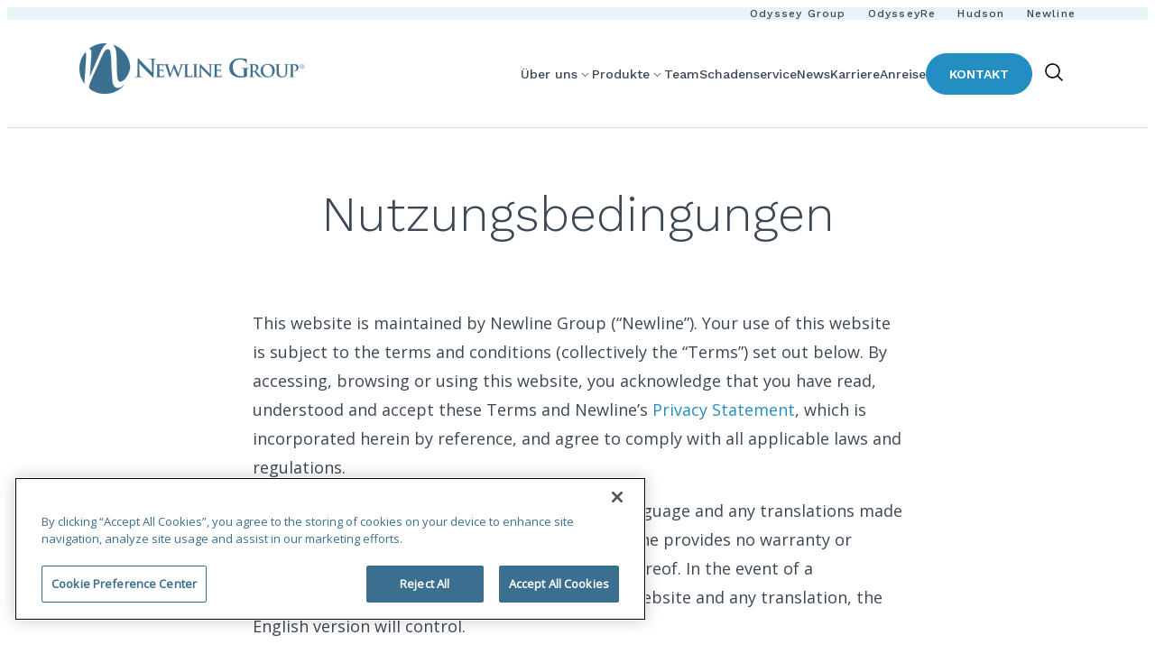

--- FILE ---
content_type: text/html;charset=UTF-8
request_url: https://newlinegroup.de/nutzungsbedingungen
body_size: 13393
content:

<!DOCTYPE html>
<html class="ArticlePage" lang="de-DE"data-header-hat="true" data-no-aside data-lead=""data-no-lead>
    <head>
    <meta charset="UTF-8"><link rel="alternate" href="https://newlinegroup.de/nutzungsbedingungen" hreflang="de" /><style type="text/css">:root {
    

    
    
    
    
    
    
    

    
    
    
    

    
    

    
    

    
    

    
    

    
    
    
    
    
    
    

    
    
    

    
    
}
</style>
    <style type="text/css">:root {
            --button-border-radius:40px;
        }
</style>
    <style type="text/css">:root {
  --font-1: "Arial";
  --font-2: "Sans";
}

body {
  --font-1: "Open Sans";
  --font-2: "Work Sans";
  --font-page-titles: var(--font-2);
  --font-list-titles: var(--font-1);
  --font-promo-titles: var(--font-1);
  --font-description: var(--font-1);
  --font-quote: var(--font-2);
  --font-rte-body: var(--font-1);
}
</style>

    <link data-cssvarsponyfill="true" class="Webpack-css" rel="stylesheet" href="https://brightspot-assets.odysseygroup.com/resource/00000194-4bef-d1ff-a7bd-7bff76860000/styles/default/All.min.114a9b50ed9bf454ee3c2079123fc302.gz.css"><style></style><!-- OneTrust Cookies Consent Notice start for newlinegroup.de -->
<script type="text/javascript" src="https://cdn.cookielaw.org/consent/0195f1e9-8e4b-7fc2-b7a1-d80bdc63368e/OtAutoBlock.js" ></script>
<script src="https://cdn.cookielaw.org/scripttemplates/otSDKStub.js"  type="text/javascript" charset="UTF-8" data-domain-script="0195f1e9-8e4b-7fc2-b7a1-d80bdc63368e" ></script>
<script type="text/javascript">
function OptanonWrapper() { }
</script>
<!-- OneTrust Cookies Consent Notice end for newlinegroup.de --><style></style>
<meta name="viewport" content="width=device-width, initial-scale=1, minimum-scale=1, maximum-scale=5"><title>Nutzungsbedingungen - Newline Deutschland</title><link rel="canonical" href="https://newlinegroup.de/nutzungsbedingungen"><meta name="brightspot.contentId" content="00000197-9dd2-db60-a3f7-dff37be70000"><link rel="apple-touch-icon" sizes="180x180" href="https://newlinegroup.de/apple-touch-icon.png">
<link rel="icon" type="image/png" href="https://newlinegroup.de/favicon-32x32.png">
<link rel="icon" type="image/png" href="https://newlinegroup.de/favicon-16x16.png">
<script type="application/ld+json">{"@context":"http://schema.org","@type":"","@graph":[{"@context":"http://schema.org","@type":"Article","articleBody":"This website is maintained by Newline Group (“Newline”). Your use of this website is subject to the terms and conditions (collectively the “Terms”) set out below. By accessing, browsing or using this website, you acknowledge that you have read, understood and accept these Terms and Newline’s Privacy Statement, which is incorporated herein by reference, and agree to comply with all applicable laws and regulations. This website has been prepared in the English language and any translations made available are provided for information only; Newline provides no warranty or guarantee as to the accuracy or completeness thereof. In the event of a discrepancy between the English version of this website and any translation, the English version will control. The information contained on this website is not for use within any country or jurisdiction or by any persons where such use would constitute a violation of law. If this applies to you, you are not authorized to access or use any of the information on this website. Disclaimer of Warranty This website has been prepared solely for the purpose of providing information about Newline and its products and services. This website and the information provided herein, including any references to Newline’s products and services, are provided “as is” without any warranty or implied term of any kind. Newline will make reasonable efforts to maintain accurate, reliable and current information on the website, but makes no warranty or representation as to the completeness or accuracy of such information. You understand and acknowledge that this information may be incomplete, may contain errors or may have become out-of-date. Newline makes no commitment, and expressly disclaims any duty, to update any information or reports contained on the website. Newline reserves the right to modify these Terms and to add, modify or delete any information on this website at any time without notice. All changes are effective immediately when Newline posts them and apply to all access to and use of this website thereafter. You are expected to check this page from time to time so you are aware of any changes, as they are binding on you. No Advice This website is not intended to provide specific insurance, reinsurance or other advice for any individual or business entity and should not be relied on for such. Persons seeking insurance or other advice should contact a licensed professional, such as an independent insurance or reinsurance broker, who can take their individual circumstances into account. Intellectual Property The materials contained on this website, including its design and images, information and other content, are the property of Newline and are protected by copyright, trademarks, trade names, service marks and other intellectual property and proprietary rights. No material from this website may be copied, reproduced, downloaded, published, broadcast or distributed, in whole or in part, other than for your own non-commercial reasons, without the express written consent of Newline. Safe Harbor This website may from time to time contain information that may constitute forward-looking statements and such statements are made pursuant to the “safe harbor” provisions of the Private Securities Litigation Reform Act of 1995. Such forward-looking statements involve known and unknown risks, uncertainties and other factors which may cause the actual results, performance or achievements of Newline to be materially different from any future results, performance or achievements, expressed or implied, by such forward-looking statements. Such factors include, among others, the occurrence of catastrophic events with a frequency or severity exceeding Newline’s estimates; the lowering or loss of one of Newline’s financial or claims-paying ratings; changes in interest rates; changes in premium volumes; increased competition; regulatory and legislative changes; changes in loss payment patterns; changes in estimated overall adequacy of loss and loss adjustment expense reserves; changes in key management personnel; changes in general market or economic conditions; and other factors which are described in Newline’s filings with its regulators. Nothing in this website is intended to provide any investment recommendation, advice or service or to constitute an offer to buy or sell any securities or financial instruments. Use of this Website You are responsible for obtaining access to use this website and that access may involve third party fees (such as internet service provider or airtime charges). You are responsible for those fees. In addition, you must provide and are responsible for all equipment necessary to access this website and are responsible for ensuring that all persons who access the website through your internet connection are aware of the Terms and comply with them. In consideration of your use of this website, you agree that you are at least eighteen (18) years of age and that you are of sound mind to form a binding contract with Newline and meet all of the foregoing eligibility requirements. If you do not meet all of these requirements, you must not access or use the website. You may use this website only for lawful purposes and in accordance with the Terms. You agree not to use this website: in any way that violates any applicable laws or regulations; to transmit or procure the sending of any advertising or promotional material, including any “junk mail,” “chain letter” or “spam” or any other similar solicitation; to impersonate or attempt to impersonate Newline, a Newline employee, another user or any other person or entity; or to engage in any other conduct that restricts or inhibits anyone’s use or enjoyment of this website or which, as determined by Newline, may harm Newline or users of this website or expose them to liability. Additionally, you agree not to: use this website in any manner that could disable, overburden, damage or impair the site or interfere with any other party’s use of the website; use any robot, spider or automatic device, process or means to access this website for any purpose, including monitoring or copying any of the material on the website; use any manual process to monitor or copy any of the material on this website or for any other unauthorized purpose; use any device, software or routine that interferes with the proper working of this website; introduce any viruses, Trojan horses, worms, logic bombs or other material which is malicious or technologically harmful; attempt to gain unauthorized access to, interfere with, damage or disrupt any part of this website, the server on which this website is stored or any server, computer or database connected to this website; attack this website via a denial-of-service attack or distributed denial-of-service attack; or otherwise attempt to interfere with the proper working of this website. Hyperlinks Links on this website to other websites not under the control of Newline are provided solely for your convenience. Newline is not responsible for and cannot guarantee the quality, accuracy or timeliness of those websites. You agree that you visit any and all such linked websites at your own risk and that it is your responsibility to take all necessary protective measures against computer viruses, worms and any other cyber-security risks. You acknowledge that Newline’s linking to such websites does not represent or constitute an endorsement or adoption by Newline of the views expressed or of the products and services sold on those websites. Questions about the content of those websites should be directed to their respective authors. A hypertext link from your website(s) to this website is not permitted, unless Newline has provided prior written permission. To request such permission, please send a message via e-mail to communications@odysseyre.com. Limitation of Liability In no event will Newline or any of its affiliates have any responsibility or liability to any party for any damages of any kind arising out of or in any way involving: (i) your access to or use of this website, including your downloading of any document from this website; (ii) your failure to be able to access the website; (iii) your reliance upon any of the information provided on this website; or (iv) your accessing of any other website not under the control of Newline by means of a hyperlink located on this website. Other Important Information These Terms will be governed by and construed in accordance with English law. You agree that any action at law or in equity arising out of or involving these Terms shall be filed only in the courts of England and Wales and you hereby consent and submit to the personal jurisdiction of such courts for the purposes of litigating any such action. If any provision of these Terms shall be unlawful, void or for any reason unenforceable, that provision shall be deemed severable from the remainder of the Terms and shall not affect the validity and enforceability of any remaining provisions. You agree that, regardless of any statute or law to the contrary, any claim or cause of action arising out of or involving use of the website, the Terms or the Privacy Statement must be filed within one (1) year of such claim or cause of action arising or it will be forever barred. The failure of Newline to exercise or enforce any right or provision of these Terms shall not constitute a waiver of such right or provision. If there is a conflict between these Terms and additional terms available within a particular part of this website, those additional terms will prevail for that conflict. Privacy Newline is committed to protecting the Personal Data, Sensitive Personal Data and Confidential Personal Information (collectively, “CPI”) of its customers. For more information, please read Newline’s Privacy Statement. Legal Notice Newline Group is headquartered in London at 1 Fen Court, London EC3M 5BN. Further details regarding the various entities that comprise Newline Group are available upon request. Slavery and Human Trafficking Statement Pursuant to UK Modern Slavery Act The attached link is to the Slavery and Human Trafficking Statement of Odyssey Group and its subsidiary companies (which include Newline), prepared in accordance with the requirements of the UK Modern Slavery Act. Tax Strategy A copy of Newline Group’s tax strategy can be accessed here. Newline regards the publication of this tax strategy as satisfying the statutory obligation under paragraph 19(2) Schedule 19 Finance Act 2016 to publish a tax strategy in relation to the financial year ended 31 December 2020. This strategy was approved by the Board of Directors of Newline on 8 December 2020. Equality & Diversity Policy We seek to develop a work environment where we treat all employees, and job applicants as individuals, fairly and in a consistent way. This includes Directors and new appointments to the respective Newline Boards. When considering recruitment of new employees and appointments to the Board of Directors, we will consider a number of factors such as gender, age, tenure and race. However the diversity of approach, skills and experience are just as important when taking into consideration the applicant and the appointment. We work within the spirit and the practice of the Equality Act 2010 by promoting a culture of respect and dignity and actively challenging discrimination, should it ever arise so that all individuals are free from discrimination or harassment and in which all decisions are based on merit, diversity of approach, skills and experience. Late Updated: 13 March 2023","copyrightYear":"2026","datePublished":"2025-06-23T17:26:44.625Z","dateModified":"2025-06-23T17:27:18.830Z","headline":"Nutzungsbedingungen","@id":"https://newlinegroup.de/nutzungsbedingungen/#article","inLanguage":"de-DE","mainEntityOfPage":{"@id":"https://newlinegroup.de/nutzungsbedingungen/#webpage"},"isPartOf":{"@id":"https://newlinegroup.de/nutzungsbedingungen/#webpage"}},{"@context":"http://schema.org","@type":"Organization"},{"@context":"http://schema.org","@type":"Website","inLanguage":"de-DE"},{"@context":"http://schema.org","@type":"WebPage","potentialAction":[{"@context":"http://schema.org","@type":"ReadAction","target":"https://newlinegroup.de/nutzungsbedingungen"}],"@id":"https://newlinegroup.de/nutzungsbedingungen/#webpage","inLanguage":"de-DE","name":"Nutzungsbedingungen","datePublished":"2025-06-23T17:26:44.625Z","dateModified":"2025-06-23T17:27:18.830Z","url":"https://newlinegroup.de/nutzungsbedingungen"}]}</script><script src="https://brightspot-assets.odysseygroup.com/resource/00000194-4bef-d1ff-a7bd-7bff76860000/styles/default/All.min.65e7ae8ba916c3fc2057e32f20583194.gz.js" async></script>
    <script async src="https://www.googletagmanager.com/gtag/js?id=G-203BLC66FF"></script>
    <script>
        window.dataLayer = window.dataLayer || [];
        function gtag(){dataLayer.push(arguments);}
        gtag('js', new Date());

        gtag('config', 'G-203BLC66FF');
    </script>
<script></script>
<script src="https://cdn.userway.org/widget.js" data-account="zgrFYO5OAX"></script></script>
<link rel="preconnect" href="https://fonts.googleapis.com">
    <link rel="preconnect" href="https://fonts.gstatic.com">
    <script>
        var head = document.getElementsByTagName('head')[0];
        var link = document.createElement('link');
        link.setAttribute('href', '//fonts.googleapis.com/css?family=Open+Sans:300,400|Work+Sans:300,400,500,600&display=swap');
        var relList = link.relList;

        if (relList && relList.supports('preload')) {
            link.setAttribute('as', 'style');
            link.setAttribute('rel', 'preload');
            link.setAttribute('onload', 'this.rel="stylesheet"');
            link.setAttribute('crossorigin', 'anonymous');
        } else {
            link.setAttribute('rel', 'stylesheet');
        }

        document.head.appendChild(link);
    </script>

    
    
</head>


    <body class="Page-body">
        
        
    <bsp-hat class="Page-header-hat"><nav class="NavigationBasic" data-nav-align="right" aria-label="Main">
    <div class="NavigationBasic-navHeading">Business Websites<svg xmlns="http://www.w3.org/2000/svg" viewBox="0 0 256 256" fill="currentColor"><path d="M216.49,104.49l-80,80a12,12,0,0,1-17,0l-80-80a12,12,0,0,1,17-17L128,159l71.51-71.52a12,12,0,0,1,17,17Z"/></svg></div>
    
        <ul class="NavigationBasic-items">
            
                <li class="NavigationBasic-items-item"><div class="NavigationItem " >
    <div class="NavigationItem-text">
        
            <a  href="https://odysseygroup.com" target="_blank">Odyssey Group </a>
        
        
    </div>

    
</div>
</li>
            
                <li class="NavigationBasic-items-item"><div class="NavigationItem " >
    <div class="NavigationItem-text">
        
            <a  href="https://odysseyre.com" target="_blank">OdysseyRe</a>
        
        
    </div>

    
</div>
</li>
            
                <li class="NavigationBasic-items-item"><div class="NavigationItem " >
    <div class="NavigationItem-text">
        
            <a  href="https://hudsoninsgroup.com" target="_blank">Hudson</a>
        
        
    </div>

    
</div>
</li>
            
                <li class="NavigationBasic-items-item"><div class="NavigationItem " >
    <div class="NavigationItem-text">
        
            <a  href="https://newlinegroup.com" target="_blank">Newline</a>
        
        
    </div>

    
</div>
</li>
            
        </ul>
    
</nav>
</bsp-hat>

<bsp-header class="Page-header">
    <div class="Page-header-hamburger-menu">
        <div class="Page-header-hamburger-menu-wrapper">
            <div class="Page-header-hamburger-menu-content">
                
                    
                    
<nav class="Navigation" aria-label="Main">
    
        <ul class="Navigation-items">
            
                <li class="Navigation-items-item"><div class="NavigationItem  has-menu" >
    <div class="NavigationItem-text">
        
            <a  href="https://newlinegroup.de/about-us/europe">Über uns </a>
        
        
            <div class="NavigationItem-more">
                <button aria-label="More"><svg xmlns="http://www.w3.org/2000/svg" viewBox="0 0 256 256" fill="currentColor"><path d="M213.66,101.66l-80,80a8,8,0,0,1-11.32,0l-80-80A8,8,0,0,1,53.66,90.34L128,164.69l74.34-74.35a8,8,0,0,1,11.32,11.32Z"/></svg></button>
            </div>
        
    </div>

    
    <div class="NavigationItem-panel">
        <ul class="NavigationItem-items">
            
                
                    <li class="NavigationItem-items-item">
    <a class="NavigationLink" href="https://newlinegroup.de/about-us/europe"><span
            class="NavigationLink-text">Über Newline Europe</span></a>

</li>
                
                    <li class="NavigationItem-items-item">
    <a class="NavigationLink" href="https://newlinegroup.de/about-us"><span
            class="NavigationLink-text">Über<b> </b>Newline Group</span></a>

</li>
                
                    <li class="NavigationItem-items-item">
    <a class="NavigationLink" href="https://newlinegroup.de/about-us/security-ratings"><span
            class="NavigationLink-text">Security Ratings </span></a>

</li>
                
                    <li class="NavigationItem-items-item">
    <a class="NavigationLink" href="https://newlinegroup.de/finanzpublikationen"><span
            class="NavigationLink-text">Finanzpublikationen</span></a>

</li>
                
            
        </ul>
        
    </div>        
    
</div>
</li>
            
                <li class="Navigation-items-item"><div class="NavigationItem  has-menu" >
    <div class="NavigationItem-text">
        
            <a  href="https://newlinegroup.de/produkte">Produkte </a>
        
        
            <div class="NavigationItem-more">
                <button aria-label="More"><svg xmlns="http://www.w3.org/2000/svg" viewBox="0 0 256 256" fill="currentColor"><path d="M213.66,101.66l-80,80a8,8,0,0,1-11.32,0l-80-80A8,8,0,0,1,53.66,90.34L128,164.69l74.34-74.35a8,8,0,0,1,11.32,11.32Z"/></svg></button>
            </div>
        
    </div>

    
    <div class="NavigationItem-panel">
        <ul class="NavigationItem-items">
            
                
                    <li class="NavigationItem-items-item">
    <a class="NavigationLink" href="https://newlinegroup.de/products/cyber"><span
            class="NavigationLink-text">Cyber</span></a>

</li>
                
                    <li class="NavigationItem-items-item">
    <a class="NavigationLink" href="https://newlinegroup.de/products/liability-insurance"><span
            class="NavigationLink-text">Haftpflicht</span></a>

</li>
                
                    <li class="NavigationItem-items-item">
    <a class="NavigationLink" href="https://newlinegroup.de/products/klinische-studien"><span
            class="NavigationLink-text">Klinische Studien </span></a>

</li>
                
                    <li class="NavigationItem-items-item">
    <a class="NavigationLink" href="https://newlinegroup.de/products/financial-lines"><span
            class="NavigationLink-text">Financial Lines</span></a>

</li>
                
                    <li class="NavigationItem-items-item">
    <a class="NavigationLink" href="https://newlinegroup.de/products/affinity-special-risks"><span
            class="NavigationLink-text">Affinity &amp; Special Risks</span></a>

</li>
                
            
        </ul>
        
    </div>        
    
</div>
</li>
            
                <li class="Navigation-items-item"><div class="NavigationItem " >
    <div class="NavigationItem-text">
        
            <a  href="https://newlinegroup.de/team">Team </a>
        
        
    </div>

    
</div>
</li>
            
                <li class="Navigation-items-item"><div class="NavigationItem " >
    <div class="NavigationItem-text">
        
            <a  href="https://newlinegroup.de/schadenservice">Schadenservice </a>
        
        
    </div>

    
</div>
</li>
            
                <li class="Navigation-items-item"><div class="NavigationItem " >
    <div class="NavigationItem-text">
        
            <a  href="https://newlinegroup.de/news">News </a>
        
        
    </div>

    
</div>
</li>
            
                <li class="Navigation-items-item"><div class="NavigationItem " >
    <div class="NavigationItem-text">
        
            <a  href="https://newlinegroup.de/careers">Karriere</a>
        
        
    </div>

    
</div>
</li>
            
                <li class="Navigation-items-item"><div class="NavigationItem " >
    <div class="NavigationItem-text">
        
            <a  href="https://newlinegroup.de/anreise">Anreise</a>
        
        
    </div>

    
</div>
</li>
            
                <li class="Navigation-items-item"><div class="NavigationItem "  data-button>
    <div class="NavigationItem-text">
        
            <a class="Button" data-style="pill" href="https://newlinegroup.de/kontakt">KONTAKT</a>
        
        
    </div>

    
</div>
</li>
            
        </ul>
    
</nav>

                    
                
                
            </div>
        </div>
    </div>

    <div class="Page-header-bar">
        <button class="Page-header-menu-trigger" aria-expanded="false"><span class="burger-menu"><svg xmlns="http://www.w3.org/2000/svg" viewBox="0 0 256 256" fill="currentColor"><path d="M224,128a8,8,0,0,1-8,8H40a8,8,0,0,1,0-16H216A8,8,0,0,1,224,128ZM40,72H216a8,8,0,0,0,0-16H40a8,8,0,0,0,0,16ZM216,184H40a8,8,0,0,0,0,16H216a8,8,0,0,0,0-16Z"/></svg></span><span class="close-x"><svg xmlns="http://www.w3.org/2000/svg" viewBox="0 0 256 256" fill="currentColor"><path d="M205.66,194.34a8,8,0,0,1-11.32,11.32L128,139.31,61.66,205.66a8,8,0,0,1-11.32-11.32L116.69,128,50.34,61.66A8,8,0,0,1,61.66,50.34L128,116.69l66.34-66.35a8,8,0,0,1,11.32,11.32L139.31,128Z"/></svg></span><span class="label">Menu</span></button>

        
            
                <div class="Page-header-bar-logo"><a aria-label="home page" href="/"  >
    
        <picture>
            
            
                
                    

                
            

            
            
                
    
        <source type="image/webp"  width="250" height="68" srcset="https://brightspot-assets.odysseygroup.com/dims4/default/92f5500/2147483647/strip/true/crop/740x200+0+0/resize/250x68!/format/webp/quality/90/?url=https%3A%2F%2Fk1-prod-odyssey.s3.us-east-2.amazonaws.com%2Fbrightspot%2Fd7%2F52%2Fd76f164d40e48e395ff3079f5e54%2Fnewline-logo.png 1x,https://brightspot-assets.odysseygroup.com/dims4/default/5e50517/2147483647/strip/true/crop/740x200+0+0/resize/500x136!/format/webp/quality/90/?url=https%3A%2F%2Fk1-prod-odyssey.s3.us-east-2.amazonaws.com%2Fbrightspot%2Fd7%2F52%2Fd76f164d40e48e395ff3079f5e54%2Fnewline-logo.png 2x"/>

    

    
        <source width="250" height="68" srcset="https://brightspot-assets.odysseygroup.com/dims4/default/4b3535d/2147483647/strip/true/crop/740x200+0+0/resize/250x68!/quality/90/?url=https%3A%2F%2Fk1-prod-odyssey.s3.us-east-2.amazonaws.com%2Fbrightspot%2Fd7%2F52%2Fd76f164d40e48e395ff3079f5e54%2Fnewline-logo.png 1x,https://brightspot-assets.odysseygroup.com/dims4/default/628ab6b/2147483647/strip/true/crop/740x200+0+0/resize/500x136!/quality/90/?url=https%3A%2F%2Fk1-prod-odyssey.s3.us-east-2.amazonaws.com%2Fbrightspot%2Fd7%2F52%2Fd76f164d40e48e395ff3079f5e54%2Fnewline-logo.png 2x"/>

    


            
            
    <img class="Image" alt="Newline Group logo" srcset="https://brightspot-assets.odysseygroup.com/dims4/default/4b3535d/2147483647/strip/true/crop/740x200+0+0/resize/250x68!/quality/90/?url=https%3A%2F%2Fk1-prod-odyssey.s3.us-east-2.amazonaws.com%2Fbrightspot%2Fd7%2F52%2Fd76f164d40e48e395ff3079f5e54%2Fnewline-logo.png 1x,https://brightspot-assets.odysseygroup.com/dims4/default/628ab6b/2147483647/strip/true/crop/740x200+0+0/resize/500x136!/quality/90/?url=https%3A%2F%2Fk1-prod-odyssey.s3.us-east-2.amazonaws.com%2Fbrightspot%2Fd7%2F52%2Fd76f164d40e48e395ff3079f5e54%2Fnewline-logo.png 2x" width="250" height="68" src="https://brightspot-assets.odysseygroup.com/dims4/default/4b3535d/2147483647/strip/true/crop/740x200+0+0/resize/250x68!/quality/90/?url=https%3A%2F%2Fk1-prod-odyssey.s3.us-east-2.amazonaws.com%2Fbrightspot%2Fd7%2F52%2Fd76f164d40e48e395ff3079f5e54%2Fnewline-logo.png"
    >


        </picture>
    
    </a>
</div>
            
        

        <div class="Page-header-navigation">
            
            
<nav class="Navigation" aria-label="Main">
    
        <ul class="Navigation-items">
            
                <li class="Navigation-items-item"><div class="NavigationItem  has-menu" >
    <div class="NavigationItem-text">
        
            <a  href="https://newlinegroup.de/about-us/europe">Über uns </a>
        
        
            <div class="NavigationItem-more">
                <button aria-label="More"><svg xmlns="http://www.w3.org/2000/svg" viewBox="0 0 256 256" fill="currentColor"><path d="M213.66,101.66l-80,80a8,8,0,0,1-11.32,0l-80-80A8,8,0,0,1,53.66,90.34L128,164.69l74.34-74.35a8,8,0,0,1,11.32,11.32Z"/></svg></button>
            </div>
        
    </div>

    
    <div class="NavigationItem-panel">
        <ul class="NavigationItem-items">
            
                
                    <li class="NavigationItem-items-item">
    <a class="NavigationLink" href="https://newlinegroup.de/about-us/europe"><span
            class="NavigationLink-text">Über Newline Europe</span></a>

</li>
                
                    <li class="NavigationItem-items-item">
    <a class="NavigationLink" href="https://newlinegroup.de/about-us"><span
            class="NavigationLink-text">Über<b> </b>Newline Group</span></a>

</li>
                
                    <li class="NavigationItem-items-item">
    <a class="NavigationLink" href="https://newlinegroup.de/about-us/security-ratings"><span
            class="NavigationLink-text">Security Ratings </span></a>

</li>
                
                    <li class="NavigationItem-items-item">
    <a class="NavigationLink" href="https://newlinegroup.de/finanzpublikationen"><span
            class="NavigationLink-text">Finanzpublikationen</span></a>

</li>
                
            
        </ul>
        
    </div>        
    
</div>
</li>
            
                <li class="Navigation-items-item"><div class="NavigationItem  has-menu" >
    <div class="NavigationItem-text">
        
            <a  href="https://newlinegroup.de/produkte">Produkte </a>
        
        
            <div class="NavigationItem-more">
                <button aria-label="More"><svg xmlns="http://www.w3.org/2000/svg" viewBox="0 0 256 256" fill="currentColor"><path d="M213.66,101.66l-80,80a8,8,0,0,1-11.32,0l-80-80A8,8,0,0,1,53.66,90.34L128,164.69l74.34-74.35a8,8,0,0,1,11.32,11.32Z"/></svg></button>
            </div>
        
    </div>

    
    <div class="NavigationItem-panel">
        <ul class="NavigationItem-items">
            
                
                    <li class="NavigationItem-items-item">
    <a class="NavigationLink" href="https://newlinegroup.de/products/cyber"><span
            class="NavigationLink-text">Cyber</span></a>

</li>
                
                    <li class="NavigationItem-items-item">
    <a class="NavigationLink" href="https://newlinegroup.de/products/liability-insurance"><span
            class="NavigationLink-text">Haftpflicht</span></a>

</li>
                
                    <li class="NavigationItem-items-item">
    <a class="NavigationLink" href="https://newlinegroup.de/products/klinische-studien"><span
            class="NavigationLink-text">Klinische Studien </span></a>

</li>
                
                    <li class="NavigationItem-items-item">
    <a class="NavigationLink" href="https://newlinegroup.de/products/financial-lines"><span
            class="NavigationLink-text">Financial Lines</span></a>

</li>
                
                    <li class="NavigationItem-items-item">
    <a class="NavigationLink" href="https://newlinegroup.de/products/affinity-special-risks"><span
            class="NavigationLink-text">Affinity &amp; Special Risks</span></a>

</li>
                
            
        </ul>
        
    </div>        
    
</div>
</li>
            
                <li class="Navigation-items-item"><div class="NavigationItem " >
    <div class="NavigationItem-text">
        
            <a  href="https://newlinegroup.de/team">Team </a>
        
        
    </div>

    
</div>
</li>
            
                <li class="Navigation-items-item"><div class="NavigationItem " >
    <div class="NavigationItem-text">
        
            <a  href="https://newlinegroup.de/schadenservice">Schadenservice </a>
        
        
    </div>

    
</div>
</li>
            
                <li class="Navigation-items-item"><div class="NavigationItem " >
    <div class="NavigationItem-text">
        
            <a  href="https://newlinegroup.de/news">News </a>
        
        
    </div>

    
</div>
</li>
            
                <li class="Navigation-items-item"><div class="NavigationItem " >
    <div class="NavigationItem-text">
        
            <a  href="https://newlinegroup.de/careers">Karriere</a>
        
        
    </div>

    
</div>
</li>
            
                <li class="Navigation-items-item"><div class="NavigationItem " >
    <div class="NavigationItem-text">
        
            <a  href="https://newlinegroup.de/anreise">Anreise</a>
        
        
    </div>

    
</div>
</li>
            
                <li class="Navigation-items-item"><div class="NavigationItem "  data-button>
    <div class="NavigationItem-text">
        
            <a class="Button" data-style="pill" href="https://newlinegroup.de/kontakt">KONTAKT</a>
        
        
    </div>

    
</div>
</li>
            
        </ul>
    
</nav>

            
        </div>

        <div class="Page-header-end">
            
            
                <bsp-search-overlay class="SearchOverlay">
    <div class="SearchOverlay-search-overlay">
      <form class="SearchOverlay-search-form" action="https://newlinegroup.de/search#nt=navsearch" novalidate="" autocomplete="off">
          <label class="SearchOverlay-search-label">
              <input placeholder="Keyword Search..." type="text" class="SearchOverlay-search-input" name="q" required="true">
              <span class="sr-only">
                  Search Query
              </span>
            <button type="submit" class="SearchOverlay-search-submit">
                <svg xmlns="http://www.w3.org/2000/svg" viewBox="0 0 256 256" fill="currentColor"><path d="M229.66,218.34l-50.07-50.06a88.11,88.11,0,1,0-11.31,11.31l50.06,50.07a8,8,0,0,0,11.32-11.32ZM40,112a72,72,0,1,1,72,72A72.08,72.08,0,0,1,40,112Z"/></svg>
                <span class="sr-only">Submit Search</span>
            </button>
          </label>
      </form>
     </div>
    <button class="SearchOverlay-search-button">
        <span class="icon-magnify">
            <svg xmlns="http://www.w3.org/2000/svg" viewBox="0 0 256 256" fill="currentColor"><path d="M229.66,218.34l-50.07-50.06a88.11,88.11,0,1,0-11.31,11.31l50.06,50.07a8,8,0,0,0,11.32-11.32ZM40,112a72,72,0,1,1,72,72A72.08,72.08,0,0,1,40,112Z"/></svg>
        </span>
        <span class="sr-only">
            Show Search
        </span>
        <span class="close-x">
            <svg xmlns="http://www.w3.org/2000/svg" viewBox="0 0 256 256" fill="currentColor"><path d="M205.66,194.34a8,8,0,0,1-11.32,11.32L128,139.31,61.66,205.66a8,8,0,0,1-11.32-11.32L116.69,128,50.34,61.66A8,8,0,0,1,61.66,50.34L128,116.69l66.34-66.35a8,8,0,0,1,11.32,11.32L139.31,128Z"/></svg>
        </span>
    </button>
</bsp-search-overlay>

            
        </div>

        
    </div>
</bsp-header>


        <div data-moduleroot>
            

            



            <main class="Page-content">
                
                    <div class="ArticlePage-lede">
                        
                            <div class="ArticlePage-lede-content">
                                

                                
    <h1 class="Page-headline">Nutzungsbedingungen</h1>


                                

                                <div class="ArticlePageMeta">
    <div class="ArticlePageMeta-content">
        <div class="Page-byline">
    </div>

        
    </div>
    
</div>

                            </div>
                        
                        
                        
                    </div>
                
                <div class="Page-oneColumn" data-modulewell>
                    <div class="Page-main">
                        
                            
                            
                                
                                    
                                        

                                    
                                
                            
                        

                        <div class="Page-articleBody">                        
                                

                                    

                                
                                    <div class="RichTextArticleBody RichTextBody">
                                        <p>This website is maintained by Newline Group (“Newline”). Your use of this website is subject to the terms and conditions (collectively the “Terms”) set out below. By accessing, browsing or using this website, you acknowledge that you have read, understood and accept these Terms and Newline’s <span class="LinkEnhancement"><a class="Link" href="https://newlinegroup.de/privacy-statement/" target="_blank" rel="noopener">Privacy Statement</a></span>, which is incorporated herein by reference, and agree to comply with all applicable laws and regulations.</p><p>This website has been prepared in the English language and any translations made available are provided for information only; Newline provides no warranty or guarantee as to the accuracy or completeness thereof. In the event of a discrepancy between the English version of this website and any translation, the English version will control.</p><p>The information contained on this website is not for use within any country or jurisdiction or by any persons where such use would constitute a violation of law. If this applies to you, you are not authorized to access or use any of the information on this website.</p><p><b>Disclaimer of Warranty</b></p><p>This website has been prepared solely for the purpose of providing information about Newline and its products and services. This website and the information provided herein, including any references to Newline’s products and services, are provided “as is” without any warranty or implied term of any kind. Newline will make reasonable efforts to maintain accurate, reliable and current information on the website, but makes no warranty or representation as to the completeness or accuracy of such information. You understand and acknowledge that this information may be incomplete, may contain errors or may have become out-of-date. Newline makes no commitment, and expressly disclaims any duty, to update any information or reports contained on the website. Newline reserves the right to modify these Terms and to add, modify or delete any information on this website at any time without notice. All changes are effective immediately when Newline posts them and apply to all access to and use of this website thereafter. You are expected to check this page from time to time so you are aware of any changes, as they are binding on you.</p><p><b>No Advice</b></p><p>This website is not intended to provide specific insurance, reinsurance or other advice for any individual or business entity and should not be relied on for such. Persons seeking insurance or other advice should contact a licensed professional, such as an independent insurance or reinsurance broker, who can take their individual circumstances into account.</p><p><b>Intellectual Property</b></p><p>The materials contained on this website, including its design and images, information and other content, are the property of Newline and are protected by copyright, trademarks, trade names, service marks and other intellectual property and proprietary rights.</p><p>No material from this website may be copied, reproduced, downloaded, published, broadcast or distributed, in whole or in part, other than for your own non-commercial reasons, without the express written consent of Newline.</p><p><b>Safe Harbor</b></p><p>This website may from time to time contain information that may constitute forward-looking statements and such statements are made pursuant to the “safe harbor” provisions of the Private Securities Litigation Reform Act of 1995. Such forward-looking statements involve known and unknown risks, uncertainties and other factors which may cause the actual results, performance or achievements of Newline to be materially different from any future results, performance or achievements, expressed or implied, by such forward-looking statements. Such factors include, among others, the occurrence of catastrophic events with a frequency or severity exceeding Newline’s estimates; the lowering or loss of one of Newline’s financial or claims-paying ratings; changes in interest rates; changes in premium volumes; increased competition; regulatory and legislative changes; changes in loss payment patterns; changes in estimated overall adequacy of loss and loss adjustment expense reserves; changes in key management personnel; changes in general market or economic conditions; and other factors which are described in Newline’s filings with its regulators.</p><p>Nothing in this website is intended to provide any investment recommendation, advice or service or to constitute an offer to buy or sell any securities or financial instruments.</p><p><b>Use of this Website</b></p><p>You are responsible for obtaining access to use this website and that access may involve third party fees (such as internet service provider or airtime charges). You are responsible for those fees. In addition, you must provide and are responsible for all equipment necessary to access this website and are responsible for ensuring that all persons who access the website through your internet connection are aware of the Terms and comply with them.</p><p>In consideration of your use of this website, you agree that you are at least eighteen (18) years of age and that you are of sound mind to form a binding contract with Newline and meet all of the foregoing eligibility requirements. If you do not meet all of these requirements, you must not access or use the website.</p><p>You may use this website only for lawful purposes and in accordance with the Terms. You agree not to use this website:<br></p><ul id="rte-3aad0600-5057-11f0-a9ed-4f9afad25f90"><li>in any way that violates any applicable laws or regulations;</li><li>to transmit or procure the sending of any advertising or promotional material, including any “junk mail,” “chain letter” or “spam” or any other similar solicitation;</li><li>to impersonate or attempt to impersonate Newline, a Newline employee, another user or any other person or entity; or</li><li>to engage in any other conduct that restricts or inhibits anyone’s use or enjoyment of this website or which, as determined by Newline, may harm Newline or users of this website or expose them to liability.</li></ul><p>Additionally, you agree not to:<br></p><ul id="rte-3aad0601-5057-11f0-a9ed-4f9afad25f90"><li>use this website in any manner that could disable, overburden, damage or impair the site or interfere with any other party’s use of the website;</li><li>use any robot, spider or automatic device, process or means to access this website for any purpose, including monitoring or copying any of the material on the website;</li><li>use any manual process to monitor or copy any of the material on this website or for any other unauthorized purpose;</li><li>use any device, software or routine that interferes with the proper working of this website;</li><li>introduce any viruses, Trojan horses, worms, logic bombs or other material which is malicious or technologically harmful;</li><li>attempt to gain unauthorized access to, interfere with, damage or disrupt any part of this website, the server on which this website is stored or any server, computer or database connected to this website;</li><li>attack this website via a denial-of-service attack or distributed denial-of-service attack; or</li><li>otherwise attempt to interfere with the proper working of this website.</li></ul><p><b>Hyperlinks</b></p><p>Links on this website to other websites not under the control of Newline are provided solely for your convenience. Newline is not responsible for and cannot guarantee the quality, accuracy or timeliness of those websites. You agree that you visit any and all such linked websites at your own risk and that it is your responsibility to take all necessary protective measures against computer viruses, worms and any other cyber-security risks. You acknowledge that Newline’s linking to such websites does not represent or constitute an endorsement or adoption by Newline of the views expressed or of the products and services sold on those websites. Questions about the content of those websites should be directed to their respective authors.</p><p>A hypertext link from your website(s) to this website is not permitted, unless Newline has provided prior written permission. To request such permission, please send a message via e-mail to <span class="LinkEnhancement"><a class="Link" href="mailto:communications@odysseyre.com" target="_blank" rel="noopener">communications@odysseyre.com</a></span>.</p><p><b>Limitation of Liability</b></p><p>In no event will Newline or any of its affiliates have any responsibility or liability to any party for any damages of any kind arising out of or in any way involving: (i) your access to or use of this website, including your downloading of any document from this website; (ii) your failure to be able to access the website; (iii) your reliance upon any of the information provided on this website; or (iv) your accessing of any other website not under the control of Newline by means of a hyperlink located on this website.</p><p><b>Other Important Information</b></p><p>These Terms will be governed by and construed in accordance with English law. You agree that any action at law or in equity arising out of or involving these Terms shall be filed only in the courts of England and Wales and you hereby consent and submit to the personal jurisdiction of such courts for the purposes of litigating any such action. If any provision of these Terms shall be unlawful, void or for any reason unenforceable, that provision shall be deemed severable from the remainder of the Terms and shall not affect the validity and enforceability of any remaining provisions.</p><p>You agree that, regardless of any statute or law to the contrary, any claim or cause of action arising out of or involving use of the website, the Terms or the Privacy Statement must be filed within one (1) year of such claim or cause of action arising or it will be forever barred.</p><p>The failure of Newline to exercise or enforce any right or provision of these Terms shall not constitute a waiver of such right or provision.</p><p>If there is a conflict between these Terms and additional terms available within a particular part of this website, those additional terms will prevail for that conflict.</p><p><b>Privacy</b></p><p>Newline is committed to protecting the Personal Data, Sensitive Personal Data and Confidential Personal Information (collectively, “CPI”) of its customers. For more information, please read <span class="LinkEnhancement"><a class="Link" href="https://newlinegroup.de/datenschutz/" target="_blank" rel="noopener">Newline’s Privacy Statement</a></span>.</p><p><b>Legal Notice</b></p><p>Newline Group is headquartered in London at 1 Fen Court, London EC3M 5BN. Further details regarding the various entities that comprise Newline Group are available upon request.</p><p><b>Slavery and Human Trafficking Statement Pursuant to UK Modern Slavery Act</b></p><p>The attached link is to the <span class="LinkEnhancement"><a class="Link" href="https://odysseygroup.com/wp-content/uploads/sites/4/2019/04/UK-Modern-Slavery-Act-Statement-2025.pdf" target="_blank" rel="noopener">Slavery and Human Trafficking Statement</a></span> of Odyssey Group and its subsidiary companies (which include Newline), prepared in accordance with the requirements of the UK Modern Slavery Act.</p><p><b>Tax Strategy </b></p><p>A copy of Newline Group’s tax strategy can be accessed <span class="LinkEnhancement"><a class="Link" href="https://newlinegroup.com/wp-content/uploads/sites/3/2018/01/Fairfax-UK-Tax-Strategy-2023-FINAL.pdf" target="_blank" rel="noopener">here</a></span>. Newline regards the publication of this tax strategy as satisfying the statutory obligation under paragraph 19(2) Schedule 19 Finance Act 2016 to publish a tax strategy in relation to the financial year ended 31 December 2020. This strategy was approved by the Board of Directors of Newline on 8 December 2020.</p><p><b>Equality &amp; Diversity Policy</b></p><p>We seek to develop a work environment where we treat all employees, and job applicants as individuals, fairly and in a consistent way. This includes Directors and new appointments to the respective Newline Boards. When considering recruitment of new employees and appointments to the Board of Directors, we will consider a number of factors such as gender, age, tenure and race. However the diversity of approach, skills and experience are just as important when taking into consideration the applicant and the appointment. We work within the spirit and the practice of the Equality Act 2010 by promoting a culture of respect and dignity and actively challenging discrimination, should it ever arise so that all individuals are free from discrimination or harassment and in which all decisions are based on merit, diversity of approach, skills and experience.</p><p><b>Late Updated</b>: 13 March 2023</p>
                                    </div>
                                

                                
                        </div>

                        
                    </div>

                    

                </div>
                

            </main>
        </div>
        <footer class="Page-footer">
    <div class="Page-footer-container">
        
            <div class="Page-footer-columns">
                
                <div class="Page-footer-column">
                    
                        
                            <div class="Page-footer-logo"><a aria-label="home page" href="/"  >
    
        <picture>
            
            
                
                    

                
            

            
            
                
    

    
        <source srcset="https://brightspot-assets.odysseygroup.com/0f/5a/b090100248ca8429e26d39bce97f/newline.svg"/>

    


            
            
    <img class="Image" alt="Newline logo in white" src="https://brightspot-assets.odysseygroup.com/0f/5a/b090100248ca8429e26d39bce97f/newline.svg"
    >


        </picture>
    
    </a>
</div>
                        
                    
                                        
                </div>
                
                

                
            </div>
            
                <div class="Page-footer-bottom">
                    
                        <div class="Page-footer-disclaimer"><p><span class="LinkEnhancement"><a class="Link" href="https://newlinegroup.de/impressum">Impressum</a></span> | <span class="LinkEnhancement"><a class="Link" href="https://newlinegroup.de/datenschutz">Datenschutz</a></span> | <span class="LinkEnhancement"><a class="Link" href="https://newlinegroup.de/beschwerde">Beschwerde</a></span> | <span class="LinkEnhancement"><a class="Link" href="https://newlinegroup.de/barrierefreiheit">Barrierefreiheit</a></span></p><p class="cms-textAlign-left"><span class="LinkEnhancement"><a class="Link" href="https://odysseygroup.com/" target="_blank" rel="noopener">An ODYSSEY GROUP Company</a></span></p><p class="cms-textAlign-left">© 2025 Newline Group. All Rights Reserved.</p></div>
                    

                    
                        <div class="SocialBar">
    
        <ul class="SocialBar-items">
            
                <li class="SocialBar-items-item"><a class="SocialLink" rel="noreferrer" href="https://www.linkedin.com/showcase/newline-europe-versicherung-ag/" target="_blank" data-social-service="linkedin">
    
    
    <svg xmlns="http://www.w3.org/2000/svg" viewBox="0 0 256 256" fill="currentColor"><path d="M216,24H40A16,16,0,0,0,24,40V216a16,16,0,0,0,16,16H216a16,16,0,0,0,16-16V40A16,16,0,0,0,216,24Zm0,192H40V40H216V216ZM96,112v64a8,8,0,0,1-16,0V112a8,8,0,0,1,16,0Zm88,28v36a8,8,0,0,1-16,0V140a20,20,0,0,0-40,0v36a8,8,0,0,1-16,0V112a8,8,0,0,1,15.79-1.78A36,36,0,0,1,184,140ZM100,84A12,12,0,1,1,88,72,12,12,0,0,1,100,84Z"/></svg>
    
    
    
    
    
    <span class="sr-only">
        linkedin
    </span>
</a>
</li>
            
        </ul>
    
</div>

                    
                </div>
            
        
    </div>
</footer>

        
    </body>
</html>



--- FILE ---
content_type: text/css
request_url: https://brightspot-assets.odysseygroup.com/resource/00000194-4bef-d1ff-a7bd-7bff76860000/styles/default/All.min.114a9b50ed9bf454ee3c2079123fc302.gz.css
body_size: 49103
content:
*,:after,:before{background-repeat:no-repeat;box-sizing:border-box}:after,:before{text-decoration:inherit;vertical-align:inherit}:where(:root){cursor:default;line-height:1.5;overflow-wrap:break-word;-moz-tab-size:4;tab-size:4;-webkit-tap-highlight-color:transparent;-webkit-text-size-adjust:100%}:where(body){margin:0}:where(h1){font-size:2em;margin:.67em 0}:where(dl,ol,ul) :where(dl,ol,ul){margin:0}:where(hr){color:inherit;height:0}:where(nav) :where(ol,ul){list-style-type:none;padding:0}:where(nav li):before{content:"\200B";float:left}:where(pre){font-family:monospace,monospace;font-size:1em;overflow:auto}:where(abbr[title]){text-decoration:underline;-webkit-text-decoration:underline dotted;text-decoration:underline dotted}:where(b,strong){font-weight:bolder}:where(code,kbd,samp){font-family:monospace,monospace;font-size:1em}:where(small){font-size:80%}:where(audio,canvas,iframe,img,svg,video){vertical-align:middle}:where(iframe){border-style:none}:where(svg:not([fill])){fill:currentColor}:where(table){border-collapse:collapse;border-color:inherit;text-indent:0}:where(button,input,select){margin:0}:where(button,[type=button i],[type=reset i],[type=submit i]){-webkit-appearance:button}:where(fieldset){border:1px solid #a0a0a0}:where(progress){vertical-align:initial}:where(textarea){margin:0;resize:vertical}:where([type=search i]){-webkit-appearance:textfield;outline-offset:-2px}::-webkit-inner-spin-button,::-webkit-outer-spin-button{height:auto}::-webkit-input-placeholder{color:inherit;opacity:.54}::-webkit-search-decoration{-webkit-appearance:none}::-webkit-file-upload-button{-webkit-appearance:button;font:inherit}:where(dialog){background-color:#fff;border:solid;color:#000;height:-moz-fit-content;height:fit-content;left:0;margin:auto;padding:1em;position:absolute;right:0;width:-moz-fit-content;width:fit-content}:where(dialog:not([open])){display:none}:where(details>summary:first-of-type){display:list-item}:where([aria-busy=true i]){cursor:progress}:where([aria-controls]){cursor:pointer}:where([aria-disabled=true i],[disabled]){cursor:not-allowed}:where([aria-hidden=false i][hidden]){display:initial}:where([aria-hidden=false i][hidden]:not(:focus)){clip:rect(0,0,0,0);position:absolute}

/*! Flickity v2.3.0
https://flickity.metafizzy.co
---------------------------------------------- */.flickity-enabled{position:relative}.flickity-enabled:focus{outline:none}.flickity-viewport{height:100%;overflow:hidden;position:relative}.flickity-slider{height:100%;position:absolute;width:100%}.flickity-enabled.is-draggable{-webkit-tap-highlight-color:transparent;-webkit-user-select:none;user-select:none}.flickity-enabled.is-draggable .flickity-viewport{cursor:move;cursor:grab}.flickity-enabled.is-draggable .flickity-viewport.is-pointer-down{cursor:grabbing}.flickity-button{background:#ffffffbf;border:none;color:#333;position:absolute}.flickity-button:hover{background:#fff;cursor:pointer}.flickity-button:focus{box-shadow:0 0 0 5px #19f;outline:none}.flickity-button:active{opacity:.6}.flickity-button:disabled{cursor:auto;opacity:.3;pointer-events:none}.flickity-button-icon{fill:currentColor}.flickity-prev-next-button{border-radius:50%;height:44px;top:50%;transform:translateY(-50%);width:44px}.flickity-prev-next-button.previous{left:10px}.flickity-prev-next-button.next{right:10px}.flickity-rtl .flickity-prev-next-button.previous{left:auto;right:10px}.flickity-rtl .flickity-prev-next-button.next{left:10px;right:auto}.flickity-prev-next-button .flickity-button-icon{height:60%;left:20%;position:absolute;top:20%;width:60%}.flickity-page-dots{bottom:-25px;line-height:1;list-style:none;margin:0;padding:0;position:absolute;text-align:center;width:100%}.flickity-rtl .flickity-page-dots{direction:rtl}.flickity-page-dots .dot{background:#333;border-radius:50%;cursor:pointer;display:inline-block;height:10px;margin:0 8px;opacity:.25;width:10px}.flickity-page-dots .dot.is-selected{opacity:1}:root{--color-primary:var(--color-primary-theme,#248dc1);--color-primary-text:var(--color-primary-text-theme,#3c4755);--color-secondary-text:var(--color-secondary-text-theme,#75787b);--color-text-inverse:var(--color-text-inverse-theme,#fff);--color-site-bg:var(--color-site-bg-theme,#fff);--color-site-secondary-bg:var(--color-site-secondary-bg-theme,#f5f6f6);--color-site-tertiary-bg:var(--color-site-tertiary-bg-theme,#e9f4f9);--color-border:var(--color-border-theme,#d8dadd);--color-header-bg:var(--color-header-bg-theme,#fff);--color-header-secondary-bg:var(--color-header-secondary-bg-theme,#f5f6f6);--color-header-text:var(--color-header-text-theme,#3c4755);--color-header-border:var(--color-header-border-theme,var(--color-border));--color-hat-bg:var(--color-hat-bg-theme,#e9f4f9);--color-hat-text:var(--color-hat-text-theme,#3c4755);--color-footer-bg:var(--color-footer-bg-theme,#3c4755);--color-footer-text:var(--color-footer-text-theme,#fff);--color-banner-bg:var(--color-banner-bg-theme,var(--color-primary));--color-banner-text:var(--color-banner-text-theme,#fff);--color-link-text:var(--color-link-text-theme,var(--color-primary));--color-link-text-hover:var(--color-link-text-hover-theme,var(--color-primary));--color-button-bg:var(--color-button-bg-theme,var(--color-primary));--color-button-border:var(--color-button-border-theme,var(--color-primary));--color-button-text:var(--color-button-text-theme,#fff);--color-button-secondary-bg:var(--color-button-hover-bg-theme,#fff);--color-button-secondary-border:var(--color-button-hover-border-theme,var(--color-primary));--color-button-secondary-text:var(--color-button-hover-text-theme,var(--color-primary));--color-button-disabled:var(--color-button-disabled-theme,#e6e6e6);--color-list-title:var(--color-list-title-theme,#3c4755);--color-list-border:var(--color-list-border-theme,var(--color-border));--color-category-text:var(--color-category-text-theme,var(--color-primary));--color-sponsored-banner-bg:var(--color-sponsored-banner-bg-theme,#3c4755);--color-sponsored-banner-text:var(--color-sponsored-banner-text-theme,#fff);--color-flag-background:var(--color-flag-background-theme,#6c7778);--color-flag-text:var(--color-flag-text-theme,#fff);--color-drawer-background:var(--color-drawer-background-theme,#4b4545);--color-auth-provider-background:var(--color-auth-provider-background-theme,#faf9f9);--color-placeholder-text:#75787b;--color-stat-text:#b7bf10;--color-form-bg:var(--color-site-tertiary-bg);--color-brand-wine:#692c43;--color-brand-green:#00665e;--color-brand-orange:#d05f27;--color-brand-blue:#248dc1;--color-brand-red:#ac0040}[data-animate-on-scroll] [data-animate],[data-animate-on-scroll][data-animate]{animation-duration:.75s;animation-fill-mode:both;animation-play-state:paused;animation-timing-function:ease-out}[data-animate-on-scroll][data-scrolled],[data-animate-on-scroll][data-scrolled] [data-animate]{animation-play-state:running}@keyframes fade{0%{opacity:0}to{opacity:1}}[data-animate-on-scroll] [data-animate=fade],[data-animate-on-scroll][data-animate=fade]{animation-name:fade}@keyframes fromBottom{0%{opacity:0;transform:none}1%{opacity:0;transform:translateY(400px)}to{opacity:1;transform:none}}[data-animate-on-scroll] [data-animate=fromBottom],[data-animate-on-scroll][data-animate=fromBottom]{animation-name:fromBottom}@keyframes fromLeft{0%{opacity:0;transform:none}1%{opacity:0;transform:translate(-800px)}to{opacity:1;transform:none}}[data-animate-on-scroll] [data-animate=fromLeft],[data-animate-on-scroll][data-animate=fromLeft]{animation-name:fromLeft}@keyframes fromRight{0%{opacity:0;transform:none}1%{opacity:0;transform:translate(800px)}to{opacity:1;transform:none}}[data-animate-on-scroll] [data-animate=fromRight],[data-animate-on-scroll][data-animate=fromRight]{animation-name:fromRight}@media (prefers-reduced-motion){[data-animate-on-scroll] [data-animate],[data-animate-on-scroll][data-animate]{animation-name:none}}.BackgroundVideo{align-items:stretch;display:flex;justify-content:stretch}.BackgroundVideo video{object-fit:cover}.Badge{background-color:var(--color-primary);border-radius:9px;color:var(--color-text-inverse);display:inline-grid;font-family:var(--font-2);font-size:var(--label-6);font-weight:500;height:18px;line-height:1.2;min-width:18px;padding:0 var(--spacing-xs);place-content:center;white-space:nowrap}.Button,.FilterByInputs-controls-submit,.LoadMore button,.SearchFilterDropdown-applyFilters,.SearchResultsModuleMobileFilters-applyFilters,.VideoPlaylistModule-playlistNavigation button{background:var(--color-button-bg);border:1px solid var(--color-button-border);border-radius:var(--button-border-radius);color:var(--color-button-text);cursor:pointer;display:inline-block;font-family:var(--font-2);font-size:var(--label-3);font-weight:600;height:46px;line-height:1.2;line-height:44px;padding:0 25px;position:relative;text-align:center;text-transform:uppercase;transition:background .5s,border .5s,color .5s;white-space:nowrap}.Button:hover,.FilterByInputs-controls-submit:hover,.LoadMore button:hover,.SearchFilterDropdown-applyFilters:hover,.SearchResultsModuleMobileFilters-applyFilters:hover,.VideoPlaylistModule-playlistNavigation button:hover{background:var(--color-button-secondary-bg);border:1px solid var(--color-button-secondary-border);color:var(--color-button-secondary-text)}.Button:disabled,.FilterByInputs-controls-submit:disabled,.LoadMore button:disabled,.SearchFilterDropdown-applyFilters:disabled,.SearchResultsModuleMobileFilters-applyFilters:disabled,.VideoPlaylistModule-playlistNavigation button:disabled{background:var(--color-button-disabled);border:1px solid var(--color-button-disabled);color:#fff}.Button[data-size=small],.FilterByInputs-controls-submit[data-size=small],.LoadMore button[data-size=small],.SearchFilterDropdown-applyFilters,.SearchFilterDropdown-applyFilters[data-size=small],.SearchResultsModuleMobileFilters-applyFilters,.SearchResultsModuleMobileFilters-applyFilters[data-size=small],.VideoPlaylistModule-playlistNavigation button[data-size=small]{align-items:center;display:inline-flex;height:32px;line-height:32px;padding:0 15px}.Button p,.FilterByInputs-controls-submit p,.LoadMore button p,.SearchFilterDropdown-applyFilters p,.SearchResultsModuleMobileFilters-applyFilters p,.VideoPlaylistModule-playlistNavigation button p{display:inline;margin:0}.Button:disabled,.FilterByInputs-controls-submit:disabled,.LoadMore button:disabled,.SearchFilterDropdown-applyFilters:disabled,.SearchResultsModuleMobileFilters-applyFilters:disabled,.VideoPlaylistModule-playlistNavigation button:disabled{cursor:default}.Button[data-theme=secondary],.FilterByInputs-controls-submit[data-theme=secondary],.LoadMore button[data-theme=secondary],.SearchFilterDropdown-applyFilters,.SearchFilterDropdown-applyFilters[data-theme=secondary],.SearchResultsModuleMobileFilters-applyFilters,.SearchResultsModuleMobileFilters-applyFilters[data-theme=secondary],.VideoPlaylistModule-playlistNavigation button[data-theme=secondary]{background:var(--color-button-secondary-bg);border:1px solid var(--color-button-secondary-border);color:var(--color-button-secondary-text)}.Button[data-theme=secondary]:hover,.FilterByInputs-controls-submit[data-theme=secondary]:hover,.LoadMore button[data-theme=secondary]:hover,.SearchFilterDropdown-applyFilters:hover,.SearchFilterDropdown-applyFilters[data-theme=secondary]:hover,.SearchResultsModuleMobileFilters-applyFilters:hover,.SearchResultsModuleMobileFilters-applyFilters[data-theme=secondary]:hover,.VideoPlaylistModule-playlistNavigation button[data-theme=secondary]:hover{background:var(--color-button-bg);border:1px solid var(--color-button-border);color:var(--color-button-text)}.Button[data-theme=secondary]:disabled,.FilterByInputs-controls-submit[data-theme=secondary]:disabled,.LoadMore button[data-theme=secondary]:disabled,.SearchFilterDropdown-applyFilters:disabled,.SearchFilterDropdown-applyFilters[data-theme=secondary]:disabled,.SearchResultsModuleMobileFilters-applyFilters:disabled,.SearchResultsModuleMobileFilters-applyFilters[data-theme=secondary]:disabled,.VideoPlaylistModule-playlistNavigation button[data-theme=secondary]:disabled{background:#fff;border:1px solid var(--color-button-disabled);color:var(--color-button-disabled)}.FilterByInputs-controls-clear,.FilterByInputs-placeholder,.LiveBlogNewPostLink-dismissButton,.NavigationItem-more button,.NotButton,.SearchFilter-seeAll-button{background:none;border:0;cursor:pointer;display:block;padding:0}.Arrow,.flickity-button{background:var(--color-button-bg);border:1px solid var(--color-button-border);border-radius:100%;height:30px;transition:background .5s,border .5s;width:30px}.Arrow .flickity-button-icon,.Arrow svg,.flickity-button .flickity-button-icon,.flickity-button svg{fill:var(--color-button-text);height:12px;left:0;position:relative;top:-1px;transition:fill .5s;width:12px}.Arrow:focus,.flickity-button:focus{box-shadow:none}.Arrow:disabled,.flickity-button:disabled{background:var(--color-button-disabled);border:1px solid var(--color-button-disabled)}.Arrow:disabled svg,.flickity-button:disabled svg{fill:#fff}.Arrow:hover,.flickity-button:hover{background:var(--color-button-secondary-bg);border:1px solid var(--color-button-secondary-border)}.Arrow:hover svg,.flickity-button:hover svg{fill:var(--color-button-secondary-text)}.Arrow[data-theme=secondary],.flickity-button[data-theme=secondary],[data-theme=secondary] .Arrow,[data-theme=secondary] .flickity-button{background:var(--color-button-secondary-bg);border:1px solid var(--color-button-secondary-border)}.Arrow[data-theme=secondary] svg,.flickity-button[data-theme=secondary] svg,[data-theme=secondary] .Arrow svg,[data-theme=secondary] .flickity-button svg{fill:var(--color-button-secondary-text)}.Arrow[data-theme=secondary]:hover,.flickity-button[data-theme=secondary]:hover,[data-theme=secondary] .Arrow:hover,[data-theme=secondary] .flickity-button:hover{background:var(--color-button-bg);border:1px solid var(--color-button-border)}.Arrow[data-theme=secondary]:hover svg,.flickity-button[data-theme=secondary]:hover svg,[data-theme=secondary] .Arrow:hover svg,[data-theme=secondary] .flickity-button:hover svg{fill:var(--color-button-text)}.Arrow[data-theme=secondary]:disabled,.flickity-button[data-theme=secondary]:disabled,[data-theme=secondary] .Arrow:disabled,[data-theme=secondary] .flickity-button:disabled{background:#fff;border:1px solid var(--color-button-disabled)}.Arrow[data-theme=secondary]:disabled svg,.flickity-button[data-theme=secondary]:disabled svg,[data-theme=secondary] .Arrow:disabled svg,[data-theme=secondary] .flickity-button:disabled svg{fill:var(--color-button-disabled)}.iconMinus,.iconPlus{border-radius:100%;cursor:pointer;display:grid;height:24px;place-content:center;width:24px}.iconMinus svg,.iconPlus svg{height:16px;width:16px}.iconMinus:hover,.iconPlus:hover{background-color:var(--color-site-secondary-bg)}.flickity-button{padding:0}.flickity-button:disabled{background:none;opacity:.5}[data-use-text-colors=inverse]{--color-link-text:var(--color-text-inverse);--color-link-text-hover:var(--color-text-inverse);--color-primary-text:var(--color-text-inverse);--color-secondary-text:var(--color-text-inverse);--color-header-text:var(--color-text-inverse);--color-list-title:var(--color-text-inverse)}[data-use-text-colors=standard]{--color-link-text:var(--color-link-text);--color-link-text-hover:var(--color-link-text-hover);--color-primary-text:var(--color-primary-text);--color-secondary-text:var(--color-secondary-text);--color-header-text:var(--color-header-text);--color-list-title:var(--color-list-title)}[data-item-inverse-colors] [class*=-items]{--color-link-text:var(--color-text-inverse);--color-link-text-hover:var(--color-text-inverse);--color-primary-text:var(--color-text-inverse);--color-header-text:var(--color-text-inverse)}.LoadMore{display:flex;justify-content:center}.LoadMore-loading{animation-fill-mode:both;animation:load7 1.8s ease-in-out infinite;animation-delay:-.16s;border-radius:50%;color:#000;font-size:10px;height:1.5em;margin:0 auto;margin:0 0 var(--spacing-lg);position:relative;text-indent:-9999em;transform:translateZ(0);width:1.5em}.LoadMore-loading:after,.LoadMore-loading:before{animation-fill-mode:both;animation:load7 1.8s ease-in-out infinite;border-radius:50%;content:"";height:1.5em;position:absolute;top:0;width:1.5em}.LoadMore-loading:before{animation-delay:-.32s;left:-3.5em}.LoadMore-loading:after{left:3.5em}.LoadMore:not([data-loading]) .LoadMore-loading,.LoadMore[data-loading] button{display:none}.LoadMore button{background-color:var(--color-primary);border:1px solid var(--color-primary)}:root{--vertical-margin-sm:24px;--vertical-margin-md:40px;--vertical-margin-lg:80px;--horizontal-margin-outside:16px;--horizontal-margin-inside:40px}@media only screen and (min-width:1024px){:root{--vertical-margin-sm:32px;--vertical-margin-md:64px;--vertical-margin-lg:128px}}@media only screen and (min-width:768px){:root{--horizontal-margin-outside:80px;--horizontal-margin-inside:80px}}@media only screen and (min-width:1280px){:root{--horizontal-margin-outside:80px}}[data-module]{--vertical-margin-sm:24px;--vertical-margin-md:40px;--vertical-margin-lg:80px;--horizontal-margin-outside:16px;--horizontal-margin-inside:40px}@container (min-width: 1024px){[data-module]{--vertical-margin-sm:32px;--vertical-margin-md:64px;--vertical-margin-lg:128px}}@container (min-width: 768px){[data-module]{--horizontal-margin-outside:40px}}@container (min-width: 1280px){[data-module]{--horizontal-margin-outside:80px}}.sr-only{border:0;clip:rect(0,0,0,0);height:1px;margin:-1px;overflow:hidden;padding:0;position:absolute;width:1px}.undo-sr-only{clip:inherit;height:auto;margin:0;overflow:visible;position:relative;width:auto}.clearfix:after{clear:both;content:" ";display:block;height:0;visibility:hidden}.loading-icon{animation-fill-mode:both;animation:load7 1.8s ease-in-out infinite;animation-delay:-.16s;border-radius:50%;color:#000;font-size:10px;height:1.5em;margin:0 auto;position:relative;text-indent:-9999em;transform:translateZ(0);width:1.5em}.loading-icon:after,.loading-icon:before{animation-fill-mode:both;animation:load7 1.8s ease-in-out infinite;border-radius:50%;content:"";height:1.5em;position:absolute;top:0;width:1.5em}.loading-icon:before{animation-delay:-.32s;left:-3.5em}.loading-icon:after{left:3.5em}.LiveBlogPage .Page-oneColumn,.LiveBlogPage-lede-content,.PageListStandardJ .PageList-items,.SearchResultsModule-topContainer,.SearchResultsModule-wrapper,.layoutWidth{padding-inline:var(--horizontal-margin-outside)}@media only screen and (min-width:1440px){.LiveBlogPage .Page-oneColumn,.LiveBlogPage-lede-content,.PageListStandardJ .PageList-items,.SearchResultsModule-topContainer,.SearchResultsModule-wrapper,.layoutWidth{padding-inline:calc(50% - 640px)}}body:before{border:0;clip:rect(0,0,0,0);content:"mq-xs";height:1px;margin:-1px;overflow:hidden;padding:0;position:absolute;visibility:hidden;width:1px}@media only screen and (min-width:568px){body:before{content:"mq-sm"}}@media only screen and (min-width:768px){body:before{content:"mq-md"}}@media only screen and (min-width:1024px){body:before{content:"mq-lg"}}@media only screen and (min-width:1280px){body:before{content:"mq-hk"}}@media only screen and (min-width:1440px){body:before{content:"mq-xl"}}[data-bsp-modal]{background-color:initial;border:0;height:100vh;inset:0;margin:0;max-height:100vh;max-width:100vw;padding:0;position:fixed;width:100vw;z-index:100}[data-bsp-modal]::backdrop{background-color:#000000e6}[data-bsp-modal] [data-bsp-modal-close]{color:var(--color-text-inverse);cursor:pointer;position:absolute;right:var(--spacing-md);top:var(--spacing-md);z-index:101}[data-bsp-modal] [data-bsp-modal-close] svg{height:20px;fill:var(--color-text-inverse);width:20px}[data-moduleroot]{container-name:root;container-type:inline-size}.Enhancement,.RichTextBody,[data-modulewell]{container-name:contained;container-type:inline-size}[data-module]{--moduleMarginTop:var(--vertical-margin-md);--moduleMarginBottom:var(--vertical-margin-md)}[data-module]:where([data-module-padding-top=none]){--moduleMarginTop:0}[data-module]:where([data-module-padding-top=small]){--moduleMarginTop:var(--vertical-margin-sm)}[data-module]:where([data-module-padding-top=medium]){--moduleMarginTop:var(--vertical-margin-md)}[data-module]:where([data-module-padding-top=large]){--moduleMarginTop:var(--vertical-margin-lg)}[data-module]:where([data-module-padding-bottom=none]){--moduleMarginBottom:0}[data-module]:where([data-module-padding-bottom=small]){--moduleMarginBottom:var(--vertical-margin-sm)}[data-module]:where([data-module-padding-bottom=medium]){--moduleMarginBottom:var(--vertical-margin-md)}[data-module]:where([data-module-padding-bottom=large]){--moduleMarginBottom:var(--vertical-margin-lg)}[data-module]:where([data-has-background]){background-color:var(--color-module-background)}[data-module]:where([data-has-background-image]){background-image:var(--background-image);background-size:cover}[data-module]:where([data-has-border]){border-color:var(--color-module-border)}[data-module]{margin-bottom:var(--moduleMarginBottom);margin-top:var(--moduleMarginTop)}[data-module]:not([data-module=fullwidth],[data-full-bleed]){padding-inline:var(--horizontal-margin-outside)}@media only screen and (min-width:1440px){[data-module]:not([data-module=fullwidth],[data-full-bleed]){padding-inline:calc(50% - 640px)}}[data-module]:where([data-has-background]){margin-block:0;padding-bottom:var(--moduleMarginBottom);padding-top:var(--moduleMarginTop)}@container contained (min-width: 0px){[data-module]{margin-block:0;padding-inline:0}[data-module]:not(:first-child){margin-top:var(--moduleMarginTop)}[data-module]:not(:last-child){margin-bottom:var(--moduleMarginBottom)}[data-module]:where([data-has-background],[data-has-border]){padding-block:var(--spacing-lg);padding-inline:var(--spacing-lg)}}.Page-twoColumn .Page-main[data-modulewell]>[data-module]{padding-left:0;padding-right:0}.ModuleHeader{flex-grow:1;margin-bottom:var(--spacing-xl)}.ModuleHeader .PageList-cta{justify-content:flex-start}.ModuleHeader .PageList-cta:not(:first-child){margin-top:var(--spacing-xl)}.ModuleHeader .PageList-cta:not(:last-child){margin-bottom:var(--spacing-xl)}.ModuleHeader .PageList-cta .Button,.ModuleHeader .PageList-cta .FilterByInputs-controls-submit,.ModuleHeader .PageList-cta .LoadMore button,.ModuleHeader .PageList-cta .SearchFilterDropdown-applyFilters,.ModuleHeader .PageList-cta .SearchResultsModuleMobileFilters-applyFilters,.ModuleHeader .PageList-cta .VideoPlaylistModule-playlistNavigation button{margin-left:auto;margin-right:auto}[data-header-text-align=right] .ModuleHeader .PageList-cta .Button,[data-header-text-align=right] .ModuleHeader .PageList-cta .FilterByInputs-controls-submit,[data-header-text-align=right] .ModuleHeader .PageList-cta .LoadMore button,[data-header-text-align=right] .ModuleHeader .PageList-cta .SearchFilterDropdown-applyFilters,[data-header-text-align=right] .ModuleHeader .PageList-cta .SearchResultsModuleMobileFilters-applyFilters,[data-header-text-align=right] .ModuleHeader .PageList-cta .VideoPlaylistModule-playlistNavigation button{margin-right:0}[data-header-text-align=left] .ModuleHeader .PageList-cta .Button,[data-header-text-align=left] .ModuleHeader .PageList-cta .FilterByInputs-controls-submit,[data-header-text-align=left] .ModuleHeader .PageList-cta .LoadMore button,[data-header-text-align=left] .ModuleHeader .PageList-cta .SearchFilterDropdown-applyFilters,[data-header-text-align=left] .ModuleHeader .PageList-cta .SearchResultsModuleMobileFilters-applyFilters,[data-header-text-align=left] .ModuleHeader .PageList-cta .VideoPlaylistModule-playlistNavigation button{margin-left:0}.ModuleHeader-description{color:var(--color-primary-text);margin-bottom:0!important}.ModuleHeader-description:not(:first-child){margin-top:var(--spacing-md)}.ModuleHeader-description:not(:last-child){margin-bottom:var(--spacing-md)}.ModuleHeader-title{color:var(--color-primary-text)}.ModuleHeader-title:not(:first-child){margin-top:var(--spacing-md)}.ModuleHeader-title:not(:last-child){margin-bottom:var(--spacing-md)}.ModuleHeader-title[data-print]{display:flex;justify-content:space-between}[data-module-header-position=side] .ModuleHeader .PageList-cta .Button,[data-module-header-position=side] .ModuleHeader .PageList-cta .FilterByInputs-controls-submit,[data-module-header-position=side] .ModuleHeader .PageList-cta .LoadMore button,[data-module-header-position=side] .ModuleHeader .PageList-cta .SearchFilterDropdown-applyFilters,[data-module-header-position=side] .ModuleHeader .PageList-cta .SearchResultsModuleMobileFilters-applyFilters,[data-module-header-position=side] .ModuleHeader .PageList-cta .VideoPlaylistModule-playlistNavigation button{margin-left:0;margin-right:0}@media only screen and (max-width:1023px){[data-module-header-position=side] .ModuleHeader .PageList-cta{display:none}[data-module-header-position=side] .PageList-footer{display:block}}@media only screen and (min-width:1024px){[data-module-header-position=side] .ModuleHeader .PageList-cta{display:block}[data-module-header-position=side] .PageList-footer{display:none}}@container (min-width: 1024px){[data-module-header-position=side]{-moz-column-gap:var(--horizontal-margin-inside);column-gap:var(--horizontal-margin-inside);display:grid;grid-template-columns:300px 1fr}}@container (min-width: 1440px){[data-module-header-position=side]{grid-template-columns:320px 1fr}}[data-header-text-align][data-header-text-align=left] .ModuleHeader{text-align:left}[data-header-text-align][data-header-text-align=center] .ModuleHeader{text-align:center}[data-header-text-align][data-header-text-align=right] .ModuleHeader{text-align:right}bsp-overflow-container{transition:box-shadow .15s ease;--inactive-shadow:6px -6px #0000;--active-shadow:6px -6px #0003;--top-shadow:inset 0px 8px var(--inactive-shadow);--bottom-shadow:inset 0px -8px var(--inactive-shadow);--left-shadow:inset 8px 0px var(--inactive-shadow);--right-shadow:inset -8px 0px var(--inactive-shadow);box-shadow:var(--top-shadow),var(--bottom-shadow),var(--left-shadow),var(--right-shadow)}bsp-overflow-container[data-overflow-left]{--left-shadow:inset 8px 0px var(--active-shadow)}bsp-overflow-container[data-overflow-right]{--right-shadow:inset -8px 0px var(--active-shadow)}bsp-overflow-container[data-overflow-top]{--top-shadow:inset 0px 8px var(--active-shadow)}bsp-overflow-container[data-overflow-bottom]{--bottom-shadow:inset 0px -8px var(--active-shadow)}.Pagination{align-items:center;display:flex;justify-content:center;width:100%}.Pagination-nextPage,.Pagination-previousPage{align-items:center;background-color:var(--color-primary);border:1px solid var(--color-primary);border-radius:50%;color:var(--color-text-inverse);display:flex;height:30px;justify-content:center;padding:0;width:30px}.Pagination-nextPage[data-inactive],.Pagination-previousPage[data-inactive]{pointer-events:none}.Pagination-nextPage .SearchFilterDropdown-clearFilters,.Pagination-nextPage .SearchResultsModuleActiveFilters-clearFilters,.Pagination-nextPage .SearchResultsModuleHorizontalFilters-clearFilters,.Pagination-nextPage .SearchResultsModuleMobileFilters-clearFilters,.Pagination-nextPage a,.Pagination-previousPage .SearchFilterDropdown-clearFilters,.Pagination-previousPage .SearchResultsModuleActiveFilters-clearFilters,.Pagination-previousPage .SearchResultsModuleHorizontalFilters-clearFilters,.Pagination-previousPage .SearchResultsModuleMobileFilters-clearFilters,.Pagination-previousPage a{color:var(--color-text-inverse)}.Pagination-nextPage:hover,.Pagination-previousPage:hover{background-color:var(--color-text-inverse)}.Pagination-nextPage:hover svg,.Pagination-previousPage:hover svg{color:var(--color-primary)}.Pagination-nextPage .SearchFilterDropdown-clearFilters,.Pagination-nextPage .SearchResultsModuleActiveFilters-clearFilters,.Pagination-nextPage .SearchResultsModuleHorizontalFilters-clearFilters,.Pagination-nextPage .SearchResultsModuleMobileFilters-clearFilters,.Pagination-nextPage a,.Pagination-previousPage .SearchFilterDropdown-clearFilters,.Pagination-previousPage .SearchResultsModuleActiveFilters-clearFilters,.Pagination-previousPage .SearchResultsModuleHorizontalFilters-clearFilters,.Pagination-previousPage .SearchResultsModuleMobileFilters-clearFilters,.Pagination-previousPage a{align-items:center;display:flex;height:100%;justify-content:center;width:100%}.Pagination-nextPage svg,.Pagination-previousPage svg{height:24px;width:24px}.Pagination-nextPage[data-inactive] svg,.Pagination-previousPage[data-inactive] svg{opacity:.5}.Pagination-pageCounts{margin:0 var(--spacing-md)}:root{--spacing-xs:4px;--spacing-sm:8px;--spacing-md:16px;--spacing-lg:24px;--spacing-xl:32px;--spacing-xxl:40px;--horizontal-spacing-xs:4px;--horizontal-spacing-sm:8px;--horizontal-spacing-md:16px;--horizontal-spacing-lg:24px;--horizontal-spacing-xl:32px;--horizontal-spacing-xxl:40px;--vertical-spacing-xs:4px;--vertical-spacing-sm:8px;--vertical-spacing-md:16px;--vertical-spacing-lg:24px;--vertical-spacing-xl:32px;--vertical-spacing-xxl:40px;--vertical-spacing-3xl:64px}body{-webkit-font-smoothing:antialiased;-moz-osx-font-smoothing:grayscale;font-family:var(--font-rte-body);font-size:var(--body-1);font-weight:400;line-height:1.8}:root,[data-module]{--headline-1:32px;--headline-2:32px;--headline-3:24px;--headline-4:24px;--headline-5:18px;--headline-6:18px;--headline-7:16px;--headline-8:14px;--subhead-1:16px;--subhead-2:14px;--subhead-3:14px;--subhead-4:12px;--body-1:16px;--label-1:12px;--label-2:14px;--label-3:14px;--label-4:16px;--label-5:14px;--label-6:12px;--byline-1:12px;--byline-2:14px;--quote-1:18px;--quote-2:18px;--block-quote-1:16px;--stat-1:80px;--stat-2:24px}@media only screen and (min-width:768px){:root,[data-module]{--headline-1:48px;--headline-2:48px;--headline-3:32px;--headline-4:28px;--subhead-1:20px;--quote-1:24px;--stat-1:128px;--stat-2:32px}}@container (min-width: 720px){[data-module]{--headline-1:48px;--headline-2:48px;--headline-3:32px;--headline-4:28px;--subhead-1:20px;--quote-1:24px;--stat-1:128px;--stat-2:32px}}@media only screen and (min-width:1024px){:root,[data-module]{--headline-5:24px}}@media only screen and (min-width:1280px){:root,[data-module]{--headline-1:54px;--headline-2:54px;--headline-3:48px;--headline-4:36px;--subhead-1:24px;--subhead-2:16px;--body-1:18px;--byline-2:16px;--quote-1:32px;--block-quote-1:18px;--stat-1:160px;--stat-2:40px}}@container (min-width:  720px){.Page-articleBody [data-module]{--headline-1:48px;--headline-2:48px;--headline-3:32px;--headline-4:28px;--subhead-1:20px;--quote-1:24px;--stat-1:128px;--stat-2:32px;--stat-1:80px}}@container (min-width: 1280px){[data-module]{--headline-1:54px;--headline-2:54px;--headline-3:48px;--headline-4:36px;--subhead-1:24px;--subhead-2:16px;--body-1:18px;--byline-2:16px;--quote-1:32px;--block-quote-1:18px;--stat-1:160px;--stat-2:40px}}.Page-headline,.PageHeading-title,.PersonPage-name,.headline-1,[data-page-heading-size="1"] .PageHeading-title{font-family:var(--font-page-titles);font-size:var(--headline-1);font-weight:400;line-height:1}.ArticlePage .Page-headline,.AuthorPage-name,.FaqModule-title,.ListicleItem-index,.LiveBlogPage .Page-headline,.PodcastEpisodePage .Page-headline,.PodcastPage .Page-headline,.PressReleasePage .Page-headline,.SearchResultsModule-pageHeading,.VideoPlaylistModule-title,.headline-2,[data-module-title-size][data-module-title-size="1"] .ModuleHeader-title,[data-page-heading-size="2"] .PageHeading-title{font-family:var(--font-page-titles);font-size:var(--headline-2);font-weight:300;line-height:1.2}.Container-title,.Form [data-module-header-position=side] .ModuleHeader-title,.LoginModule .ModuleHeader-title,.ModuleHeader-title,.PageListCarouselB .ModuleHeader,.PagePromoModuleB .PagePromo-title,.PagePromoModuleC .PagePromo-title,.ProductCategoryPage .Page-headline,.ProductPage .Page-headline,.RichTextModule-title,.VideoModule .PageList-header-title,.headline-3,[data-promo-title-size][data-promo-title-size="1"] .PagePromo-title,[data-video-title-size="1"] .VideoPlaylistPlayer-title{font-family:var(--font-page-titles);font-size:var(--headline-3);font-weight:300;line-height:1.2em}.Author-name,.DownloadPromoModule .PagePromo-title,.HotspotModule-content .PagePromo-title,.PageListEnhancement .ModuleHeader-title,.PageListProductBlock-content-title,.PageListRightRailA .ModuleHeader-title,.PageListRightRailB .ModuleHeader-title,.PageListRightRailC .ModuleHeader-title,.PageListRightRailD .ModuleHeader-description,.PageListStandardC .PageList-items-item:first-of-type .PagePromo-title,.PagePromo-title,.PagePromoCallout-name,.PagePromoModuleA .PagePromo-title,.PodcastPromoB .PagePromo-title,.ProductListEnhancement .ModuleHeader-title,.ProductPromoModule .PagePromo-title,.QuoteListEnhancement .ModuleHeader-title,.SearchResultsModuleVerticalFilters-title,.headline-4,[data-module-title-size][data-module-title-size="2"] .ModuleHeader-title,[data-promo-title-size][data-promo-title-size="2"] .PagePromo-title,[data-video-title-size="2"] .VideoPlaylistPlayer-title{font-family:var(--font-page-titles);font-size:var(--headline-4);font-weight:300;line-height:1.2}.Enhancement .ModuleHeader-title,.Form .ModuleHeader-title,.LiveBlogPage-whatYouNeedToKnow-heading,.PageListCarouselA[data-column-count="2"] .PagePromo-title,.PageListProductBlock-title-text,.PageListStandardD .PagePromo-title,.PageListStandardE .PageList-items-item .PagePromo-title,.PageListStandardG .PageList-items .PagePromo-title,.PageListStandardH .PageList-items-item:first-of-type .PagePromo-title,.PageListStandardI .PageList-items-item:first-of-type .PagePromoModuleA .PagePromo-title,.PageListStandardK .PageList-items-item:first-of-type .PagePromo-title,.PageListStandardL .PageList-items-item:first-of-type .PagePromo-title,.PageListStandardM[data-column-count="2"] .PagePromo-title,.PageListStandardN[data-column-count="2"] .PagePromo-title,.PageListStandardO[data-column-count="2"] .PagePromo-title,.PagePromoLogo .PagePromo-title,.PagePromoModuleSearchSpotlight .PagePromo-title,.PagePromoProductBlock-title-text,.PodcastPromoD .PagePromo-title,.ProductLandingPageCategory-title,.ProductListCarousel[data-column-count="2"] .PagePromo-title,.SearchResultsModule:not([data-search-results-layout=grid]) .SearchResultsModule-results .PagePromo .PagePromo-title,.StatListC .StatPromo-title,.StatListD .ModuleHeader-title,.StatPromo-title,.headline-5,[data-module-title-size][data-module-title-size="3"] .ModuleHeader-title,[data-promo-title-size][data-promo-title-size="3"] .PagePromo-title,[data-video-title-size="3"] .VideoPlaylistPlayer-title{font-family:var(--font-page-titles);font-size:var(--headline-5);font-weight:400;line-height:1.2}.Banner-link,.Banner-title,.DownloadPromo .PagePromo-title,.FaqQuestion-title,.FormEnhancement .Form-title,.GalleryFullscreen-headline,.GalleryFullscreen-title,.GallerySlide-title,.HTML5VideoPlayer-content,.LiveBlogFeed-date,.PageListAccordionA .PagePromo-title,.PageListCarouselA .PagePromo-title,.PageListCarouselE .PagePromoC .PagePromo-title,.PageListStandardB .PagePromo-title,.PageListStandardC .PageList-items-item:not(:first-of-type) .PagePromo-title,.PageListStandardF .PagePromo-title,.PageListStandardI .PageList-items-item:not(:first-of-type) .PagePromo-title,.PageListStandardK .PageList-items-item:nth-of-type(2) .PagePromo-title,.PageListStandardK .PageList-items-item:nth-of-type(3) .PagePromo-title,.PageListStandardM .PagePromo-title,.PageListStandardN .PagePromo-title,.PageListStandardO .PagePromo-title,.PagePromoFooter .PagePromo-title,.PersonPage-jobTitle,.VideoPlaylistPlayer-title,.headline-6,[data-promo-title-size][data-promo-title-size="4"] .PagePromo-title,[data-video-title-size="4"] .VideoPlaylistPlayer-title{font-family:var(--font-page-titles);font-size:var(--headline-6);font-weight:400;line-height:1.2}.AuthorListA .AuthorPromo .PagePromo-title,.AuthorPromo .PagePromo-title,.PageListCarouselA[data-column-count="4"] .PagePromo-title,.PageListCarouselA[data-column-count="5"] .PagePromo-title,.PageListCarouselA[data-column-count="6"] .PagePromo-title,.PageListCarouselD .PagePromo-title,.PageListEnhancement:not([data-align-left],[data-align-right]) .PagePromo-title,.PageListStandardH .PagePromo-title,.PageListStandardJ .PageList-items .PagePromo-title,.PageListStandardL .PagePromo-title,.PageListStandardM[data-column-count="4"] .PagePromo-title,.PageListStandardM[data-column-count="5"] .PagePromo-title,.PageListStandardM[data-column-count="6"] .PagePromo-title,.PageListStandardN[data-column-count="4"] .PagePromo-title,.PageListStandardN[data-column-count="5"] .PagePromo-title,.PageListStandardN[data-column-count="6"] .PagePromo-title,.PageListStandardO[data-column-count="4"] .PagePromo-title,.PageListStandardO[data-column-count="5"] .PagePromo-title,.PageListStandardO[data-column-count="6"] .PagePromo-title,.PersonPromoEnhancement .PagePromo-title,.PersonPromoModule .PagePromo-title,.PodcastPromoA .PagePromo-title,.PodcastPromoC .PagePromo-title,.ProductListCarousel[data-column-count="4"] .PagePromo-title,.ProductListCarousel[data-column-count="5"] .PagePromo-title,.ProductListCarousel[data-column-count="6"] .PagePromo-title,.ProductPromo .PagePromo-title,.ProductPromoEnhancement .PagePromo-title,.StatListD .StatPromo-title,.headline-7,[data-column-count="5"].PageListStandardI .PageList-items-item:first-of-type .PagePromoModuleA .PagePromo-title,[data-column-count="6"].PageListStandardI .PageList-items-item:first-of-type .PagePromoModuleA .PagePromo-title,[data-promo-title-size][data-promo-title-size="5"] .PagePromo-title,[data-video-title-size="5"] .VideoPlaylistPlayer-title{font-family:var(--font-page-titles);font-size:var(--headline-7);font-weight:400;line-height:1.2}.AttachmentEnhancement-title,.DownloadPromo-link,.Enhancement .GallerySlide-title,.PageListCarouselB .PagePromo-title,.PageListEnhancement .PagePromo-title,.PageListRightRailA .PageList-items-item .PagePromo-title,.PageListRightRailB .PageList-items .PagePromo-title,.PageListRightRailC .PageList-items-item .PagePromo-title,.PageListStandardE .PageList-items-item:nth-child(2) .PagePromo:nth-child(n+2) .PagePromo-title,.PageListStandardK .PageList-items-item:nth-of-type(n+4) .PagePromo-title,.PodcastEpisodePromo .PagePromo-title,.PromoNavigationItem-headline,.VideoPlaylistItem-title,.headline-8,[data-promo-title-size][data-promo-title-size="6"] .PagePromo-title,[data-video-title-size="6"] .VideoPlaylistPlayer-title,bsp-gallery-page .Page-main .GallerySlide-title{font-family:var(--font-page-titles);font-size:var(--headline-8);font-weight:400;line-height:1.2}.AuthorPage-jobTitle,.ListicleItem-title,.LiveBlogPost-headline,.Page-subHeadline,.PageHeading-subHeading,.PageListStandardK .PageList-items-item:first-of-type .PagePromo-description,.PodcastPage .Page-subHeadline,.ProductPromoModule .ProductPromo-pricing,.subhead-1,[data-module-description-size][data-module-description-size="1"] .ModuleHeader-description,[data-page-sub-heading-size="1"] .PageHeading-subHeading,[data-promo-description-size][data-promo-description-size="1"] .PagePromo-description,[data-video-description-size="1"] .VideoPlaylistPlayer-description{font-family:var(--font-1);font-size:var(--subhead-1);font-weight:400;line-height:1.4}.CaptchaInput-input,.DownloadPromoModule .PagePromo-description,.EmailInput-input,.Enhancement .ModuleHeader-description,.Fieldset-description,.FileInput-input,.FooterNavigationItem .NavigationLink-text,.Form .ModuleHeader-description,.FormEnhancement .Form-description,.GalleryFullscreen-caption,.Input-input,.ModuleHeader-description,.Page-footer-blurb,.PageListAccordionA .PagePromo-description,.PageListCarouselE .PagePromo-description,.PageListRightRailA .ModuleHeader-description,.PageListRightRailB .ModuleHeader-description,.PageListRightRailC .ModuleHeader-description,.PageListRightRailD .ModuleHeader-description,.PageListStandardC .PageList-items-item:first-of-type .PagePromo-description,.PageListStandardD .PagePromo-description,.PageListStandardE .PageList-items-item .PagePromo-description,.PageListStandardG .PageList-items .PagePromo-description,.PageListStandardI .PageList-items-item:not(:first-of-type) .PagePromo-description,.PageListStandardM .PagePromo-description,.PageListStandardN .PagePromo-description,.PageListStandardO .PagePromo-description,.PagePromoFooter .PagePromo-description,.PagePromoLogo .PagePromo-description,.PagePromoModuleA .PagePromo-description,.PagePromoModuleC .PagePromo-description,.PagePromoModuleSearchSpotlight .PagePromo-description,.PasswordInput-input,.PersonPromoModule .PagePromo-description,.PhoneNumberInput-input,.PodcastEpisodePage .Page-subHeadline,.PodcastPromoA .PagePromo-description,.PodcastPromoB .PagePromo-description,.PodcastPromoC .PagePromo-description,.PodcastPromoD .PagePromo-description,.ProductListEnhancement .ModuleHeader-description,.ProductPromo-pricing,.ProductPromoEnhancement .ProductPromoModule-price,.ProductPromoModule .PagePromo-description,.ProductPromoPricing,.QuoteListEnhancement .ModuleHeader-description,.SearchOverlay-search-input,.SearchResultsModule-description,.SearchResultsModule-message,.SearchResultsModuleMobileFilters-count,.Select-description,.Select-input,.StatListC .StatPromo-description,.TextArea-input,.TextInput-input,.subhead-2,[data-module-description-size][data-module-description-size="2"] .ModuleHeader-description,[data-page-sub-heading-size="2"] .PageHeading-subHeading,[data-promo-description-size][data-promo-description-size="2"] .PagePromo-description,[data-video-description-size="2"] .VideoPlaylistPlayer-description{font-family:var(--font-1);font-size:var(--subhead-2);font-weight:400;line-height:1.4}.AttachmentEnhancement-description,.Author-bio,.AuthorPromo-ctaLink,.AuthorPromo-description,.AuthorPromo-label,.CaptchaInput-description,.CheckboxInput-label span,.Container-description,.EmailInput-description,.FileInput-description,.FooterNavigationItem .NavigationLink-description,.GallerySlide-caption,.HotspotModule-content .PagePromo-description,.Input-description,.NavigationItem .NavigationLink-description,.PageListStandardH .PagePromo-description,.PageListStandardI .PageList-items-item:first-of-type .PagePromoModuleA .PagePromo-description,.PageListStandardL .PageList-items-item:first-of-type .PagePromo-description,.PagePromo-description,.PagePromoCallout-bio,.PagePromoModuleB .PagePromo-description,.PasswordInput-description,.PersonPromoEnhancement .PagePromo-description,.PersonPromoEnhancement .PagePromo-label,.PersonPromoModule .PagePromo-label,.PhoneNumberInput-description,.RichTextBreakingNewsBanner-items,.SearchFilterInput-label span,.Select-description,.StatListD .StatPromo-description,.StatPromo-description,.TextArea-description,.TextInput-description,.VideoPlaylistPlayer-description,.subhead-3,[data-module-description-size][data-module-description-size="3"] .ModuleHeader-description,[data-page-sub-heading-size="3"] .PageHeading-subHeading,[data-promo-description-size][data-promo-description-size="3"] .PagePromo-description,[data-video-description-size="3"] .VideoPlaylistPlayer-description{font-family:var(--font-1);font-size:var(--subhead-3);font-weight:400;line-height:1.4}.Enhancement .GallerySlide-caption,.Enhancement .GallerySlide-credit,.Page-footer-disclaimer,.subhead-4,[data-footer-slim] .Page-footer-right,bsp-gallery-page .Page-main .GallerySlide-caption,bsp-gallery-page .Page-main .GallerySlide-credit{font-family:var(--font-1);font-size:var(--subhead-4);font-weight:400;line-height:1.2}.BlockQuote,.body-1{font-family:var(--font-rte-body);font-size:var(--body-1);font-weight:400;line-height:1.8}.ActionLink-message,.FileInput-input,.LiveBlogNewPostLink .SearchFilterDropdown-clearFilters,.LiveBlogNewPostLink .SearchResultsModuleActiveFilters-clearFilters,.LiveBlogNewPostLink .SearchResultsModuleHorizontalFilters-clearFilters,.LiveBlogNewPostLink .SearchResultsModuleMobileFilters-clearFilters,.LiveBlogNewPostLink a,.LiveBlogNewPostLink button,.LiveBlogPage-liveStatus,.NavigationItem .NavigationGroup>span.NavigationLink,.Page-actions-commentCount,.Page-category,.PageHeading-eyebrow,.PageListStandardE .PageList-items-title,.PagePromo-category,.PagePromo-flag,.PodcastPromoA .PagePromo-category,.PodcastPromoB .PagePromo-category,.PromoNavigationItem-category,.PromoNavigationItem-category .SearchFilterDropdown-clearFilters,.PromoNavigationItem-category .SearchResultsModuleActiveFilters-clearFilters,.PromoNavigationItem-category .SearchResultsModuleHorizontalFilters-clearFilters,.PromoNavigationItem-category .SearchResultsModuleMobileFilters-clearFilters,.PromoNavigationItem-category a,.SearchOverlay-search-form-clear,.VideoPlaylistItem-duration,.label-1{font-family:var(--font-2);font-size:var(--label-1);font-weight:600;line-height:1.2;text-transform:uppercase}.FooterNavigationItem .SearchFilterDropdown-clearFilters,.FooterNavigationItem .SearchResultsModuleActiveFilters-clearFilters,.FooterNavigationItem .SearchResultsModuleHorizontalFilters-clearFilters,.FooterNavigationItem .SearchResultsModuleMobileFilters-clearFilters,.FooterNavigationItem a,.FooterNavigationItem span,.FooterNavigationItem-text,.LiveBlogFeed-post-headline,.LiveBlogFeed-post-time,.LiveBlogPost-header,.NavigationItem .NavigationLink,.NavigationItem-text,.Page-sponsoredBanner,.PageListAccordionA .PagePromo-ctaLink .SearchFilterDropdown-clearFilters,.PageListAccordionA .PagePromo-ctaLink .SearchResultsModuleActiveFilters-clearFilters,.PageListAccordionA .PagePromo-ctaLink .SearchResultsModuleHorizontalFilters-clearFilters,.PageListAccordionA .PagePromo-ctaLink .SearchResultsModuleMobileFilters-clearFilters,.PageListAccordionA .PagePromo-ctaLink a,.SectionNavigationItem-text,.label-2{font-family:var(--font-2);font-size:var(--label-2);font-weight:500;line-height:1.2}.AttachmentEnhancement-link,.DownloadPromoModule-link,.HTML5AudioPlayerB-duration,.HTML5AudioPlayerB-playPauseButton,.LinkEnhancement[data-icon-arrow] .SearchFilterDropdown-clearFilters,.LinkEnhancement[data-icon-arrow] .SearchResultsModuleActiveFilters-clearFilters,.LinkEnhancement[data-icon-arrow] .SearchResultsModuleHorizontalFilters-clearFilters,.LinkEnhancement[data-icon-arrow] .SearchResultsModuleMobileFilters-clearFilters,.LinkEnhancement[data-icon-arrow] a,.PagePromo-ctaLink .SearchFilterDropdown-clearFilters,.PagePromo-ctaLink .SearchResultsModuleActiveFilters-clearFilters,.PagePromo-ctaLink .SearchResultsModuleHorizontalFilters-clearFilters,.PagePromo-ctaLink .SearchResultsModuleMobileFilters-clearFilters,.PagePromo-ctaLink a,.PromoNavigationItem-cta,.SearchFilter-heading,.SearchFilterMobile-heading,.SectionNavigation select,.label-3{font-family:var(--font-2);font-size:var(--label-3);font-weight:600;line-height:1.2;text-transform:uppercase}.LanguagesMenu-items,.SearchFilterInput-count,.SearchModule-formInput,.SearchResultsModule-formInput,.label-4{font-family:var(--font-2);font-size:var(--label-4);font-weight:500;line-height:1.2}.CaptchaInput label>span,.CaptchaInput-errors,.EmailInput label>span,.EmailInput-errors,.Fieldset-title,.FileInput label>span,.FileInput-errors,.FilterByInputs-label-text,.Input label>span,.Input-errors,.LanguagesMenu .LanguagesMenu-text,.PageListProductBlock-content-items-item,.Pagination-pageCounts,.PasswordInput label>span,.PasswordInput-errors,.PhoneNumberInput label>span,.PhoneNumberInput-errors,.PodcastProviderList-title,.PodcastProviderPromo,.ProductLandingPageCategory-navigation .ProductLandingPageCategoryItem-panel .NavigationLink,.RadioInput-label span,.SearchFilter-seeAll-button,.SearchFilterDropdown-button,.SearchResultsModule-filters-open,.SearchResultsModuleSorts label,.SearchResultsModuleSorts-control,.SearchSortInput,.Select label>span,.Select-errors,.Tabs-tab,.TextArea label>span,.TextArea-errors,.TextInput label>span,.TextInput-errors,.VerticalNavigationItem-panel .NavigationLink,.VerticalNavigationItem-text,.label-5{font-family:var(--font-2);font-size:var(--label-5);font-weight:500;line-height:1.2}.VideoPlaylistItem-playingText,.label-6{font-family:var(--font-2);font-size:var(--label-6);font-weight:500;line-height:1.2}.label-7{font-family:var(--font-2);font-size:12px;font-weight:500;letter-spacing:1.2px;line-height:14.4px;text-align:left;-webkit-text-decoration-skip-ink:none;text-decoration-skip-ink:none;text-underline-position:from-font}.BlockQuote-attribution,.GalleryFullscreen-credit,.GallerySlide-credit,.Page-breadcrumbs,.PagePromo-byline,.ProductPromo-options,.ProductPromoEnhancement .ProductPromoModule-options,.ProductPromoModule-options,.ProductPromoOptions,.Quote-attribution,.VideoPlaylistPlayer-date,.byline-1{font-family:var(--font-2);font-size:var(--byline-1);font-weight:400;line-height:1.2;text-transform:uppercase}.LiveBlogPage-dates,.LiveBlogPost-byline,.Page-byline,.ProductLandingPageCategory-navigation-items-item,.byline-2{font-family:var(--font-2);font-size:var(--byline-2);font-weight:400;line-height:1.2;text-transform:uppercase}.Quote blockquote,.quote-1{font-family:var(--font-quote);font-size:var(--quote-1);font-weight:400;line-height:1.4}.QuoteListB .Quote blockquote,.quote-2{font-family:var(--font-quote);font-size:var(--quote-2);font-weight:400;line-height:1.4}.block-quote-1{font-family:var(--font-2);font-size:var(--block-quote-1);font-weight:400;line-height:1.8}.StatListA .StatPromo-valueWrapper,.StatListC .StatPromo-valueWrapper,.stat-1{font-family:var(--font-2);font-size:var(--stat-1);font-weight:400;letter-spacing:-8px;line-height:1.2}.StatListD .StatPromo-valueWrapper,.StatPromo-valueWrapper,.stat-2{font-family:var(--font-2);font-size:var(--stat-2);font-weight:500;line-height:1.2}body,html{min-height:100%}body{background:var(--color-site-bg);color:var(--color-primary-text);overflow-x:hidden}body[data-bsp-modal-open]{overflow-y:hidden}blockquote,figure,hr,ol,ul{margin:0}ol,ul{list-style:none;padding:0}h1,h2,h3,h4,h5,h6{margin:0}.SearchFilterDropdown-clearFilters,.SearchResultsModuleActiveFilters-clearFilters,.SearchResultsModuleHorizontalFilters-clearFilters,.SearchResultsModuleMobileFilters-clearFilters,a{color:var(--color-link-text);text-decoration:none}.SearchFilterDropdown-clearFilters:hover,.SearchResultsModuleActiveFilters-clearFilters:hover,.SearchResultsModuleHorizontalFilters-clearFilters:hover,.SearchResultsModuleMobileFilters-clearFilters:hover,a:hover{color:var(--color-link-text-hover)}img{display:block;height:auto;max-width:100%}bsp-toggler span,bsp-toggler svg{pointer-events:none}.LoginModule .ModuleHeader{text-align:center}.LoginModule-container{margin:0 auto;max-width:620px}.LoginModule-authenticationProviderLinks{-moz-column-gap:var(--spacing-sm);column-gap:var(--spacing-sm);display:grid;row-gap:var(--spacing-sm)}.LoginModule-authenticationProviderLinks:not(:first-child){margin-top:var(--vertical-margin-md)}.LoginModule-authenticationProviderLinks:not(:last-child){margin-bottom:var(--vertical-margin-md)}@container (min-width: 768px){.LoginModule-authenticationProviderLinks{-moz-column-gap:var(--spacing-md);column-gap:var(--spacing-md);grid-template-columns:repeat(2,1fr);row-gap:var(--spacing-md)}}.AuthenticationProviderLink{align-items:center;background-color:var(--color-auth-provider-background);color:inherit;-moz-column-gap:var(--spacing-sm);column-gap:var(--spacing-sm);display:flex;height:48px;padding-inline:var(--spacing-lg);row-gap:var(--spacing-sm)}.AuthenticationProviderLink .AuthenticationProviderIcon{border:1px solid;border-radius:50%;box-sizing:initial;display:grid;height:32px;place-items:center;width:32px}.AuthenticationProviderLink .AuthenticationProviderIcon svg{display:block;height:24px;width:24px}.AuthenticationProviderLink-body{font-family:var(--font-2);font-size:var(--label-2);font-weight:500;line-height:1.2}.ActionBar{position:relative}.ActionBar,.ActionBar .SearchFilterDropdown-clearFilters,.ActionBar .SearchResultsModuleActiveFilters-clearFilters,.ActionBar .SearchResultsModuleHorizontalFilters-clearFilters,.ActionBar .SearchResultsModuleMobileFilters-clearFilters,.ActionBar a{--color-link-text:currentColor;--color-link-text-hover:currentColor}.ActionBar-items{-moz-column-gap:var(--spacing-xs);column-gap:var(--spacing-xs);display:flex;flex-wrap:wrap;list-style:none;row-gap:var(--spacing-xs)}.ActionBar-items [data-social-service=facebook]{background:#4c67a1;border:none;color:#fff}.ActionBar-items [data-social-service=linkedin]{background:#0077b5;border:none;color:#fff}.ActionBar-items [data-social-service=copylink] svg,.ActionBar-items [data-social-service=mailto] svg,.ActionBar-items [data-social-service=print] svg{width:15px}.ActionBar-items [data-social-service=pinterest]{background:#bd081c;border:none;color:#fff}.ActionBar-items [data-social-service=twitter]{background:#000;border:none;color:#fff}.ActionBar-items [data-social-service=tumblr]{background:#35465c;border:none;color:#fff}.ActionLink{align-items:center;border:1px solid;border-radius:50%;display:grid;height:32px;place-content:center;position:relative;width:32px}.ActionLink svg{height:16px;width:16px}.ActionLink-message{background-color:var(--color-site-bg);border:1px solid var(--color-border);left:50%;opacity:0;padding:5px;pointer-events:none;position:absolute;top:-10px;transform:translate(-50%,-100%);transition:all .2s ease;white-space:nowrap}[data-success=true] .ActionLink-message{opacity:1}.ActionLink span{border:0;clip:rect(0,0,0,0);height:1px;margin:-1px;overflow:hidden;padding:0;position:absolute;width:1px}.ActionLink:hover{cursor:pointer}.ActionLink:hover:after{background-color:#000;border-radius:50%;bottom:0;content:"";left:0;opacity:.2;position:absolute;right:0;top:0}.ActionLink[data-social-service=copylink],.ActionLink[data-social-service=download],.ActionLink[data-social-service=mailto],.ActionLink[data-social-service=print]{background-color:#fff}.ArticlePage .HTML5VideoPlayer video,.PodcastEpisodePage .HTML5VideoPlayer video,.PressReleasePage .HTML5VideoPlayer video{object-fit:cover}.ArticlePage .Page-breadcrumbs,.PodcastEpisodePage .Page-breadcrumbs,.PressReleasePage .Page-breadcrumbs{padding-inline:var(--horizontal-margin-outside)}@media only screen and (min-width:1440px){.ArticlePage .Page-breadcrumbs,.PodcastEpisodePage .Page-breadcrumbs,.PressReleasePage .Page-breadcrumbs{padding-inline:calc(50% - 640px)}}.ArticlePage .Page-headline,.ArticlePage .Page-subHeadline,.PodcastEpisodePage .Page-headline,.PodcastEpisodePage .Page-subHeadline,.PressReleasePage .Page-headline,.PressReleasePage .Page-subHeadline{margin-bottom:var(--spacing-md)}.ArticlePage .Page-lead:not(:first-child),.PodcastEpisodePage .Page-lead:not(:first-child),.PressReleasePage .Page-lead:not(:first-child){margin-top:var(--spacing-xxl)}.ArticlePage .Page-content,.PodcastEpisodePage .Page-content,.PressReleasePage .Page-content{margin-bottom:var(--vertical-margin-md);margin-top:0}.ArticlePage .Page-content[data-gallery-style],.PodcastEpisodePage .Page-content[data-gallery-style],.PressReleasePage .Page-content[data-gallery-style]{display:block}.ArticlePage .Page-lead,.PodcastEpisodePage .Page-lead,.PressReleasePage .Page-lead{margin-bottom:var(--spacing-xxl)}.ArticlePage .Page-main .GalleryWaterfall,.ArticlePage .Page-main>bsp-carousel,.PodcastEpisodePage .Page-main .GalleryWaterfall,.PodcastEpisodePage .Page-main>bsp-carousel,.PressReleasePage .Page-main .GalleryWaterfall,.PressReleasePage .Page-main>bsp-carousel{margin-left:auto;margin-right:auto;max-width:1320px;padding:0;width:100%}.ArticlePage .Page-main .GalleryWaterfall .GallerySlide,.PodcastEpisodePage .Page-main .GalleryWaterfall .GallerySlide,.PressReleasePage .Page-main .GalleryWaterfall .GallerySlide{margin-bottom:var(--spacing-xl)}.ArticlePage .Page-main .GalleryWaterfall .GallerySlide:last-of-type,.PodcastEpisodePage .Page-main .GalleryWaterfall .GallerySlide:last-of-type,.PressReleasePage .Page-main .GalleryWaterfall .GallerySlide:last-of-type{margin-bottom:0}.ArticlePage .Page-oneColumn,.ArticlePage .Page-sponsoredBanner,.PodcastEpisodePage .Page-oneColumn,.PodcastEpisodePage .Page-sponsoredBanner,.PressReleasePage .Page-oneColumn,.PressReleasePage .Page-sponsoredBanner{padding-inline:var(--horizontal-margin-outside)}@media only screen and (min-width:1440px){.ArticlePage .Page-sponsoredBanner,.PodcastEpisodePage .Page-sponsoredBanner,.PressReleasePage .Page-sponsoredBanner{padding-inline:calc(50% - 640px)}}.ArticlePage-lede,.PodcastEpisodePage-lede,.PressReleasePage-lede{padding-inline:var(--horizontal-margin-outside);position:relative}@media only screen and (min-width:1440px){.ArticlePage-lede,.PodcastEpisodePage-lede,.PressReleasePage-lede{padding-inline:calc(50% - 640px)}}.ArticlePage-lede-content,.PodcastEpisodePage-lede-content,.PressReleasePage-lede-content{margin-left:auto;margin-right:auto;max-width:720px;padding-bottom:var(--spacing-xxl);padding-top:var(--spacing-xxl)}[data-no-aside] .ArticlePage-lede-content,[data-no-aside] .PodcastEpisodePage-lede-content,[data-no-aside] .PressReleasePage-lede-content{align-items:center;display:flex;flex-direction:column;text-align:center}.ArticlePage .Page-twoColumn>*,.PodcastEpisodePage .Page-twoColumn>*,.PressReleasePage .Page-twoColumn>*{margin-left:auto;margin-right:auto;max-width:920px}.ArticlePage[data-no-aside] .ArticlePage-lede-content,.PodcastEpisodePage[data-no-aside] .PodcastEpisodePage-lede-content,.PressReleasePage[data-no-aside] .PressReleasePage-lede-content{margin-left:auto;max-width:1000px}.ArticlePage[data-no-aside][data-no-lead] .ArticlePage-lede-content,.PodcastEpisodePage[data-no-aside][data-no-lead] .PodcastEpisodePage-lede-content,.PressReleasePage[data-no-aside][data-no-lead] .PressReleasePage-lede-content{margin-left:auto;margin-right:auto;max-width:720px}.ArticlePage[data-no-aside] .Page-main .Page-lead,.PodcastEpisodePage[data-no-aside] .Page-main .Page-lead,.PressReleasePage[data-no-aside] .Page-main .Page-lead{margin-left:auto;margin-right:auto;max-width:1000px}.ArticlePage[data-no-aside] .Page-main .Page-lead .Figure img.Image,.PodcastEpisodePage[data-no-aside] .Page-main .Page-lead .Figure img.Image,.PressReleasePage[data-no-aside] .Page-main .Page-lead .Figure img.Image{width:100%}.ArticlePage[data-no-aside] .Page-main .Page-articleBelow,.ArticlePage[data-no-aside] .Page-main .Page-articleBody,.PodcastEpisodePage[data-no-aside] .Page-main .Page-articleBelow,.PodcastEpisodePage[data-no-aside] .Page-main .Page-articleBody,.PressReleasePage[data-no-aside] .Page-main .Page-articleBelow,.PressReleasePage[data-no-aside] .Page-main .Page-articleBody{margin-left:auto;margin-right:auto;max-width:720px}.ArticlePage[data-lead=full] .Page-lead,.PodcastEpisodePage[data-lead=full] .Page-lead,.PressReleasePage[data-lead=full] .Page-lead{margin-left:calc(var(--horizontal-margin-outside)*-1);margin-right:calc(var(--horizontal-margin-outside)*-1)}.ArticlePage[data-lead=full] .Page-lead .Figure img,.PodcastEpisodePage[data-lead=full] .Page-lead .Figure img,.PressReleasePage[data-lead=full] .Page-lead .Figure img{border-radius:0;max-height:720px;object-fit:cover;width:100%}.ArticlePage[data-lead=full] .Page-lead .Figure-content,.PodcastEpisodePage[data-lead=full] .Page-lead .Figure-content,.PressReleasePage[data-lead=full] .Page-lead .Figure-content{margin-left:var(--horizontal-margin-outside);margin-right:var(--horizontal-margin-outside)}.ArticlePage[data-lead=nested] .ArticlePage-lede,.PodcastEpisodePage[data-lead=nested] .ArticlePage-lede,.PressReleasePage[data-lead=nested] .ArticlePage-lede{padding-left:0;padding-right:0}.ArticlePage[data-lead=overlay] .Page-breadcrumbs .SearchFilterDropdown-clearFilters,.ArticlePage[data-lead=overlay] .Page-breadcrumbs .SearchResultsModuleActiveFilters-clearFilters,.ArticlePage[data-lead=overlay] .Page-breadcrumbs .SearchResultsModuleHorizontalFilters-clearFilters,.ArticlePage[data-lead=overlay] .Page-breadcrumbs .SearchResultsModuleMobileFilters-clearFilters,.ArticlePage[data-lead=overlay] .Page-breadcrumbs a,.PodcastEpisodePage[data-lead=overlay] .Page-breadcrumbs a,.PressReleasePage[data-lead=overlay] .Page-breadcrumbs a{--color-link-text:var(--color-text-inverse);--color-link-text-hover:var(--color-text-inverse)}.ArticlePage[data-lead=overlay] .Page-breadcrumbs svg,.PodcastEpisodePage[data-lead=overlay] .Page-breadcrumbs svg,.PressReleasePage[data-lead=overlay] .Page-breadcrumbs svg{fill:var(--color-text-inverse)}.ArticlePage[data-lead=overlay] .Page-content,.PodcastEpisodePage[data-lead=overlay] .Page-content,.PressReleasePage[data-lead=overlay] .Page-content{margin-bottom:var(--spacing-xxl);margin-top:0}.ArticlePage[data-lead=overlay] .Page-headline,.PodcastEpisodePage[data-lead=overlay] .Page-headline,.PressReleasePage[data-lead=overlay] .Page-headline{margin:0 auto var(--spacing-md);max-width:1440px}.ArticlePage[data-lead=overlay] .Page-lead,.PodcastEpisodePage[data-lead=overlay] .Page-lead,.PressReleasePage[data-lead=overlay] .Page-lead{max-width:none;position:relative}.ArticlePage[data-lead=overlay] .Page-lead:before,.PodcastEpisodePage[data-lead=overlay] .Page-lead:before,.PressReleasePage[data-lead=overlay] .Page-lead:before{background:#0006;content:"";height:100%;left:0;position:absolute;top:0;width:100%}.ArticlePage[data-lead=overlay] .Page-lead-content,.PodcastEpisodePage[data-lead=overlay] .Page-lead-content,.PressReleasePage[data-lead=overlay] .Page-lead-content{color:var(--color-text-inverse);display:flex;flex-direction:column;height:100%;justify-content:center;left:0;padding-left:var(--spacing-md);padding-right:var(--spacing-md);position:absolute;text-align:center;top:0;width:100%;z-index:2}.ArticlePage[data-lead=overlay] .Page-lead-content>*,.PodcastEpisodePage[data-lead=overlay] .Page-lead-content>*,.PressReleasePage[data-lead=overlay] .Page-lead-content>*{margin-left:auto;margin-right:auto;max-width:720px}.ArticlePage[data-lead=overlay] .ArticlePage-lede,.PodcastEpisodePage[data-lead=overlay] .ArticlePage-lede,.PressReleasePage[data-lead=overlay] .ArticlePage-lede{margin:0 auto;padding-left:0;padding-right:0}.ArticlePage[data-lead=overlay] .ArticlePage-lede .Figure img,.PodcastEpisodePage[data-lead=overlay] .ArticlePage-lede .Figure img,.PressReleasePage[data-lead=overlay] .ArticlePage-lede .Figure img{border-radius:0;max-height:700px;object-fit:cover;width:100%}.ArticlePage[data-lead=overlay] .ArticlePage-lede .Figure-content,.PodcastEpisodePage[data-lead=overlay] .ArticlePage-lede .Figure-content,.PressReleasePage[data-lead=overlay] .ArticlePage-lede .Figure-content{display:none}@media only screen and (min-width:1024px){.ArticlePage .Page-articleBelow,.ArticlePage .Page-articleBody,.PodcastEpisodePage .Page-articleBelow,.PodcastEpisodePage .Page-articleBody,.PressReleasePage .Page-articleBelow,.PressReleasePage .Page-articleBody{max-width:720px}.ArticlePage .Page-twoColumn>*,.PodcastEpisodePage .Page-twoColumn>*,.PressReleasePage .Page-twoColumn>*{margin-left:0;margin-right:0;max-width:none}.ArticlePage .ArticlePage-lede-content,.PodcastEpisodePage .PodcastEpisodePage-lede-content,.PressReleasePage .PressReleasePage-lede-content{margin-left:0;max-width:none;padding-bottom:var(--spacing-xxl);padding-top:var(--vertical-margin-md)}.ArticlePage[data-lead=overlay] .Page-lead-content>*,.PodcastEpisodePage[data-lead=overlay] .Page-lead-content>*,.PressReleasePage[data-lead=overlay] .Page-lead-content>*{max-width:880px}}@media only screen and (min-width:1280px){.ArticlePage .Page-articleBelow,.ArticlePage .Page-articleBody,.ArticlePage[data-lead=overlay] .ArticlePage-actions-wrapper,.PodcastEpisodePage .Page-articleBelow,.PodcastEpisodePage .Page-articleBody,.PodcastEpisodePage[data-lead=overlay] .PodcastEpisodePage-actions-wrapper,.PressReleasePage .Page-articleBelow,.PressReleasePage .Page-articleBody,.PressReleasePage[data-lead=overlay] .PressReleasePage-actions-wrapper{margin-left:auto;margin-right:auto;max-width:720px}.ArticlePage[data-has-aside][data-no-lead] .Page-articleBelow,.ArticlePage[data-has-aside][data-no-lead] .Page-articleBody,.PodcastEpisodePage[data-has-aside][data-no-lead] .Page-articleBelow,.PodcastEpisodePage[data-has-aside][data-no-lead] .Page-articleBody,.PressReleasePage[data-has-aside][data-no-lead] .Page-articleBelow,.PressReleasePage[data-has-aside][data-no-lead] .Page-articleBody{margin-left:0}}.ArticlePageMeta{-moz-column-gap:var(--spacing-lg);column-gap:var(--spacing-lg);display:grid;row-gap:var(--spacing-md)}[data-lead=overlay] .ArticlePageMeta{margin-bottom:var(--spacing-xxl)}.ArticlePageMeta-sponsor{display:grid}@media only screen and (min-width:768px){.ArticlePageMeta{grid-template-columns:1fr auto}.ArticlePageMeta-sponsor{place-content:end}[data-lead=overlay] .ArticlePageMeta-sponsor{place-content:start}}@media only screen and (min-width:1440px){[data-lead=overlay] .ArticlePageMeta{margin-left:auto;margin-right:auto;max-width:720px}}.AttachmentEnhancement{background-color:var(--color-site-secondary-bg);color:var(--color-primary-text);padding:var(--spacing-md) var(--spacing-md)}.AttachmentEnhancement:not(:first-child){margin-top:var(--spacing-xxl)}.AttachmentEnhancement:not(:last-child){margin-bottom:var(--spacing-xxl)}.AttachmentEnhancement-description:not(:first-child),.AttachmentEnhancement-title:not(:first-child){margin-top:var(--spacing-sm)}.AttachmentEnhancement-description:not(:last-child),.AttachmentEnhancement-title:not(:last-child){margin-bottom:var(--spacing-sm)}.AttachmentEnhancement-link{align-items:center;-moz-column-gap:var(--spacing-xs);column-gap:var(--spacing-xs);display:grid;grid-template-columns:auto 1fr;row-gap:var(--spacing-xs)}.AttachmentEnhancement-link:not(:first-child){margin-top:var(--spacing-lg)}.AttachmentEnhancement-link:not(:last-child){margin-bottom:var(--spacing-lg)}.AttachmentEnhancement-link svg{height:22px;width:22px}.HTML5AudioPlayerB{align-items:center;color:var(--color-primary-text);display:flex}.HTML5AudioPlayerB-playPauseButton{background-color:var(--color-primary);border:none;border-radius:20px;color:var(--color-text-inverse);cursor:pointer;height:40px;width:106px}.HTML5AudioPlayerB-playPauseButton:hover{background:var(--color-button-secondary-bg);border:1px solid var(--color-button-secondary-border);color:var(--color-button-secondary-text)}.HTML5AudioPlayerB-playPauseButton div{align-items:center;-moz-column-gap:var(--spacing-sm);column-gap:var(--spacing-sm);display:grid;grid-template-columns:30px auto;justify-content:flex-start}.HTML5AudioPlayerB-playPauseButton svg{height:30px;width:30px}.HTML5AudioPlayerB:not([playing]) [data-if-playing],.HTML5AudioPlayerB[playing] [data-not-playing]{display:none}.HTML5AudioPlayerB-duration{margin-left:var(--spacing-sm)}.Author,.PagePromoCallout{background:var(--color-site-secondary-bg);padding:var(--spacing-lg) var(--spacing-md);position:relative}.Author img,.PagePromoCallout img{border-radius:100%;flex-shrink:0;width:80px}.Author-image,.PagePromoCallout-image{display:none}.Author-image:hover,.PagePromoCallout-image:hover{text-decoration:none}.Author-name,.PagePromoCallout-name{align-items:center;display:flex;margin-bottom:var(--spacing-md)}.Author-name img,.PagePromoCallout-name img{margin-right:var(--spacing-md)}.Author-name .SearchFilterDropdown-clearFilters,.Author-name .SearchResultsModuleActiveFilters-clearFilters,.Author-name .SearchResultsModuleHorizontalFilters-clearFilters,.Author-name .SearchResultsModuleMobileFilters-clearFilters,.Author-name a,.PagePromoCallout-name a{--color-link-text:var(--color-primary-text);--color-link-text-hover:var(--color-primary-text);align-items:center;display:flex}.Author-name .SearchFilterDropdown-clearFilters:hover,.Author-name .SearchResultsModuleActiveFilters-clearFilters:hover,.Author-name .SearchResultsModuleHorizontalFilters-clearFilters:hover,.Author-name .SearchResultsModuleMobileFilters-clearFilters:hover,.Author-name a:hover,.PagePromoCallout-name a:hover{text-decoration:underline}@media only screen and (min-width:768px){.Author,.PagePromoCallout{display:flex;padding:var(--spacing-xxl) var(--spacing-xxl)}.Author-content,.PagePromoCallout-content{width:100%}.Author-image,.PagePromoCallout-image{display:block;flex-shrink:0;margin-bottom:var(--spacing-md);margin-right:var(--spacing-md);width:80px}.Author-name,.PagePromoCallout-name{margin-bottom:var(--spacing-sm)}.Author-name img,.PagePromoCallout-name img{display:none}}.AuthorListA-items{-moz-column-gap:var(--spacing-lg);column-gap:var(--spacing-lg);display:grid;row-gap:var(--spacing-lg)}.AuthorListA .AuthorPromo .PagePromo-media{margin-bottom:0}@container (min-width: 768px){.AuthorListA-items{grid-template-columns:1fr 1fr}}@container (min-width: 1024px){.AuthorListA-items{grid-template-columns:1fr 1fr 1fr}[data-column-count="2"] .AuthorListA-items,[data-column-count="4"] .AuthorListA-items{grid-template-columns:1fr 1fr}}@container (min-width: 1280px){.AuthorListA-items{grid-template-columns:1fr 1fr 1fr 1fr}[data-column-count="2"] .AuthorListA-items{grid-template-columns:1fr 1fr}[data-column-count="3"] .AuthorListA-items{grid-template-columns:1fr 1fr 1fr}[data-column-count="5"] .AuthorListA-items{grid-template-columns:1fr 1fr 1fr 1fr 1fr}[data-column-count="6"] .AuthorListA-items{grid-template-columns:1fr 1fr 1fr 1fr 1fr 1fr}}.AuthorListB-items{width:calc(100% + var(--spacing-md))}.AuthorListB-items-item{display:grid;margin-right:var(--spacing-md);min-height:100%;width:200px}.AuthorListB .AuthorPromo{align-items:center;-moz-column-gap:0;column-gap:0;flex-direction:column;text-align:center}.AuthorListB .AuthorPromo .PagePromo-media,.AuthorListB .AuthorPromo .PagePromo-media img{width:120px}@container (min-width: 768px){.AuthorListB-items-item{margin-right:var(--spacing-md);width:calc(33.3% - var(--spacing-md))}[data-column-count="2"] .AuthorListB-items-item{width:calc(50% - var(--spacing-md))}}@container (min-width: 1024px){.AuthorListB-items-item{width:calc(20% - var(--spacing-md))}[data-column-count="3"] .AuthorListB-items-item{width:calc(33.3% - var(--spacing-md))}[data-column-count="4"] .AuthorListB-items-item{width:calc(25% - var(--spacing-md))}}@container (min-width: 1440px){[data-column-count="6"] .AuthorListB-items-item{width:calc(16.6% - var(--spacing-md))}}.AuthorListC .AuthorPromo .PagePromo-media{margin-bottom:0}.AuthorListC-items{-moz-column-gap:var(--spacing-lg);column-gap:var(--spacing-lg);display:grid;row-gap:var(--spacing-lg)}@container (min-width: 768px){.AuthorListC .AuthorPromo{align-items:center;flex-direction:column;text-align:center}.AuthorListC .AuthorPromo .PagePromo-media{margin-bottom:var(--spacing-md);width:120px}.AuthorListC .AuthorPromo .PagePromo-media img{width:120px}.AuthorListC-items{grid-template-columns:1fr 1fr}}@container (min-width: 1024px){.AuthorListC-items{grid-template-columns:1fr 1fr 1fr}[data-column-count="2"] .AuthorListC-items,[data-column-count="4"] .AuthorListC-items{grid-template-columns:1fr 1fr}}@container (min-width: 1280px){.AuthorListC-items{grid-template-columns:1fr 1fr 1fr 1fr 1fr}[data-column-count="2"] .AuthorListC-items{grid-template-columns:1fr 1fr}[data-column-count="3"] .AuthorListC-items{grid-template-columns:1fr 1fr 1fr}[data-column-count="4"] .AuthorListC-items{grid-template-columns:1fr 1fr 1fr 1fr}[data-column-count="6"] .AuthorListC-items{grid-template-columns:1fr 1fr 1fr 1fr 1fr 1fr}}.AuthorPage-biography{border-bottom:1px solid var(--color-border);display:block;margin:var(--spacing-xl) 0;padding-bottom:var(--spacing-xl)}.AuthorPage-image .Image{clip-path:circle();height:150px;margin:0 auto;max-width:none;width:150px}.AuthorPage-info{display:flex;flex-direction:column;justify-content:center;row-gap:var(--spacing-md);text-align:center}.AuthorPage-intro{-moz-column-gap:var(--spacing-lg);column-gap:var(--spacing-lg);display:flex;flex-direction:column;margin-top:var(--spacing-xl);row-gap:var(--spacing-lg)}.AuthorPage .SocialBar-items{justify-content:center}@media only screen and (min-width:768px){.AuthorPage-biography{margin:var(--spacing-xl) 0 var(--spacing-xxl);padding-bottom:var(--spacing-xxl)}.AuthorPage-image .Image{height:150px;width:150px}.AuthorPage-info{text-align:left}.AuthorPage-intro{flex-direction:row}.AuthorPage .SocialBar-items{justify-content:flex-start}}@media only screen and (min-width:1024px){.AuthorPage .Page-twoColumn .Page-aside{margin-top:var(--spacing-xl)}}.AuthorPromo{align-items:flex-start;-moz-column-gap:var(--spacing-md);column-gap:var(--spacing-md);display:flex;row-gap:var(--certical-spacing-md)}.AuthorPromo-ctaLink .SearchFilterDropdown-clearFilters,.AuthorPromo-ctaLink .SearchResultsModuleActiveFilters-clearFilters,.AuthorPromo-ctaLink .SearchResultsModuleHorizontalFilters-clearFilters,.AuthorPromo-ctaLink .SearchResultsModuleMobileFilters-clearFilters,.AuthorPromo-ctaLink a{--color-link-text:var(--color-primary-text)}.AuthorPromo-content{width:100%}.AuthorPromo-label .Link{color:var(--color-primary-text)}.AuthorPromo-description{margin-top:0}.AuthorPromo .PagePromo-media{flex-shrink:0;width:80px}.AuthorPromo .PagePromo-media img{clip-path:circle()}.Enhancement .AuthorPromo .PagePromo-media img,[data-item-image-aspect-ratio]:not([data-item-image-aspect-ratio$=circle]) .AuthorPromo .PagePromo-media img{clip-path:none}.AuthorPromo .PagePromo-title:not(:last-child){margin-bottom:var(--spacing-sm)}.AuthorPromo .Link-icon{display:none}[data-item-display-style=card] .AuthorPromo{background-color:var(--color-site-bg);border-radius:8px;box-shadow:0 5px 20px 0 #0000001a;height:100%;overflow:hidden;padding:var(--spacing-lg) var(--spacing-lg)}[data-item-has-background-color] .AuthorPromo{background-color:var(--color-item-background)}[data-item-has-background-image] .AuthorPromo{background-image:var(--item-background-image);background-size:cover}[data-item-has-text-color] .AuthorPromo{--color-primary-text:var(--color-item-text);--color-link-text:var(--color-item-text);--color-link-text-hover:var(--color-item-text)}@container (min-width: 568px){.AuthorPromo .PagePromo-media{width:120px}}.Banner{align-items:center;background:var(--color-banner-bg);color:var(--color-banner-text);-moz-column-gap:var(--spacing-md);column-gap:var(--spacing-md);display:flex;padding-left:var(--horizontal-margin-outside);padding-right:var(--horizontal-margin-outside);row-gap:var(--spacing-md)}.Banner-content{flex-grow:1}.Banner-close{align-items:center;background:none;border:0;color:inherit;cursor:pointer;height:30px;width:30px}.Banner-close svg{height:24px;width:24px}.Banner-link{font-weight:400}.Banner .SearchFilterDropdown-clearFilters,.Banner .SearchResultsModuleActiveFilters-clearFilters,.Banner .SearchResultsModuleHorizontalFilters-clearFilters,.Banner .SearchResultsModuleMobileFilters-clearFilters,.Banner a{--color-link-text:var(--color-banner-text);--color-link-text-hover:var(--color-banner-text);text-decoration:underline}.Banner:not([data-banner=show]){display:none}@container (min-width: 768px){.Banner{padding-left:var(--spacing-xxl);padding-right:var(--spacing-xxl)}}.RichTextBreakingNewsBanner-items{font-family:var(--font-2)}.BlockQuote{border-left:3px solid var(--color-button-border);padding-left:var(--spacing-md)}.BlockQuote[data-has-background]{padding:var(--spacing-md) var(--spacing-md)}.BlockQuote-attribution{margin:15px auto 0}.BlogPage .Page-twoColumn{margin-bottom:var(--vertical-margin-md);margin-top:var(--vertical-margin-md)}:root{--bookHeight:0px}@media only screen and (max-width:1023px){:root[data-has-book]{--bookHeight:50px}}.Book{display:block}.Book-icon{flex-shrink:0;height:20px;width:20px}.Book-header{align-items:center;display:flex;font-family:var(--font-page-titles);font-size:var(--headline-4);font-weight:300;gap:10px;grid-auto-flow:column;line-height:1.2}.Book-header:hover .Book-header-toggle svg{background-color:var(--backgroundColor)}.Book-toggle{background:none;border:none;color:currentColor;margin-left:auto;pointer-events:none}.Book-toggle svg{border-radius:50%;height:24px;width:24px}.Book-items{overflow-y:auto}.Book-items-item:not(:first-child){margin-top:10px}.Book-items-item:not(:last-child){margin-bottom:10px}@media only screen and (max-width:1023px){.Book{align-content:flex-start;display:flex;flex-direction:column}.Book-header{background-color:var(--color-drawer-background);color:var(--color-text-inverse);cursor:pointer;font-family:var(--font-2);font-size:var(--label-4);font-weight:500;height:50px;line-height:1.2;padding:0 15px}.Book-items{background-color:var(--color-site-bg);flex-grow:1;height:calc(100vh - var(--headerHeight) - var(--bookHeight));padding:10px 15px 10px 30px}.Book:not([data-expanded]) .Book-collapse,.Book:not([data-expanded]) .Book-items{display:none}.Book[data-expanded]{bottom:0;top:0}.Book[data-expanded] .Book-expand{display:none}}@media only screen and (min-width:1024px){.Book-toggle{display:none}.Book-items{height:unset;overflow-y:visible;width:100%}.Book-items:before{background-color:var(--color-primary);content:"";display:block;height:4px;margin:20px 0;width:40px}[data-rounded-corners=true] .Book-items:before{border-radius:2px}.Book-header{background:var(--color-site-bg);color:var(--color-primary-text)}}@media print{.Book{display:none}}.Chapter{--chapterIconSize:25px;display:block;font-family:var(--font-2);font-size:var(--label-4);font-weight:500;line-height:1.2}.Chapter-icon{background:none;border:none;border-radius:50%;cursor:pointer;display:grid;height:var(--chapterIconSize);left:-25px;place-content:center;position:absolute;top:-.2em;width:var(--chapterIconSize)}.Chapter .Chapter{font-family:var(--font-2);font-size:var(--label-4);font-weight:500;line-height:1.2}.Chapter-header:hover .Chapter-icon{background-color:var(--color-site-secondary-bg)}.Chapter[data-is-anchor] .Chapter-header:before{color:var(--color-border);content:"\0023";font-weight:700;left:-15px;position:absolute;top:0}.Chapter:not([data-has-chapters])>.Chapter-header .Chapter-iconCollapsed,.Chapter[data-expanded]>.Chapter-header .Chapter-iconCollapsed{display:none}.Chapter:not([data-has-chapters])>.Chapter-header .Chapter-iconExpanded,.Chapter[data-expanded]>.Chapter-header .Chapter-iconExpanded{background-color:var(--color-site-secondary-bg)}.Chapter:not([data-expanded]) .Chapter-chapters,.Chapter:not([data-expanded])>.Chapter-header .Chapter-chapters,.Chapter:not([data-expanded])>.Chapter-header .Chapter-iconExpanded,.Chapter:not([data-has-chapters])>.Chapter-header .Chapter-chapters,.Chapter:not([data-has-chapters])>.Chapter-header .Chapter-iconExpanded{display:none}.Chapter-header{align-items:flex-start;display:inline-flex;gap:5px;position:relative}.Chapter-header svg{border-radius:50%;height:16px;position:relative;top:0;width:16px}.Chapter-label{align-items:center;background-color:var(--color-site-secondary-bg);border-radius:8px;display:inline-flex;font-size:8px;font-weight:700;height:16px;padding:0 7px;position:relative;text-transform:uppercase;top:-3px;white-space:nowrap}.Chapter-label[data-label=new]{background-color:#2c786d;color:#fff}.Chapter-label[data-label=update]{background-color:#813c68;color:#fff}.Chapter-chapters{margin-left:18px;position:relative}.Chapter-chapters:before{background-color:var(--color-site-secondary-bg);border-radius:2px;bottom:0;content:"";display:block;left:-32px;position:absolute;top:0;width:2px}.Chapter-chapters li{margin-bottom:10px;margin-top:10px}.Chapter-title{margin-left:8px}.Chapter[data-current]>.Chapter-header .Chapter-title{font-weight:700}.Chapter[data-current]>.Chapter-header:before{color:var(--color-primary-text)}.Chapter .Link{color:currentColor}.Chapter .Link:hover{cursor:pointer}.Chapter .SearchFilterDropdown-clearFilters.Link:hover,.Chapter .SearchResultsModuleActiveFilters-clearFilters.Link:hover,.Chapter .SearchResultsModuleHorizontalFilters-clearFilters.Link:hover,.Chapter .SearchResultsModuleMobileFilters-clearFilters.Link:hover,.Chapter a.Link:hover{text-decoration:underline}.BrightcoveVideoPlayer{display:block;height:0;margin:0 auto;padding-bottom:56.25%;position:relative}.BrightcoveVideoPlayer .hapyak-player:not(.hapyak-minimal-css),.BrightcoveVideoPlayer .video-js{border:0;height:100%;left:0;position:absolute;top:0;width:100%}.BrightcoveVideoPlayer .hapyak-player:not(.hapyak-minimal-css) .vjs-big-play-button,.BrightcoveVideoPlayer .video-js .vjs-big-play-button{left:50%;top:50%}.Callout{--colorImportant:#d49700;--colorImportantBg:#fdfaf2;--colorTip:#1a5f56;--colorTipBg:#e7efee;--colorNote:#0488cd;--colorNoteBg:#e5f3f9;--colorWarning:#c6152c;--colorWarningBg:#fcf3f4;background-color:var(--color-site-secondary-bg);padding:var(--spacing-lg) var(--spacing-md)}.Callout-header{display:grid;margin-bottom:var(--spacing-sm);grid-gap:13px;align-items:center;-moz-column-gap:var(--spacing-sm);column-gap:var(--spacing-sm);grid-auto-flow:column;justify-content:flex-start;row-gap:var(--spacing-sm)}.Callout .SearchFilterDropdown-clearFilters.Link,.Callout .SearchResultsModuleActiveFilters-clearFilters.Link,.Callout .SearchResultsModuleHorizontalFilters-clearFilters.Link,.Callout .SearchResultsModuleMobileFilters-clearFilters.Link,.Callout a.Link{text-decoration:underline}.Callout .SearchFilterDropdown-clearFilters.Link:hover,.Callout .SearchResultsModuleActiveFilters-clearFilters.Link:hover,.Callout .SearchResultsModuleHorizontalFilters-clearFilters.Link:hover,.Callout .SearchResultsModuleMobileFilters-clearFilters.Link:hover,.Callout a.Link:hover{text-decoration:none}.Callout-title{font-family:var(--font-page-titles);font-size:var(--headline-6);font-weight:400;line-height:1.2}.Callout-body{font-family:var(--font-rte-body);font-size:var(--body-1);font-weight:400;line-height:1.8}.Callout-icon svg{height:24px;width:24px}.Callout[data-type=important]{background-color:var(--colorImportantBg)}.Callout[data-type=tip]{background-color:var(--colorTipBg)}.Callout[data-type=note]{background-color:var(--colorNoteBg)}.Callout[data-type=warning]{background-color:var(--colorWarningBg)}.Callout[data-type=important] .Callout-icon{color:var(--colorImportant)}.Callout[data-type=tip] .Callout-icon{color:var(--colorTip)}.Callout[data-type=note] .Callout-icon{color:var(--colorNote)}.Callout[data-type=warning] .Callout-icon{color:var(--colorWarning)}.CalendarEvent-eventDate{font-size:var(--headline-7);margin-bottom:var(--spacing-lg)}.CalendarEvent-eventDate,.CalendarEvent-title{font-family:var(--font-page-titles);font-weight:400;line-height:1.2}.CalendarEvent-title{font-size:var(--headline-5);margin-bottom:var(--spacing-sm)}.CalendarEvent-description{font-family:var(--font-1);font-size:var(--subhead-2);font-weight:400;line-height:1.4;margin-bottom:var(--spacing-lg)}.CalendarEvent-button{-webkit-appearance:none;appearance:none;background-color:initial;border:0;padding:0;position:relative}@media print{.CalendarEvent-button{display:none}}.CalendarEvent-button-text{align-items:center;color:var(--color-link-text);display:flex;font-family:var(--font-2);font-size:var(--label-3);font-size:14px;font-weight:600;line-height:1.2;pointer-events:none;text-transform:uppercase}.CalendarEvent-button-text svg{height:24px;width:24px;fill:currentColor;margin-right:var(--spacing-xs)}.CalendarEvent-button add-to-calendar-button{left:0;opacity:0!important;position:absolute!important;top:-10px}.CalendarEvent-button add-to-calendar-button::part(atcb-button){background:#0000;border:0;box-shadow:none;padding:0!important}.CalendarEvent-button add-to-calendar-button::part(atcb-button-text){color:#248dc1!important;font-family:var(--font-2);font-size:var(--label-3);font-weight:600;line-height:1.2;text-transform:uppercase}.CalendarEvent-button add-to-calendar-button::part(atcb-button-icon){color:#248dc1!important}[data-hide-addtocal] .CalendarEvent-button{display:none}@container (min-width: 568px){.CalendarEvent{display:grid;grid-template-columns:130px 1fr;grid-column-gap:var(--spacing-lg)}}.SearchResultsModule.CalendarSearchResultsModule .SearchFilterDropdown-button{border-color:var(--color-border)}.SearchResultsModule.CalendarSearchResultsModule .SearchFilterDropdown-button .Badge{display:none}.SearchResultsModule.CalendarSearchResultsModule .SearchResultsModuleHorizontalFilters{background-color:#e9f4fa;padding-top:var(--spacing-md);padding-inline:var(--spacing-md)}.SearchResultsModule.CalendarSearchResultsModule .SearchFilterDropdown-clearFilters,.SearchResultsModule.CalendarSearchResultsModule .SearchResultsModuleHorizontalFilters-clearFilters{font-family:var(--font-2);font-size:var(--label-5);font-weight:500;line-height:1.2;text-decoration:none}.SearchResultsModule.CalendarSearchResultsModule .SearchFilterDropdown-applyFilters{background:var(--color-button-bg);border:1px solid var(--color-button-border);color:var(--color-button-text)}.SearchResultsModule.CalendarSearchResultsModule .SearchFilterDropdown-applyFilters:hover{background:var(--color-button-secondary-bg);border:1px solid var(--color-button-secondary-border);color:var(--color-button-secondary-text)}.SearchResultsModule.CalendarSearchResultsModule .SearchFilterDropdown-applyFilters:disabled{background:var(--color-button-disabled);border:1px solid var(--color-button-disabled);color:#fff;cursor:default}.SearchResultsModule.CalendarSearchResultsModule .SearchResultsModule-results-header-row{background-color:#e9f4fa;padding-left:var(--spacing-md);padding-top:var(--spacing-md)}@container (min-width: 768px){.SearchResultsModule.CalendarSearchResultsModule .SearchResultsModule-results-header-row{display:none}}.Carousel{display:block;height:auto;position:relative}.Carousel-slide{display:none;width:100%}.Carousel-slide:first-of-type,.flickity-enabled .Carousel-slide{display:block}@container (min-width: 1440px){.Carousel .flickity-prev-next-button svg{top:-1px}}[data-item-display-style=card] .flickity-viewport{overflow:visible}@media only screen and (min-width:1024px){[data-item-display-style=card] .flickity-viewport{clip-path:inset(-20px -5px)}}pre[data-line]{position:relative}.line-highlight{background:#c8d5dc;left:0;line-height:inherit;margin-top:-2.86em;pointer-events:none;position:absolute;white-space:pre;width:30px}pre[class*=language-].line-numbers{counter-reset:linenumber;position:relative}pre[class*=language-].line-numbers>code{margin-left:30px;white-space:inherit}.line-numbers .line-numbers-rows{background-color:var(--color-border);bottom:0;left:0;padding-top:40px;pointer-events:none;position:absolute;text-align:right;top:0;-webkit-user-select:none;user-select:none;width:30px}.line-numbers-rows>span{counter-increment:linenumber;display:block;font-size:14px;font-weight:700;position:relative;z-index:1}.line-numbers-rows>span:before{content:counter(linenumber);display:block;padding-right:5px;text-align:right}code[class*=language-],pre[class*=language-]{background:none;font-size:14px;text-align:left;white-space:pre;word-break:normal;word-spacing:normal;word-wrap:normal;-webkit-hyphens:none;hyphens:none;-moz-tab-size:4;tab-size:4}pre[class*=language-]{margin:0;padding:0}pre[class*=language-]>code{display:block;overflow:auto;padding:40px 20px}pre[data-highlight],pre[data-highlight][class*=language-].line-numbers{max-height:calc(40px + 1.37em*var(--visibleLinesCount));overflow:auto}pre[class*=language-]{background:var(--backgroundColor)}[data-rounded-corners=true] pre[class*=language-]{border-radius:8px}.token.cdata,.token.comment,.token.doctype,.token.prolog{color:#708090}.token.punctuation{color:#999}.token.namespace{opacity:.7}.token.boolean,.token.constant,.token.deleted,.token.number,.token.property,.token.symbol,.token.tag{color:#905}.token.attr-name,.token.builtin,.token.char,.token.inserted,.token.selector,.token.string{color:#690}.language-css .token.string,.style .token.string,.token.entity,.token.operator,.token.url{background:#ffffff80;color:#9a6e3a}.token.atrule,.token.attr-value,.token.keyword{color:#07a}.token.class-name,.token.function{color:#dd4a68}.token.important,.token.regex,.token.variable{color:#e90}.token.bold,.token.important{font-weight:700}.token.italic{font-style:italic}.token.entity{cursor:help}div.code-toolbar{position:relative}div.code-toolbar>.toolbar{position:absolute;right:22px;top:5px}div.code-toolbar>.toolbar>.toolbar-item{display:inline-block}div.code-toolbar>.toolbar>.toolbar-item>.SearchFilterDropdown-clearFilters,div.code-toolbar>.toolbar>.toolbar-item>.SearchResultsModuleActiveFilters-clearFilters,div.code-toolbar>.toolbar>.toolbar-item>.SearchResultsModuleHorizontalFilters-clearFilters,div.code-toolbar>.toolbar>.toolbar-item>.SearchResultsModuleMobileFilters-clearFilters,div.code-toolbar>.toolbar>.toolbar-item>a{cursor:pointer}div.code-toolbar>.toolbar>.toolbar-item>button{background:none;color:inherit;font:inherit;line-height:normal;overflow:visible;-webkit-user-select:none;user-select:none}div.code-toolbar>.toolbar>.toolbar-item>.SearchFilterDropdown-clearFilters,div.code-toolbar>.toolbar>.toolbar-item>.SearchResultsModuleActiveFilters-clearFilters,div.code-toolbar>.toolbar>.toolbar-item>.SearchResultsModuleHorizontalFilters-clearFilters,div.code-toolbar>.toolbar>.toolbar-item>.SearchResultsModuleMobileFilters-clearFilters,div.code-toolbar>.toolbar>.toolbar-item>a,div.code-toolbar>.toolbar>.toolbar-item>button,div.code-toolbar>.toolbar>.toolbar-item>span{background-color:#fff;border:1px solid var(--color-border);border-radius:4px;color:#0488cd;cursor:pointer;font-size:14px;padding:3px 10px 5px}div.code-toolbar>.toolbar>.toolbar-item>.SearchFilterDropdown-clearFilters:focus,div.code-toolbar>.toolbar>.toolbar-item>.SearchFilterDropdown-clearFilters:hover,div.code-toolbar>.toolbar>.toolbar-item>.SearchResultsModuleActiveFilters-clearFilters:focus,div.code-toolbar>.toolbar>.toolbar-item>.SearchResultsModuleActiveFilters-clearFilters:hover,div.code-toolbar>.toolbar>.toolbar-item>.SearchResultsModuleHorizontalFilters-clearFilters:focus,div.code-toolbar>.toolbar>.toolbar-item>.SearchResultsModuleHorizontalFilters-clearFilters:hover,div.code-toolbar>.toolbar>.toolbar-item>.SearchResultsModuleMobileFilters-clearFilters:focus,div.code-toolbar>.toolbar>.toolbar-item>.SearchResultsModuleMobileFilters-clearFilters:hover,div.code-toolbar>.toolbar>.toolbar-item>a:focus,div.code-toolbar>.toolbar>.toolbar-item>a:hover,div.code-toolbar>.toolbar>.toolbar-item>button:focus,div.code-toolbar>.toolbar>.toolbar-item>button:hover,div.code-toolbar>.toolbar>.toolbar-item>span:focus,div.code-toolbar>.toolbar>.toolbar-item>span:hover{background-color:var(--backgroundColor);text-decoration:none}.CodeBlock{--backgroundColor:var(--color-site-secondary-bg);--shadowColor:#9993;--shadowSize:1.5em;--transparent:#faf9f900;display:block}.CodeBlock-header{background-color:var(--color-border);-moz-column-gap:var(--spacing-sm);column-gap:var(--spacing-sm);display:grid;grid-template-columns:1fr max-content;padding:var(--spacing-sm) var(--spacing-sm);row-gap:var(--spacing-sm)}.CodeBlock-title{font-family:var(--font-2);font-size:var(--label-5);font-weight:500;line-height:1.2}.CodeBlock-toggle{background:none;border:0;color:var(--color-secondary-text);cursor:pointer;display:block;grid-column:2;padding:0}.CodeBlock-toggle svg{color:var(--color-primary-text);height:10px;width:10px}.CodeBlock:not([data-collapsed]) .CodeBlock-expand,[data-collapsed] .CodeBlock-body,[data-collapsed] .CodeBlock-collapse{display:none}.CodeBlock-annotations{list-style:none;padding-left:var(--spacing-xxl)}.CodeBlock-annotations>li{margin:var(--spacing-md) 0;position:relative}.CodeBlock-annotations>li:before{background-color:#c8d5dc;content:attr(value);display:grid;font-weight:700;height:30px;left:-40px;place-content:center;position:absolute;top:-2px;width:30px}[data-rounded-corners=true] .CodeBlock-annotations>li:before{border-radius:4px}.CodeBlock pre>code[class*=language-]{background:linear-gradient(to right,var(--backgroundColor),var(--backgroundColor),var(--transparent) calc(var(--shadowSize)*2)),linear-gradient(to right,var(--shadowColor),var(--transparent)),linear-gradient(to left,var(--backgroundColor),var(--backgroundColor),var(--transparent) calc(var(--shadowSize)*2)),linear-gradient(to left,var(--shadowColor),var(--transparent)) 100%;background-attachment:local,scroll,local,scroll;background-repeat:no-repeat;background-size:100% 100%,var(--shadowSize) 100%,100% 100%,var(--shadowSize) 100%;overflow:auto}.CodeBlock pre{background:linear-gradient(var(--backgroundColor),var(--backgroundColor),var(--transparent) calc(var(--shadowSize)*2)),radial-gradient(farthest-side at 50% 0,var(--shadowColor),var(--transparent)),linear-gradient(to top,var(--backgroundColor),var(--backgroundColor),var(--transparent) calc(var(--shadowSize)*2)),radial-gradient(farthest-side at 50% 100%,var(--shadowColor),var(--transparent)) 0 100%;background-attachment:local,scroll,local,scroll;background-color:var(--backgroundColor);background-repeat:no-repeat;background-size:100% 100%,100% var(--shadowSize),100% 100%,100% var(--shadowSize);overflow:auto}.CodeInline{background-color:var(--color-site-secondary-bg);color:var(--color-primary-text);padding:.1em .3em}.Container-title{color:var(--color-list-title);margin-bottom:var(--spacing-md)}.Container-description{color:var(--color-list-title);margin-bottom:var(--spacing-xl)}.Container-cta{margin-top:var(--spacing-xl)}[data-header-text-align=left] .Container-description,[data-header-text-align=left] .Container-title{text-align:left}[data-header-text-align=center] .Container-description,[data-header-text-align=center] .Container-title{text-align:center}[data-header-text-align=right] .Container-description,[data-header-text-align=right] .Container-title{text-align:right}.FourColumnContainer-container{-moz-column-gap:var(--horizontal-margin-inside);column-gap:var(--horizontal-margin-inside);display:grid;row-gap:var(--vertical-margin-md)}@container (min-width: 768px){.FourColumnContainer-container{grid-template-columns:1fr 1fr}}@container (min-width: 1024px){.FourColumnContainer-container{grid-template-columns:1fr 1fr 1fr 1fr}}.ThreeColumnContainer-container{-moz-column-gap:var(--horizontal-margin-inside);column-gap:var(--horizontal-margin-inside);display:grid;row-gap:var(--vertical-margin-md)}@container (min-width: 768px){.ThreeColumnContainer-container{grid-template-columns:1fr 1fr 1fr}}.ThreeColumnContainer255025-container{-moz-column-gap:var(--horizontal-margin-inside);column-gap:var(--horizontal-margin-inside);display:grid;row-gap:var(--vertical-margin-md)}@container ((min-width: 768px) and (max-width: 1023px)){.ThreeColumnContainer255025-container{grid-template-columns:repeat(2,1fr)}.ThreeColumnContainer255025-column:nth-child(2){grid-column:span 2;order:-1}}@container (min-width: 1024px){.ThreeColumnContainer255025-container{grid-template-columns:repeat(3,1fr)}}@container (min-width: 1280px){.ThreeColumnContainer255025-container{grid-template-columns:1fr 2fr 1fr}}.ThreeColumnContainer502525-container{-moz-column-gap:var(--horizontal-margin-inside);column-gap:var(--horizontal-margin-inside);display:grid;row-gap:var(--vertical-margin-md)}@container (min-width: 768px){.ThreeColumnContainer502525-container{grid-template-columns:repeat(2,1fr)}.ThreeColumnContainer502525-column:first-child{grid-column:span 2}}@container (min-width: 1280px){.ThreeColumnContainer502525-container{grid-template-columns:2fr 1fr 1fr}.ThreeColumnContainer502525-column:first-child{grid-column:unset}}.TwoColumnContainer3070-container{-moz-column-gap:var(--horizontal-margin-inside);column-gap:var(--horizontal-margin-inside);display:grid;row-gap:var(--vertical-margin-md)}@container (min-width: 1024px){.TwoColumnContainer3070-container{grid-template-columns:320px 1fr}}@container (min-width: 1280px){.TwoColumnContainer3070-container{grid-template-columns:320px 1fr}}.TwoColumnContainer5050-container{-moz-column-gap:var(--horizontal-margin-inside);column-gap:var(--horizontal-margin-inside);display:grid;row-gap:var(--vertical-margin-md)}@container (min-width: 1024px){.TwoColumnContainer5050-container{grid-template-columns:1fr 1fr}}.TwoColumnContainer7030-container{-moz-column-gap:var(--horizontal-margin-inside);column-gap:var(--horizontal-margin-inside);display:grid;row-gap:var(--vertical-margin-md)}@container (min-width: 1024px){.TwoColumnContainer7030-container{grid-template-columns:1fr 320px}}ps-google-dfp-ad{display:block}.GoogleDfpAd{text-align:center}.DownloadList{display:block}.DownloadList-items{-moz-column-gap:var(--spacing-md);column-gap:var(--spacing-md);display:grid;grid-template-columns:1fr 1fr;row-gap:var(--spacing-md)}@container (min-width: 1024px){.DownloadList-items{grid-template-columns:1fr 1fr 1fr 1fr}}.DownloadPromo{display:inline-block}.DownloadPromo .PagePromo-description{margin-top:0;padding-bottom:var(--spacing-sm)}.DownloadPromo .PagePromo-media{margin-bottom:var(--spacing-md)}.DownloadPromo .PagePromo-title{padding-bottom:var(--spacing-sm)}.DownloadPromo-link svg{height:25px;width:30px}.DownloadPromo-link-text{margin-top:3px}[data-item-display-style=card] .DownloadPromo{background-color:var(--color-site-bg);border-radius:8px;box-shadow:0 5px 20px 0 #0000001a;min-height:100%;overflow:hidden}[data-item-display-style=card] .DownloadPromo-content{padding:20px}[data-item-display-style=card] .DownloadPromo .PagePromo-media{margin-bottom:0}[data-item-has-background-color] .DownloadPromo{background-color:var(--color-item-background)}[data-item-has-background-image] .DownloadPromo{background-image:var(--item-background-image);background-size:cover}[data-item-has-text-color] .DownloadPromo{--color-primary-text:var(--color-item-text);--color-link-text:var(--color-item-text);--color-link-text-hover:var(--color-item-text)}.DownloadPromoModule{-moz-column-gap:var(--spacing-lg);column-gap:var(--spacing-lg);display:grid;row-gap:var(--spacing-md)}.DownloadPromoModule[data-text-align=center] .DownloadPromoModule-content{text-align:center}.DownloadPromoModule[data-text-align=right] .DownloadPromoModule-content{text-align:right}.DownloadPromoModule .PagePromo-description:not(:first-child),.DownloadPromoModule .PagePromo-title:not(:first-child){margin-top:var(--spacing-sm)}.DownloadPromoModule .PagePromo-description:not(:last-child),.DownloadPromoModule .PagePromo-title:not(:last-child){margin-bottom:var(--spacing-sm)}.DownloadPromoModule .PagePromo-media{margin:0}.DownloadPromoModule-link{cursor:pointer;display:flex;gap:var(--spacing-xs);justify-content:flex-start}.DownloadPromoModule-link:not(:first-child){margin-top:var(--spacing-lg)}.DownloadPromoModule-link:not(:last-child){margin-bottom:var(--spacing-lg)}[data-text-align=center] .DownloadPromoModule-link{justify-content:center}[data-text-align=right] .DownloadPromoModule-link{justify-content:flex-end}.DownloadPromoModule-link svg{height:25px;width:30px;fill:currentColor}.DownloadPromoModule-link-text{margin-top:3px}@container (max-width: 767px){.DownloadPromoModule-link{justify-content:flex-start}}@container (min-width: 768px){.DownloadPromoModule .PagePromo-content{text-align:center}}@container (min-width: 1024px){.DownloadPromoModule{align-items:center;grid-template-columns:repeat(2,1fr)}.DownloadPromoModule[data-image-align-horizontal=right][data-image-width="66"]{grid-template-columns:1fr 2fr}.DownloadPromoModule[data-image-align-horizontal=right] .PagePromo-media{order:2}.DownloadPromoModule[data-image-width="66"]{grid-template-columns:2fr 1fr}.DownloadPromoModule-content{text-align:left;width:100%}.DownloadPromoModule .PagePromo-media{margin-bottom:0}.DownloadPromoModule-link{justify-content:flex-start}}.Enhancement{clear:both;margin:var(--spacing-xxl) 0;width:100%}.Enhancement .Carousel .flickity-button{margin-top:-10px}.Enhancement .Figure img{margin:0 auto}.Enhancement .FacebookEmbed,.Enhancement .FacebookUrl,.Enhancement .InstagramEmbed,.Enhancement .InstagramUrl,.Enhancement .TweetEmbed,.Enhancement .TweetUrl,.Enhancement .fb-post,.Enhancement .twitter-tweet{display:flex;justify-content:center;overflow:hidden;text-align:center;width:100%}.Enhancement .FacebookEmbed iframe,.Enhancement .FacebookUrl iframe,.Enhancement .InstagramEmbed iframe,.Enhancement .InstagramUrl iframe,.Enhancement .TweetEmbed iframe,.Enhancement .TweetUrl iframe,.Enhancement .fb-post iframe,.Enhancement .twitter-tweet iframe{width:100%}.Enhancement .Quote blockquote:after,.Enhancement .Quote blockquote:before{content:none}.Enhancement .Quote-attribution{margin:var(--spacing-lg) auto 0}.Enhancement .twitter-tweet{margin-left:auto;margin-right:auto}.Enhancement[data-align-full-width] .Carousel{margin-left:calc(var(--horizontal-margin-outside)*-1);margin-right:calc(var(--horizontal-margin-outside)*-1);max-width:unset;width:calc(100% + var(--horizontal-margin-outside)*2)}.Enhancement[data-align-full-width] .GallerySlide-info{margin-left:var(--horizontal-margin-outside)}.Enhancement[data-align-full-width] img{border-radius:0!important;margin-left:calc(var(--horizontal-margin-outside)*-1);margin-right:calc(var(--horizontal-margin-outside)*-1);max-width:unset;width:calc(100% + var(--horizontal-margin-outside)*2)}.Enhancement[data-align-portrait-left],.Enhancement[data-align-portrait-right]{margin-left:auto;margin-right:auto;max-width:340px}.Enhancement .FaqModule[data-has-background]{padding:20px}@media only screen and (min-width:768px){.Enhancement .Quote,.Enhancement .Quote[data-has-background]{padding:var(--spacing-xxl) var(--spacing-xxl)}.Enhancement[data-align-left]{float:left;margin-right:var(--spacing-xxl)}.Enhancement[data-align-left],.Enhancement[data-align-right]{margin-bottom:var(--spacing-sm);margin-top:var(--spacing-sm);max-width:340px;width:50%}.Enhancement[data-align-right]{float:right;margin-left:var(--spacing-xxl)}.Enhancement[data-align-portrait-left]{float:left;margin-bottom:var(--spacing-sm);margin-right:var(--spacing-xxl);margin-top:var(--spacing-sm);max-width:340px}.Enhancement[data-align-portrait-right]{float:right;margin-bottom:var(--spacing-sm);margin-left:var(--spacing-xxl);margin-top:var(--spacing-sm);max-width:340px}}@media only screen and (min-width:1024px){.Enhancement .Carousel .flickity-button{margin-top:-15px}.Enhancement[data-align-left] .Fieldset[data-fieldset-lgcolumns]>.Fieldset-items,.Enhancement[data-align-right] .Fieldset[data-fieldset-lgcolumns]>.Fieldset-items{grid-template-columns:1fr}.Page-oneColumn .Enhancement[data-align-full-width] img{margin-left:-95px;margin-right:-95px;width:calc(100% + 190px)}.Page-bookContentContainer .Enhancement[data-align-full-width] img,.Page-twoColumn .Enhancement[data-align-full-width] img{margin-left:0;margin-right:0;width:100%}.Page-oneColumn .Enhancement[data-align-full-width] .Figure-content{margin-left:-75px}.Page-bookContentContainer .Enhancement[data-align-full-width] .Figure-content,.Page-twoColumn .Enhancement[data-align-full-width] .Figure-content{margin-left:0}.Page-oneColumn .Enhancement[data-align-full-width] .Carousel{margin-left:-95px;margin-right:-95px;width:calc(100% + 190px)}.Page-bookContentContainer .Enhancement[data-align-full-width] .Carousel,.Page-twoColumn .Enhancement[data-align-full-width] .Carousel{margin-left:0;margin-right:0;width:100%}.Page-oneColumn .Enhancement[data-align-full-width] .Carousel img{width:calc(100% + 190px)}.Page-bookContentContainer .Enhancement[data-align-full-width] .Carousel img,.Page-twoColumn .Enhancement[data-align-full-width] .Carousel img{margin-left:0;margin-right:0;width:100%}}@media only screen and (min-width:1280px){.Page-oneColumn .Enhancement[data-align-full-width] img{margin-left:-220px;margin-right:-220px;width:calc(100% + 440px)}.Page-oneColumn .Enhancement[data-align-full-width] .Figure-content{margin-left:-200px}.Page-oneColumn .Enhancement[data-align-full-width] .Carousel{margin-left:-220px;margin-right:-220px;width:calc(100% + 440px)}.Page-oneColumn .Enhancement[data-align-full-width] .Carousel img{width:calc(100% + 440px)}}@media only screen and (min-width:1440px){.Page-oneColumn .Enhancement[data-align-full-width] img{margin-left:-300px;margin-right:-300px;width:calc(100% + 720px)}.Page-oneColumn .Enhancement[data-align-full-width] .Figure-content{margin-left:-280px}.Page-oneColumn .Enhancement[data-align-full-width] .Carousel{margin-left:-300px;margin-right:-300px;width:calc(100% + 720px)}.Page-oneColumn .Enhancement[data-align-full-width] .Carousel img{width:calc(100% + 720px)}}.FaqModule{background-color:var(--color-module-background)}.FaqModule-container{margin:0 auto;max-width:800px}[data-module-header-position=side] .FaqModule-container{max-width:none;width:100%}.FaqModule .ModuleHeader{margin-left:auto;margin-right:auto;max-width:800px}.FaqModule-items>.FaqQuestion{border-top:2px solid #00000026;color:var(--color-primary-text)}.FaqModule-items>.FaqQuestion:last-of-type{border-bottom:2px solid #00000026}[data-use-text-colors=inverse] .FaqModule-items>.FaqQuestion{border-color:var(--color-text-inverse)}.FaqModule-title{color:var(--color-primary-text)}.FaqQuestion{display:block}.FaqQuestion[data-expanded]{padding-bottom:20px}.FaqQuestion-answer{cursor:default;height:0;opacity:0;overflow:hidden;transition:all .3s ease-in-out;transition-property:height,opacity}[data-expanded] .FaqQuestion-answer{height:auto;opacity:1;overflow:visible}.FaqQuestion-answer .RichTextBody p>ol,.FaqQuestion-answer .RichTextBody p>ul,.FaqQuestion-answer .RichTextBody>ol,.FaqQuestion-answer .RichTextBody>p,.FaqQuestion-answer .RichTextBody>ul{font-family:var(--font-1);font-size:var(--subhead-2);font-weight:400;line-height:1.4}.FaqQuestion-answerWrapper{padding-bottom:var(--spacing-md)}.FaqQuestion-header{cursor:pointer;padding-block:var(--spacing-md)}.FaqQuestion-header .SearchFilterDropdown-clearFilters,.FaqQuestion-header .SearchResultsModuleActiveFilters-clearFilters,.FaqQuestion-header .SearchResultsModuleHorizontalFilters-clearFilters,.FaqQuestion-header .SearchResultsModuleMobileFilters-clearFilters,.FaqQuestion-header a{color:inherit}.FaqQuestion-title{-moz-column-gap:var(--spacing-sm);column-gap:var(--spacing-sm);display:flex;flex-direction:row;justify-content:space-between}.FaqQuestion-title p{margin:0}.FaqQuestion:not([data-expanded]) .iconMinus,.FaqQuestion[data-expanded] .iconPlus{display:none}.Figure p{display:inline;margin:0}.Figure-caption,.Figure-credit{color:var(--color-primary-text);display:inline;margin-right:var(--spacing-xs)}.Figure-content{font-family:var(--font-1);font-size:var(--subhead-4);font-weight:400;line-height:1.2;margin-top:var(--spacing-sm)}.Form{display:block;--color-invalid:#d31141}.Form .ModuleHeader{margin-bottom:0}.Form .Form-container[data-full-bleed] .ModuleHeader{margin-bottom:var(--spacing-xxl)}.Form .Form-container:not([data-module-header-position=side],[data-full-bleed]) .ModuleHeader{background:var(--color-module-background);padding:var(--spacing-xxl) var(--spacing-md) var(--spacing-xxl) var(--spacing-md)}.Form-container:not([data-full-bleed]),.Form-container[data-module-header-position=side]{background:#0000}[data-has-background]:not([data-full-bleed]) .Form-wrapper{padding:0 var(--spacing-md) var(--spacing-xxl) var(--spacing-md)}[data-has-background][data-module-header-position=side] .Form-wrapper{margin-top:var(--spacing-xxl);padding-top:var(--spacing-xxl)}.Form-buttons .Button,.Form-buttons .FilterByInputs-controls-submit,.Form-buttons .LoadMore button,.Form-buttons .SearchFilterDropdown-applyFilters,.Form-buttons .SearchResultsModuleMobileFilters-applyFilters,.Form-buttons .VideoPlaylistModule-playlistNavigation button{text-transform:uppercase}[data-module-header-position=side] .Form-wrapper{margin-left:0;margin-right:0}.Form-message{margin-top:var(--spacing-md)}.Form-items-item{color:var(--color-primary-text);margin-bottom:var(--spacing-lg)}.Form-items-item input{font-size:var(--subhead-2)}.Form-items-item .Select-label .Select-input{color:var(--color-placeholder)}.Form-items-item .Select-label svg{fill:#000}.Form-wrapper{background:var(--color-module-background);color:var(--color-primary-text)}.Form-wrapper[data-use-text-colors=inverse]{--color-input-text:#333;--color-primary-text:var(--color-text-inverse)}.Form [data-module-header-position=side] .ModuleHeader-title{text-transform:uppercase}@media only screen and (min-width:768px){.Form{padding:var(--vertical-margin-md) var(--spacing-lg)}}@container (min-width: 768px){.Form .Form-container:not([data-module-header-position=side]) .ModuleHeader,.Form-container:not([data-module-header-position=side]) .Form-wrapper{margin-left:auto;margin-right:auto;max-width:880px}.Form .Form-container:not([data-module-header-position=side],[data-full-bleed]) .ModuleHeader{padding:var(--spacing-xxl) var(--spacing-xxl)}.Form-wrapper{padding-inline:0}[data-has-background]:not([data-full-bleed]) .Form-wrapper{padding:0 var(--spacing-xxl) var(--spacing-xxl) var(--spacing-xxl)}[data-has-background][data-module-header-position=side] .Form-wrapper{padding-top:var(--spacing-xxl)}}@media only screen and (min-width:1024px){.Form{padding:var(--vertical-margin-md) var(--spacing-lg)}}@media only screen and (min-width:1280px){.Form{padding:var(--vertical-margin-md) 0}}@media only screen and (min-width:1440px){.Form{padding:var(--vertical-margin-md) var(--spacing-xxl)}}@container (min-width: 1024px){.Form-container:not([data-module-header-position=side],[data-full-bleed]) .ModuleHeader{padding:var(--vertical-spacing-3xl) var(--spacing-xxl) var(--vertical-spacing-xxl) var(--spacing-xxl)}-container:where([data-full-bleed]){padding-inline:0}-container[data-module-header-position=side]{display:grid}-container[data-module-header-position=side] .Form-wrapper{max-width:880px}[data-has-background]:not([data-full-bleed]) -wrapper{padding:0 var(--spacing-xxl) var(--vertical-spacing-3xl) var(--spacing-xxl)}[data-has-background][data-module-header-position=side] -wrapper{margin-top:0;padding-top:var(--vertical-spacing-3xl)}}.Fieldset{border:0;padding:0}.Fieldset-description,.Fieldset-title{padding-bottom:var(--spacing-md)}.Fieldset-items{display:grid;grid-template-columns:1fr}.Fieldset-items-item{margin-bottom:var(--spacing-md)}.Fieldset-items-item:last-child{margin-bottom:0}@container (min-width: 568px){.Fieldset[data-fieldset-lgcolumns="50-50"]>.Fieldset-items{-moz-column-gap:var(--spacing-sm);column-gap:var(--spacing-sm);grid-template-columns:1fr 1fr;row-gap:var(--spacing-sm)}.Fieldset[data-fieldset-lgcolumns="33-33-33"]>.Fieldset-items{-moz-column-gap:var(--spacing-sm);column-gap:var(--spacing-sm);grid-template-columns:1fr 1fr 1fr;row-gap:var(--spacing-sm)}.Fieldset[data-fieldset-lgcolumns="50-25-25"]>.Fieldset-items{-moz-column-gap:var(--spacing-sm);column-gap:var(--spacing-sm);grid-template-columns:2fr 1fr 1fr;row-gap:var(--spacing-sm)}.Fieldset[data-fieldset-lgcolumns="25-25-50"]>.Fieldset-items{-moz-column-gap:var(--spacing-sm);column-gap:var(--spacing-sm);grid-template-columns:1fr 1fr 2fr;row-gap:var(--spacing-sm)}.Fieldset[data-fieldset-lgcolumns="25-25-25-25"]>.Fieldset-items{-moz-column-gap:var(--spacing-sm);column-gap:var(--spacing-sm);grid-template-columns:1fr 1fr 1fr 1fr;row-gap:var(--spacing-sm)}}.CaptchaInput-description,.EmailInput-description,.FileInput-description,.Input-description,.PasswordInput-description,.PhoneNumberInput-description,.Select-description,.TextArea-description,.TextInput-description{margin-top:var(--spacing-sm)}.CaptchaInput-input,.EmailInput-input,.FileInput-input,.Input-input,.PasswordInput-input,.PhoneNumberInput-input,.Select-input,.TextArea-input,.TextInput-input{background-color:#fff;--color-input-text:#000;border:1px solid var(--color-border);border-radius:4px;color:var(--color-input-text);height:48px;padding-block:var(--spacing-sm);padding-inline:var(--spacing-md);width:100%}.CaptchaInput-input::placeholder,.EmailInput-input::placeholder,.FileInput-input::placeholder,.Input-input::placeholder,.PasswordInput-input::placeholder,.PhoneNumberInput-input::placeholder,.Select-input::placeholder,.TextArea-input::placeholder,.TextInput-input::placeholder{color:var(--color-placeholder);opacity:1}[data-invalid] .CaptchaInput-input,[data-invalid] .EmailInput-input,[data-invalid] .FileInput-input,[data-invalid] .Input-input,[data-invalid] .PasswordInput-input,[data-invalid] .PhoneNumberInput-input,[data-invalid] .Select-input,[data-invalid] .TextArea-input,[data-invalid] .TextInput-input{border:1px solid var(--color-invalid);color:var(--color-invalid)}[data-invalid] .CaptchaInput-input:focus,[data-invalid] .EmailInput-input:focus,[data-invalid] .FileInput-input:focus,[data-invalid] .Input-input:focus,[data-invalid] .PasswordInput-input:focus,[data-invalid] .PhoneNumberInput-input:focus,[data-invalid] .Select-input:focus,[data-invalid] .TextArea-input:focus,[data-invalid] .TextInput-input:focus{border:1px solid var(--color-invalid)}.CaptchaInput-input:focus,.EmailInput-input:focus,.FileInput-input:focus,.Input-input:focus,.PasswordInput-input:focus,.PhoneNumberInput-input:focus,.Select-input:focus,.TextArea-input:focus,.TextInput-input:focus{border:1px solid var(--color-primary)}.CaptchaInput label>span,.EmailInput label>span,.FileInput label>span,.Input label>span,.PasswordInput label>span,.PhoneNumberInput label>span,.Select label>span,.TextArea label>span,.TextInput label>span{display:block;padding-bottom:var(--spacing-sm);text-transform:none}.CaptchaInput-errors,.EmailInput-errors,.FileInput-errors,.Input-errors,.PasswordInput-errors,.PhoneNumberInput-errors,.Select-errors,.TextArea-errors,.TextInput-errors{display:none}[data-invalid] .CaptchaInput-errors,[data-invalid] .EmailInput-errors,[data-invalid] .FileInput-errors,[data-invalid] .Input-errors,[data-invalid] .PasswordInput-errors,[data-invalid] .PhoneNumberInput-errors,[data-invalid] .Select-errors,[data-invalid] .TextArea-errors,[data-invalid] .TextInput-errors{color:var(--color-invalid);display:block;margin-top:var(--spacing-xs)}.CaptchaInput-error{border:1px solid var(--color-invalid)}.CheckboxInput,.SearchFilterInput{line-height:normal}.CheckboxInput input,.SearchFilterInput input{-webkit-appearance:none;appearance:none;background-color:initial;border:1px solid var(--color-primary-text);border-radius:0;display:inline-block;height:16px;padding:6px;position:relative;top:2px;width:16px}.CheckboxInput input:active,.CheckboxInput input:checked,.SearchFilterInput input:active,.SearchFilterInput input:checked{background:var(--color-primary);border-color:var(--color-primary)}.CheckboxInput input:active:after,.CheckboxInput input:checked:after,.SearchFilterInput input:active:after,.SearchFilterInput input:checked:after{border-bottom:2px solid #fff;border-right:2px solid #fff;content:"";height:11px;left:4px;position:absolute;top:0;transform:rotate(37deg);width:6px}.CheckboxInput input:disabled,.SearchFilterInput input:disabled{background:var(--color-secondary-text);border:1px solid var(--color-border)}.CheckboxInput input:disabled:after,.SearchFilterInput input:disabled:after{border:none}.CheckboxInput-label,.SearchFilterInput-label{cursor:pointer}.CheckboxInput-label span,.SearchFilterInput-label span{font-weight:400;margin-left:var(--spacing-sm)}.FileInput-input{font-size:var(--label-1)!important;height:auto;padding:var(--spacing-md)}.FileInput-input::file-selector-button{background:var(--color-button-bg);border:1px solid var(--color-button-border);border-radius:var(--button-border-radius);color:var(--color-button-text);cursor:pointer;display:inline-block;font-family:var(--font-2);font-size:var(--label-3);font-weight:600;height:46px;height:auto;line-height:1.2;line-height:44px;line-height:32px;margin-right:var(--spacing-xl);padding:0 25px;position:relative;text-align:center;text-transform:uppercase;transition:background .5s,border .5s,color .5s;white-space:nowrap}.FileInput-input::file-selector-button:hover{background:var(--color-button-secondary-bg);border:1px solid var(--color-button-secondary-border);color:var(--color-button-secondary-text)}.FileInput-input::file-selector-button:disabled{background:var(--color-button-disabled);border:1px solid var(--color-button-disabled);color:#fff}.FileInput-input::file-selector-button[data-size=small]{align-items:center;display:inline-flex;height:32px;line-height:32px;padding:0 15px}.FileInput-input::file-selector-button p{display:inline;margin:0}.FileInput-input::file-selector-button:disabled{cursor:default}.FileInput-input::file-selector-button[data-theme=secondary]{background:var(--color-button-secondary-bg);border:1px solid var(--color-button-secondary-border);color:var(--color-button-secondary-text)}.FileInput-input::file-selector-button[data-theme=secondary]:hover{background:var(--color-button-bg);border:1px solid var(--color-button-border);color:var(--color-button-text)}.FileInput-input::file-selector-button[data-theme=secondary]:disabled{background:#fff;border:1px solid var(--color-button-disabled);color:var(--color-button-disabled)}.FilterByInputs-label-text{margin-right:var(--spacing-sm)}.FilterByInputs-menu{display:inline-block}.FilterByInputs-placeholder{border:1px solid var(--color-border);border-radius:999px;color:var(--color-primary-text);display:flex;padding:var(--spacing-sm) var(--spacing-sm) var(--spacing-sm) var(--spacing-md)}.FilterByInputs-placeholder .icon-caret-down{height:16px;margin-left:var(--spacing-sm);width:16px}.FilterByInputs-Filters{align-items:flex-start;background:var(--color-site-bg);border:1px solid var(--color-border);box-shadow:0 4px 10px -3px #0003;display:none;flex-direction:column;position:absolute;width:280px}bsp-toggler[data-toggle-in] .FilterByInputs-Filters{display:flex}.FilterByInputs-list{max-height:248px;overflow-y:auto;padding:var(--spacing-lg) var(--spacing-md);width:100%}.FilterByInputs-list-items{align-items:flex-start;align-self:stretch;display:flex;flex-direction:column;gap:var(--spacing-md)}.FilterByInputs-controls{background:var(--color-site-secondary-bg);display:flex;justify-content:space-between;padding:var(--spacing-lg) var(--spacing-md);width:100%}.FilterByInputs-controls-clear{color:var(--color-link-text)}.GoogleCaptcha:not([data-size=invisible]){display:inline-block}.GoogleCaptcha[data-size=invisible]{height:0;position:absolute;width:0}.RadioInput{--color-disabled:#ddd}.RadioInput svg{color:var(--color-primary-text);flex-shrink:0;height:16px;width:16px}.RadioInput input{opacity:0;position:absolute;z-index:-1}.RadioInput input~.checked{display:none}.RadioInput input:checked~.checked,.RadioInput input~.unchecked{display:block}.RadioInput input:checked~.unchecked,.RadioInput input:disabled~.checked{display:none}.RadioInput input:disabled~.unchecked{color:var(--color-disabled);display:block}.RadioInput-label{display:flex}.RadioInput-label span{font-weight:400;margin-left:var(--spacing-sm)}.TextArea textarea{background-color:#fff;border:1px solid var(--color-border);border-radius:4px;color:var(--color-input-text);min-height:130px;padding-block:var(--spacing-sm);padding-inline:var(--spacing-md);width:100%}.TextArea textarea::placeholder{color:var(--color-placeholder);opacity:1}.TextArea label>span{display:block;padding-bottom:var(--spacing-xs)}.TextArea-errors{display:none}[data-invalid] .TextArea-errors{color:var(--color-invalid);display:block;margin-top:ver(--spacing-xs)}.Select-description{padding-bottom:var(--spacing-md)}.Select-input{-webkit-appearance:none;appearance:none;background:#fff;border:1px solid var(--color-border);border-radius:4px;color:#bbb;cursor:pointer;font-weight:400;height:48px;width:100%}[data-invalid] .Select-input,[data-invalid] .Select-input:focus{border:1px solid var(--color-invalid)}.Select-input:disabled{background-color:var(--color-secondary-text);border:0;color:var(--color-disabled);cursor:not-allowed}.Select-wrapper{display:inline-block;position:relative;width:100%}.Select-wrapper svg{height:16px;pointer-events:none;position:absolute;right:15px;top:50%;transform:translateY(-50%);width:16px}.Select label>span{display:block;padding-bottom:var(--spacing-sm)}.HotspotModule{-moz-column-gap:var(--spacing-md);column-gap:var(--spacing-md);display:grid;row-gap:var(--spacing-md)}.HotspotModule[data-text-align=left]{text-align:left}.HotspotModule[data-text-align=center]{text-align:center}.HotspotModule[data-text-align=right]{text-align:right}.HotspotModule-hotspotCount{align-items:center;background-color:var(--color-module-background,var(--color-site-bg));border-radius:12px;color:var(--color-primary-text);-moz-column-gap:var(--spacing-xs);column-gap:var(--spacing-xs);cursor:pointer;display:flex;font-family:var(--font-2);font-size:var(--label-5);font-weight:500;height:24px;left:8px;line-height:1.2;padding-inline:var(--spacing-sm);position:absolute;top:8px}.HotspotModule-hotspotCount svg{height:16px;width:16px}.HotspotModule-hotspot{background-color:var(--color-module-background,var(--color-site-bg));border-radius:100%;color:var(--color-primary-text);cursor:pointer;display:grid;height:32px;place-content:center;position:absolute;width:32px}.HotspotModule-hotspot svg{height:16px;width:16px}.HotspotModule-hotspot:hover{background-color:var(--color-primary)}.HotspotModule-hotspots{height:100%;left:0;position:absolute;top:0;width:100%}.HotspotModule-media{margin:0;position:relative}.HotspotModule-media img{object-fit:cover;width:100%}.HotspotModule:not([data-carousel-ready]) .HotspotModule-modal-carousel{opacity:0}.HotspotModule-modal{place-content:center}.HotspotModule-modal .flickity-button,.HotspotModule-modal .flickity-viewport{z-index:1}.HotspotModule-modal[open]{display:grid}.HotspotModule-modal .PagePromo,.HotspotModule-modal .ProductPromo{background-color:var(--color-site-bg);max-width:400px;padding:var(--spacing-md)}[data-promo-size=medium] .HotspotModule-modal .PagePromo,[data-promo-size=medium] .HotspotModule-modal .ProductPromo{max-width:600px}[data-promo-size=large] .HotspotModule-modal .PagePromo,[data-promo-size=large] .HotspotModule-modal .ProductPromo{max-width:800px}.HotspotModule-modal-carousel{transition:opacity .2s;width:100%}.HotspotModule-modal-carousel-slide{align-items:stretch;display:flex;min-height:100%;padding:0 var(--spacing-md)}.HotspotModule-modal-content{align-items:center;display:flex;width:100vw}@container ((max-width: 767px)){.HotspotModule-hotspot{display:none}}@container (min-width: 1024px){.HotspotModule-content .PagePromo-button{margin-top:var(--spacing-md)}.HotspotModule-content .PagePromo-media{margin-bottom:0}}.HotspotModule[data-module-style=A]{align-items:center}@container (min-width: 1024px){.HotspotModule[data-module-style=A]{-moz-column-gap:var(--spacing-lg);column-gap:var(--spacing-lg);grid-template-columns:.75fr .25fr;row-gap:var(--spacing-lg)}.HotspotModule[data-module-style=A]-content{display:flex;flex-direction:column;justify-content:center;text-align:left;width:100%}.HotspotModule[data-module-style=A][data-image-align-horizontal=right]{grid-template-columns:.25fr .75fr}.HotspotModule[data-module-style=A][data-image-align-horizontal=right] .HotspotModule-media{order:2}}.HotspotModule[data-module-style=B]{display:grid}.HotspotModule[data-module-style=B][data-image-align-vertical=bottom] .HotspotModule-media{margin-bottom:0;margin-top:var(--spacing-md);order:2}.HotspotModule[data-module-style=B] .HotspotModule-content{text-align:center}.HtmlModule:where([data-full-bleed]){padding-inline:0}.JWVideoPlayer{display:block;height:0;margin:0 auto;padding-bottom:56.25%;position:relative}.JWVideoPlayer .jwplayer{border:0;height:100%;left:0;position:absolute;top:0;width:100%}bsp-language{display:block}.LanguagesMenu{border:1px solid var(--color-header-text);cursor:pointer;padding:3px 3px 2px;position:relative;white-space:nowrap;width:-moz-fit-content;width:fit-content}.LanguagesMenu-text-link{text-transform:uppercase}.LanguagesMenu .SearchFilterDropdown-clearFilters,.LanguagesMenu .SearchResultsModuleActiveFilters-clearFilters,.LanguagesMenu .SearchResultsModuleHorizontalFilters-clearFilters,.LanguagesMenu .SearchResultsModuleMobileFilters-clearFilters,.LanguagesMenu a{--color-link-text:var(--color-header-text);--color-link-text-hover:var(--color-header-text)}.LanguagesMenu-items{background:#fff;bottom:30px;box-shadow:0 -10px 20px 0 #0000001a;cursor:auto;left:0;padding:var(--spacing-sm) var(--spacing-md);position:absolute;right:auto;visibility:hidden}.LanguagesMenu-items.is-active{visibility:visible}.LanguagesMenu-items-item{padding:var(--spacing-sm) var(--spacing-md)}@media only screen and (min-width:1280px){.LanguagesMenu{margin:0}.LanguagesMenu-items{bottom:auto;box-shadow:0 10px 20px 0 #0000001a;left:auto;right:0;top:35px}}.AnchorLink,.LanguagesMenuItem{display:block}.AnchorLink{height:0;pointer-events:none;position:absolute;scroll-margin-top:calc(var(--headerHeight) + var(--hatHeight) + var(--bookHeight) + var(--spacing-md));visibility:hidden}.LinkEnhancement[data-icon-arrow] .ctaArrow{display:inline-block;transition:transform .3s ease}.LinkEnhancement[data-icon-arrow] .ctaArrow svg{height:16px;margin-bottom:2px;margin-left:var(--spacing-xs);width:16px}.LinkEnhancement[data-icon-arrow] .SearchFilterDropdown-clearFilters:hover .ctaArrow,.LinkEnhancement[data-icon-arrow] .SearchResultsModuleActiveFilters-clearFilters:hover .ctaArrow,.LinkEnhancement[data-icon-arrow] .SearchResultsModuleHorizontalFilters-clearFilters:hover .ctaArrow,.LinkEnhancement[data-icon-arrow] .SearchResultsModuleMobileFilters-clearFilters:hover .ctaArrow,.LinkEnhancement[data-icon-arrow] a:hover .ctaArrow{transform:translateX(5px)}@container (max-width: 504px){.LinkedInList .LinkedInPromo iframe{width:100vw}}@container (min-width: 1048px){.LinkedInList .PageList-items{display:flex;grid-template-columns:1fr;grid-row-gap:40px;grid-column-gap:20px;flex-wrap:wrap;justify-content:flex-start}.LinkedInList[data-item-iframe-alignment=center] .PageList-items{justify-content:center}.LinkedInList[data-item-iframe-alignment=right] .PageList-items{justify-content:flex-end}}.ListicleItem-index{padding:var(--spacing-lg) 0;position:relative;text-align:center;z-index:1}.ListicleItem-index:before{border-top:1px solid var(--color-border);bottom:0;content:"";left:0;margin:0 auto;position:absolute;right:0;top:50%;width:100%;z-index:-1}.ListicleItem-index span{background:var(--color-site-bg);padding:0 var(--spacing-md)}.ListicleItem-title{margin-bottom:var(--spacing-lg)}.LiveBlogFeed{display:block;height:calc(100vh - var(--headerHeight) - var(--hatHeight));overflow:auto;padding:var(--spacing-md) var(--spacing-md);position:sticky;top:calc(var(--headerHeight) + var(--hatHeight))}.LiveBlogFeed-date{align-items:center;display:flex;margin-bottom:var(--spacing-md)}.LiveBlogFeed-date:not(:first-child){margin-top:var(--spacing-xxl)}.LiveBlogFeed-date:after,.LiveBlogFeed-date:before{border-bottom:1px solid var(--color-border);content:"";display:block;flex-grow:1}.LiveBlogFeed-date:before{margin-right:var(--spacing-md)}.LiveBlogFeed-date:after{margin-left:var(--spacing-md)}.LiveBlogFeed-post{display:block;margin-left:var(--spacing-xs);padding:0 0 var(--spacing-md) var(--spacing-sm);position:relative}.LiveBlogFeed-post:not(:last-child){border-left:1px solid var(--color-border)}.LiveBlogFeed-post:before{background-color:var(--color-primary);border-radius:50%;content:"";display:block;height:9px;left:-5px;position:absolute;top:-1px;width:9px}.LiveBlogFeed-post-time{position:relative;top:-5px}.LiveBlogFeed-post-headline{--color-link-text:var(--color-primary-text);--color-link-text-hover:var(--color-primary-text);font-weight:400}.LiveBlogFeed-post-toggle{align-items:center;background:none;border:0;cursor:pointer;display:flex;justify-content:center}.LiveBlogFeed-post-toggle svg{height:20px;pointer-events:none;width:20px}.LiveBlogNewPostLink{align-items:center;background-color:var(--color-button-bg);border-radius:17px;color:var(--color-button-text);display:flex;left:50%;overflow:hidden;position:fixed;top:calc(var(--headerHeight) + var(--hatHeight) + 10px);transform:translateX(-50%);z-index:25}.LiveBlogNewPostLink:has(a:not([href])){display:none}@media only screen and (min-width:1024px){.LiveBlogNewPostLink{left:calc(50% - 150px);left:calc(50% - 180px)}}.LiveBlogNewPostLink .SearchFilterDropdown-clearFilters,.LiveBlogNewPostLink .SearchResultsModuleActiveFilters-clearFilters,.LiveBlogNewPostLink .SearchResultsModuleHorizontalFilters-clearFilters,.LiveBlogNewPostLink .SearchResultsModuleMobileFilters-clearFilters,.LiveBlogNewPostLink a,.LiveBlogNewPostLink button{color:inherit;display:grid;grid-auto-flow:column;grid-gap:10px;cursor:pointer;height:34px;padding:0 15px;place-items:center}.LiveBlogNewPostLink .SearchFilterDropdown-clearFilters:hover,.LiveBlogNewPostLink .SearchResultsModuleActiveFilters-clearFilters:hover,.LiveBlogNewPostLink .SearchResultsModuleHorizontalFilters-clearFilters:hover,.LiveBlogNewPostLink .SearchResultsModuleMobileFilters-clearFilters:hover,.LiveBlogNewPostLink a:hover,.LiveBlogNewPostLink button:hover{background-color:#0000001a;color:inherit}.LiveBlogNewPostLink svg{height:16px;width:16px}.LiveBlogNewPostLink svg.icon-arrow-down{transform:rotate(180deg)}.LiveBlogPage .Page-content{display:grid;justify-content:center;margin-top:var(--spacing-md)}.LiveBlogPage .Page-content,.LiveBlogPage .Page-lead{margin-bottom:var(--spacing-md)}.LiveBlogPage-dates{margin:var(--spacing-md) 0}.LiveBlogPage-dates .Page-dateModified{margin-bottom:var(--spacing-xs)}.LiveBlogPage-lede{position:relative}.LiveBlogPage-currentPosts .LiveBlogPost:before,.LiveBlogPage-pinnedPosts .LiveBlogPost:before{border-bottom:1px solid var(--color-gray);content:"";display:block;margin:var(--spacing-md) calc(var(--spacing-md)*-1)}.LiveBlogPage-liveStatus{background-color:var(--color-primary);border-radius:22px;color:var(--color-text-inverse);display:inline-block;margin-bottom:var(--spacing-md);padding:var(--spacing-xs) var(--spacing-md);text-transform:uppercase}.LiveBlogPage-whatYouNeedToKnow{background-color:#f0f0f0;margin:var(--spacing-lg) 0;padding:var(--spacing-md) var(--spacing-md)}.LiveBlogPage-whatYouNeedToKnow-heading{margin-bottom:var(--spacing-md)}@media only screen and (max-width:1023px){.LiveBlogPage-sideRail{display:none}}@media only screen and (min-width:768px){.LiveBlogPage-actions-wrapper{display:grid;grid-template-columns:50% 50%}.LiveBlogPage-dates{margin:0}.LiveBlogPage-currentPosts .LiveBlogPost:before,.LiveBlogPage-pinnedPosts .LiveBlogPost:before,.LiveBlogPage-whatYouNeedToKnow{margin:var(--spacing-xxl) 0}.LiveBlogPage .Page-content{margin-bottom:var(--spacing-xxl);margin-top:var(--spacing-xxl)}}@media only screen and (min-width:1024px){.LiveBlogPage-layoutWrapper{align-items:flex-start;display:grid;grid-template-columns:auto 300px}.LiveBlogPage .Page-oneColumn,.LiveBlogPage-lede{max-width:100%;width:800px}.LiveBlogPage-sideRail{border-left:1px solid var(--color-border)}.LiveBlogPage .Page-lead{margin-bottom:var(--spacing-xxl)}}@media only screen and (min-width:1440px){.LiveBlogPage-layoutWrapper{grid-template-columns:auto 360px}}.LiveBlogPost{scroll-margin-top:calc(var(--headerHeight) + var(--hatHeight))}.LiveBlogPost[data-is-current-day] .LiveBlogPost-date{display:none}.LiveBlogPost-body{margin:var(--spacing-lg) 0}.LiveBlogPost-byline .SearchFilterDropdown-clearFilters,.LiveBlogPost-byline .SearchResultsModuleActiveFilters-clearFilters,.LiveBlogPost-byline .SearchResultsModuleHorizontalFilters-clearFilters,.LiveBlogPost-byline .SearchResultsModuleMobileFilters-clearFilters,.LiveBlogPost-byline a{--color-link-text:var(--color-primary-text);--color-link-text-hover:var(--color-primary-text)}.LiveBlogPost-byline .SearchFilterDropdown-clearFilters:hover,.LiveBlogPost-byline .SearchResultsModuleActiveFilters-clearFilters:hover,.LiveBlogPost-byline .SearchResultsModuleHorizontalFilters-clearFilters:hover,.LiveBlogPost-byline .SearchResultsModuleMobileFilters-clearFilters:hover,.LiveBlogPost-byline a:hover{text-decoration:underline}.LiveBlogPost-date{margin-left:var(--spacing-md);position:relative}.LiveBlogPost-date:before{border-left:1px solid var(--color-border);content:"";display:block;height:20px;left:-12px;position:absolute;top:-1px}.LiveBlogPost-header{color:var(--color-secondary-text);margin-left:var(--spacing-lg);position:relative}.LiveBlogPost-header:before{background-color:var(--color-primary);border-radius:50%;content:"";display:inline-block;height:16px;left:calc(var(--spacing-lg)*-1);margin-right:8px;position:absolute;top:1px;width:16px}.LiveBlogPost-headline,.LiveBlogPost-info{margin:var(--spacing-md) 0 0 0}.LiveBlogPost-byline{margin:var(--spacing-sm) 0 0 0}.LiveBlogPost .ActionBar{margin:var(--spacing-md) 0}@media only screen and (min-width:768px){.LiveBlogPost-byline{margin:0 var(--spacing-md) 0 0}.LiveBlogPost-headline,.LiveBlogPost-info{margin:var(--spacing-sm) 0 0 0}.LiveBlogPost-info{align-items:center;display:grid;grid-template-columns:repeat(2,1fr);margin:var(--spacing-md) 0 0 0}.LiveBlogPost .ActionBar{grid-column:2;margin:0 0 0 auto}}.LogoPromo{align-items:center;display:flex;flex-direction:column;height:100%;justify-content:center;text-align:center}.LogoPromo-content{width:100%}[data-item-display-style=card] .LogoPromo{background-color:var(--color-site-bg);border-radius:8px;box-shadow:0 5px 20px 0 #0000001a;overflow:hidden;padding:var(--spacing-md) var(--spacing-md)}[data-item-has-background-color] .LogoPromo{background-color:var(--color-item-background)}[data-item-has-background-image] .LogoPromo{background-image:var(--item-background-image);background-size:cover}.LogoPromo .PagePromo-media{flex-shrink:0;margin-bottom:0;width:100%}.LogoPromo .PagePromo-media img{height:auto;width:100%}.LogoPromo .Link-icon{display:none}.LogoListA .LogoPromo .PagePromo-media img{height:100px;margin:0 auto;width:auto}.LogoListA-items{height:100px;width:100%}.LogoListA-items-item{margin-right:var(--spacing-md);min-height:100%}.LogoListA .flickity-prev-next-button{top:50%;transform:translateY(-50%)}@container (min-width: 768px){.LogoListA .LogoPromo .PagePromo-media img{height:150px}.LogoListA-items{height:150px;width:calc(100% + var(--spacing-md))}.LogoListA-items-item{margin-right:var(--spacing-md);width:calc(33.33333% - var(--spacing-md))}}@container (min-width: 1024px){.LogoListA-items-item{width:calc(25% - var(--spacing-md))}}.LogoListB{display:block}.LogoListB-items{-moz-column-gap:var(--spacing-md);column-gap:var(--spacing-md);display:flex;flex-wrap:wrap;justify-content:center;row-gap:var(--spacing-md)}.LogoListB-items-item{width:150px}.LogoListB .ModuleHeader{text-align:center}.LogoListB .ModuleHeader-description{margin:0 auto;max-width:800px}.LogoListB[data-module-header-position=side] .ModuleHeader{text-align:left}@container (min-width: 768px){.LogoListB-items-item{width:209px}.LogoListB[data-module-header-position=side] .PageList-cta{margin-bottom:var(--spacing-xl)}}@container (min-width: 1024px){.LogoListB-items-item{width:216px}.LogoListB[data-module-header-position=side]{-moz-column-gap:var(--spacing-xl);column-gap:var(--spacing-xl);display:grid;grid-template-columns:1fr 2fr;row-gap:var(--spacing-xl)}.LogoListB[data-module-header-position=side] .ModuleHeader{margin-bottom:0}.LogoListB[data-module-header-position=side] .LogoListB-items-item{width:184px}}@container (min-width: 1280px){.LogoListB-items-item{width:220px}.LogoListB[data-module-header-position=side] .LogoListB-items-item{width:263px}}@container (min-width: 1440px){.LogoListB-items-item{width:232px}.LogoListB[data-module-header-position=side] .LogoListB-items-item{width:280px}}.PageLogoListC-items{display:grid;grid-template-columns:1fr;margin:0;row-gap:var(--spacing-sm)}.PageLogoListC[data-item-display-style=card] .PagePromoLogo{background-color:var(--color-site-bg);border-radius:8px;box-shadow:0 5px 20px 0 #0000001a;min-height:100%;overflow:hidden;padding:var(--spacing-md) var(--spacing-md)}.PageLogoListC[data-item-has-background-color] .PagePromoLogo{background-color:var(--color-item-background)}.PageLogoListC[data-item-has-background-image] .PagePromoLogo{background-image:var(--item-background-image);background-size:cover}.PageLogoListC[data-item-has-text-color] .PagePromoLogo{--color-primary-text:var(--color-item-text);--color-link-text:var(--color-item-text);--color-link-text-hover:var(--color-item-text)}.PageLogoListC[data-item-has-background-color] .PagePromoLogo,.PageLogoListC[data-item-has-border-color] .PagePromoLogo{height:100%;padding:var(--spacing-md) var(--spacing-lg)}@container (min-width: 768px){.PageLogoListC-items{-moz-column-gap:var(--horizontal-margin-inside);column-gap:var(--horizontal-margin-inside);grid-template-columns:repeat(3,1fr)}[data-item-has-background-color] .PageLogoListC-items{-moz-column-gap:var(--spacing-sm);column-gap:var(--spacing-sm)}.PageLogoListC[data-item-has-background-color] .PagePromoLogo,.PageLogoListC[data-item-has-border-color] .PagePromoLogo{padding:var(--spacing-xxl) var(--spacing-xl)}}@media only screen and (min-width:1280px){.PageLogoListC{--horizontal-margin-inside:80px}}dialog:has(.GalleryFullscreen){background:#333;border:none;inset:0;margin:0;max-height:100%;max-width:100%;padding:0;position:fixed}.GalleryFullscreen{display:grid;grid-template-rows:min-content 1fr min-content;height:100vh;width:100vw}.GalleryFullscreen-actions .ActionLink{--color-primary-text:var(--color-text-inverse)}.GalleryFullscreen-actions .ActionLink[data-social-service=copylink],.GalleryFullscreen-actions .ActionLink[data-social-service=download],.GalleryFullscreen-actions .ActionLink[data-social-service=mailto],.GalleryFullscreen-actions .ActionLink[data-social-service=print]{background-color:initial}.GalleryFullscreen-closeButton{background:none;border:0;color:inherit;cursor:pointer;display:block;display:grid;height:48px;justify-self:flex-end;margin-left:auto;padding:0;place-content:center;width:48px;z-index:101}.GalleryFullscreen-closeButton svg{height:24px;width:24px}.GalleryFullscreen-content{background:#333;color:var(--color-text-inverse);padding:var(--vertical-margin-sm) var(--horizontal-margin-outside);width:100%}.GalleryFullscreen-content .GalleryFullscreen-slide{display:block}.GalleryFullscreen-content .GalleryFullscreen-slide:not([active]){display:none}.GalleryFullscreen .flickity-viewport{max-height:100%;width:100%}.GalleryFullscreen-caption:not(:first-child),.GalleryFullscreen-credit:not(:first-child),.GalleryFullscreen-title:not(:first-child){margin-top:var(--spacing-md)}.GalleryFullscreen-caption:not(:last-child),.GalleryFullscreen-credit:not(:last-child),.GalleryFullscreen-title:not(:last-child){margin-bottom:var(--spacing-md)}.GalleryFullscreen-actions:not(:first-child){margin-top:var(--spacing-xl)}.GalleryFullscreen-actions:not(:last-child){margin-bottom:var(--spacing-xl)}.GalleryFullscreen-slide{color:#fff;display:grid;min-height:100%;min-width:100%;place-items:center;position:relative}.GalleryFullscreen-slide .Image{bottom:0;height:100%;left:0;object-fit:scale-down;object-position:center;position:absolute;right:0;top:0;width:auto;width:100%}.GalleryFullscreen-slides{align-items:center;display:flex;flex-grow:1;justify-content:flex-start;min-height:0;overflow:hidden;width:100%}.GalleryFullscreen-title{color:var(--color-text-inverse)}.GalleryFullscreen-topBar{align-items:center;border-bottom:1px solid var(--color-border);color:#fff;-moz-column-gap:var(--spacing-md);column-gap:var(--spacing-md);display:flex;overflow:hidden;padding-inline:var(--horizontal-margin-outside)}.GalleryFullscreen-headline{overflow:hidden;text-overflow:ellipsis;white-space:nowrap}@media only screen and (min-width:1024px){.GalleryFullscreen{grid-template-areas:"topBar topBar" "slides content";grid-template-columns:1fr 320px;grid-template-rows:min-content 1fr}.GalleryFullscreen-topBar{grid-area:topBar}.GalleryFullscreen-slides{grid-area:slides}.GalleryFullscreen-content{grid-area:content}.GalleryFullscreen-content .GalleryFullscreen-slides{border:none}.GalleryFullscreen-slides{border-right:1px solid var(--color-border)}}.GallerySlide{cursor:pointer;display:block;position:relative;width:100%}.GallerySlide-info{margin-top:var(--spacing-md)}.Enhancement .GallerySlide-info,bsp-gallery-page .Page-main .GallerySlide-info{margin-top:var(--spacing-sm)}.GallerySlide-caption:not(:first-child),.GallerySlide-credit:not(:first-child),.GallerySlide-title:not(:first-child){margin-top:var(--spacing-md)}.GallerySlide-caption:not(:last-child),.GallerySlide-credit:not(:last-child),.GallerySlide-title:not(:last-child){margin-bottom:var(--spacing-md)}.Enhancement .GallerySlide-caption:not(:first-child),.Enhancement .GallerySlide-credit:not(:first-child),.Enhancement .GallerySlide-title:not(:first-child),bsp-gallery-page .Page-main .GallerySlide-caption:not(:first-child),bsp-gallery-page .Page-main .GallerySlide-credit:not(:first-child),bsp-gallery-page .Page-main .GallerySlide-title:not(:first-child){margin-top:var(--spacing-xs)}.Enhancement .GallerySlide-caption:not(:last-child),.Enhancement .GallerySlide-credit:not(:last-child),.Enhancement .GallerySlide-title:not(:last-child),bsp-gallery-page .Page-main .GallerySlide-caption:not(:last-child),bsp-gallery-page .Page-main .GallerySlide-credit:not(:last-child),bsp-gallery-page .Page-main .GallerySlide-title:not(:last-child){margin-bottom:var(--spacing-xs)}.GallerySlide-media{background:#333;display:block;margin:0 auto;position:relative}.GallerySlide-fullscreenButton{background:none;background-color:#000;border:0;border-radius:70%;color:var(--color-text-inverse);cursor:pointer;display:block;display:grid;height:24px;padding:0;place-content:center;position:absolute;right:10px;top:10px;width:24px;z-index:9}.GallerySlide-fullscreenButton svg{height:16px;width:16px}@media only screen and (min-width:1024px){.GallerySlide:not(:hover,:focus-within) .GallerySlide-fullscreenButton{opacity:0}}.Navigation{background:var(--color-header-bg);--color-link-text:var(--color-primary-text);--color-link-text-hover:var(--color-primary-text);display:none;height:100%;width:100%}[data-toggle-header=hamburger-menu] .Navigation{display:block}.Navigation-items{width:100%}.Navigation-items-item{border-bottom:1px solid var(--color-header-border)}.Navigation-items-item[data-social-nav-item]{border-bottom:none;display:inline-block;margin:var(--spacing-md) 0;width:40px}.Navigation .SocialLink svg{fill:var(--color-header-text)}@media only screen and (min-width:1280px){.Navigation{align-items:center;background:inherit;display:flex;height:var(--headerHeight);margin:0;padding-bottom:0}.Navigation-items{-moz-column-gap:var(--spacing-xxl);column-gap:var(--spacing-xxl);padding:0;row-gap:var(--spacing-xxl)}.Navigation-items,.Navigation-items-item{align-items:center;display:flex;height:100%}.Navigation-items-item{border-bottom:0}.Navigation-items-item[data-social-nav-item]{display:flex;margin:0 0 0 var(--spacing-sm)}.Navigation[data-nav-align=left]>.Navigation-items>.Navigation-items-item:first-child{margin-left:var(--spacing-xxl)}.Navigation[data-nav-align=center]>.Navigation-items>.Navigation-items-item:first-child{margin-left:auto}.Navigation[data-nav-align=center]>.Navigation-items>.Navigation-items-item:last-child{margin-right:auto}.Navigation>.Navigation-items>.Navigation-items-item:first-child{margin-left:auto}}.NavigationBasic{background:var(--color-hat-bg);padding-left:var(--horizontal-margin-outside);padding-right:var(--horizontal-margin-outside)}.NavigationBasic .NavigationItem-text .SearchFilterDropdown-clearFilters,.NavigationBasic .NavigationItem-text .SearchResultsModuleActiveFilters-clearFilters,.NavigationBasic .NavigationItem-text .SearchResultsModuleHorizontalFilters-clearFilters,.NavigationBasic .NavigationItem-text .SearchResultsModuleMobileFilters-clearFilters,.NavigationBasic .NavigationItem-text a,.NavigationBasic-navHeading{font-family:var(--font-2);font-size:12px;font-weight:500;letter-spacing:1.2px;line-height:14.4px;text-align:left;-webkit-text-decoration-skip-ink:none;text-decoration-skip-ink:none;text-underline-position:from-font}.NavigationBasic .NavigationItem-text .SearchFilterDropdown-clearFilters,.NavigationBasic .NavigationItem-text .SearchResultsModuleActiveFilters-clearFilters,.NavigationBasic .NavigationItem-text .SearchResultsModuleHorizontalFilters-clearFilters,.NavigationBasic .NavigationItem-text .SearchResultsModuleMobileFilters-clearFilters,.NavigationBasic .NavigationItem-text a{padding-bottom:unset;padding-top:unset}.NavigationBasic .NavigationItem-text:has(:where(a:hover,span:hover)),[data-item-hover] .NavigationBasic .NavigationItem-text{box-shadow:none}.NavigationBasic .NavigationItem-text:has(:where(a:hover,span:hover)):has(.Button),[data-item-hover] .NavigationBasic .NavigationItem-text:has(.Button){box-shadow:none}.NavigationBasic .NavigationItem-text .SearchFilterDropdown-clearFilters:hover,.NavigationBasic .NavigationItem-text .SearchResultsModuleActiveFilters-clearFilters:hover,.NavigationBasic .NavigationItem-text .SearchResultsModuleHorizontalFilters-clearFilters:hover,.NavigationBasic .NavigationItem-text .SearchResultsModuleMobileFilters-clearFilters:hover,.NavigationBasic .NavigationItem-text a:hover{text-decoration:underline}.NavigationBasic-navHeading{display:none}.NavigationBasic-items{display:flex;justify-items:flex-end;justify-self:flex-end}.NavigationBasic-items-item{align-items:center;display:flex}.NavigationBasic-items-item:first-child{margin-left:auto}.NavigationBasic .NavigationItem-items{top:var(--hatHeight)}@media only screen and (max-width:767px){.NavigationBasic-navHeading{display:block;height:var(--hatHeight);line-height:var(--hatHeight);text-align:right}.NavigationBasic-navHeading svg{height:14px;width:14px}[data-isnavhat-open=true] .NavigationBasic-navHeading svg{transform:rotate(180deg)}.NavigationBasic-items{background-color:#fff;bottom:0;display:none;flex-direction:column;left:0;padding:var(--horizontal-margin-outside);position:fixed;right:0;top:var(--hatHeight);width:100vw}.NavigationBasic-items-item{width:100%}.NavigationBasic [data-item-hover=true] .NavigationItem-items,[data-isnavhat-open=true] .NavigationBasic-items{display:block}}@media only screen and (min-width:768px){.NavigationBasic-items-item:not(:last-child){margin-right:var(--spacing-lg)}}.NavigationItem{position:relative}.NavigationItem-more{align-self:center}.NavigationItem-more button{cursor:pointer;height:16px;width:16px}.NavigationItem-more svg{fill:var(--color-header-text);height:17px;width:11px}[data-item-click=true] .NavigationItem-more svg{transform:rotate(180deg)}.NavigationItem-panel{display:none;padding:0 0 15px}[data-item-click=true] .NavigationItem-panel{display:block}.NavigationItem-content{display:none}.NavigationItem-items{padding:0 0 15px}.NavigationItem-text{color:var(--color-header-text);--color-link-text:var(--color-header-text);--color-link-text-hover:var(--color-header-text);-moz-column-gap:var(--spacing-xs);column-gap:var(--spacing-xs);display:flex;justify-content:space-between}.NavigationItem-text .SearchFilterDropdown-clearFilters,.NavigationItem-text .SearchResultsModuleActiveFilters-clearFilters,.NavigationItem-text .SearchResultsModuleHorizontalFilters-clearFilters,.NavigationItem-text .SearchResultsModuleMobileFilters-clearFilters,.NavigationItem-text a,.NavigationItem-text span{display:block;padding:var(--spacing-md) 0;width:100%;word-break:keep-all}.NavigationItem-text .SearchFilterDropdown-clearFilters.Button,.NavigationItem-text .SearchResultsModuleActiveFilters-clearFilters.Button,.NavigationItem-text .SearchResultsModuleHorizontalFilters-clearFilters.Button,.NavigationItem-text .SearchResultsModuleMobileFilters-clearFilters.Button,.NavigationItem-text a.Button,.NavigationItem-text a.FilterByInputs-controls-submit,.NavigationItem-text a.LoadMore button,.NavigationItem-text a.SearchFilterDropdown-applyFilters,.NavigationItem-text a.SearchResultsModuleMobileFilters-applyFilters,.NavigationItem-text a.VideoPlaylistModule-playlistNavigation button{--color-link-text:var(--color-button-text);border-bottom-width:1px;display:inline-block;margin:15px 0;padding:0 25px;width:auto}.NavigationItem[data-button] .SearchFilterDropdown-clearFilters.Button,.NavigationItem[data-button] .SearchResultsModuleActiveFilters-clearFilters.Button,.NavigationItem[data-button] .SearchResultsModuleHorizontalFilters-clearFilters.Button,.NavigationItem[data-button] .SearchResultsModuleMobileFilters-clearFilters.Button,.NavigationItem[data-button] a.Button,.NavigationItem[data-button] a.FilterByInputs-controls-submit,.NavigationItem[data-button] a.LoadMore button,.NavigationItem[data-button] a.SearchFilterDropdown-applyFilters,.NavigationItem[data-button] a.SearchResultsModuleMobileFilters-applyFilters,.NavigationItem[data-button] a.VideoPlaylistModule-playlistNavigation button{margin-left:0;margin-right:0}.NavigationItem .NavigationGroup>span.NavigationLink{color:var(--color-secondary-text);text-transform:uppercase}.NavigationItem .NavigationGroup>span.NavigationLink:hover{background:none}.NavigationItem .NavigationLink{--color-link-text:var(--color-header-text);--color-link-text-hover:var(--color-primary);display:block;padding:var(--spacing-sm) var(--spacing-xl);width:100%}.NavigationItem .NavigationLink-description{display:block;margin-top:var(--spacing-xs)}@media only screen and (min-width:1280px){.NavigationItem{align-items:center;display:flex;height:100%}.NavigationItem-panel{align-items:flex-start;background:var(--color-header-bg);box-shadow:0 5px 20px 0 #0000001a;display:flex;left:-30px;overflow:hidden;position:absolute;top:var(--headerHeight);visibility:hidden;z-index:51}.NavigationItem-panel[data-open-direction=left]{left:unset;position:fixed;right:20px}:root[data-header-hat=true] .NavigationItem-panel[data-open-direction=left]{top:calc(var(--headerHeight) + var(--hatHeight))}[data-item-hover] .NavigationItem-panel{overflow:initial;visibility:visible}.NavigationItem-items{border-top:0;display:grid;min-width:300px;padding:var(--spacing-md) 0;width:auto;word-break:keep-all}.NavigationItem-items[data-mosaic=true]{display:flex;flex-direction:column;flex-wrap:wrap;max-height:620px}.NavigationItem-items[data-mosaic=true] .NavigationItem-items-item{padding:0;width:50%}.NavigationItem-items[data-columns="2"]{grid-template-columns:1fr 1fr;width:560px}.NavigationItem-items[data-columns="3"]{grid-template-columns:1fr 1fr 1fr;width:780px}.NavigationItem-items[data-columns="3"][data-mosaic=true] .NavigationItem-items-item{width:33.333%}.NavigationItem-items[data-columns="4"]{grid-template-columns:1fr 1fr 1fr 1fr;width:1040px}.NavigationItem-items[data-columns="4"][data-mosaic=true] .NavigationItem-items-item{width:25%}.NavigationItem-items[data-columns="5"]{grid-template-columns:1fr 1fr 1fr 1fr 1fr;width:1240px}.NavigationItem-items[data-columns="5"][data-mosaic=true] .NavigationItem-items-item{width:20%}.NavigationItem-items[data-columns="6"]{grid-template-columns:1fr 1fr 1fr 1fr 1fr 1fr;width:1240px}.NavigationItem-items[data-columns="6"][data-mosaic=true] .NavigationItem-items-item{width:15.76%}.NavigationItem-items[data-open-direction=left]{left:unset;position:fixed;right:20px}[data-item-hover] .NavigationItem-items{overflow:initial;visibility:visible}.NavigationItem-items-item{padding:0 var(--spacing-md);position:relative}.NavigationItem-items-item[data-promo-navitem]{margin:-12px 4px;padding:0}.NavigationItem-items-item .NavigationLink{--color-link-text-hover:var(--color-header-text);padding-left:var(--spacing-md);padding-right:var(--spacing-md)}.NavigationItem-items-item .NavigationLink:hover{background:var(--color-header-secondary-bg)}.NavigationItem-content{display:block;padding:var(--spacing-xs);width:250px}.NavigationItem-content .PagePromo{background-color:var(--color-header-secondary-bg);padding:var(--spacing-md)}.NavigationItem-content .PagePromo-title{font-family:var(--font-page-titles);font-size:var(--headline-8);font-weight:400;line-height:1.2}.NavigationItem-text:has(:where(a:hover,span:hover)),[data-item-hover] .NavigationItem-text{box-shadow:0 5px 0 0 var(--color-primary)}.NavigationItem-text:has(:where(a:hover,span:hover)):has(.Button),[data-item-hover] .NavigationItem-text:has(.Button){box-shadow:none}.NavigationItem-text .SearchFilterDropdown-clearFilters,.NavigationItem-text .SearchResultsModuleActiveFilters-clearFilters,.NavigationItem-text .SearchResultsModuleHorizontalFilters-clearFilters,.NavigationItem-text .SearchResultsModuleMobileFilters-clearFilters,.NavigationItem-text a,.NavigationItem-text span{padding:var(--spacing-sm) 0}[data-toggle-header=hamburger-menu] .NavigationItem-text .SearchFilterDropdown-clearFilters,[data-toggle-header=hamburger-menu] .NavigationItem-text .SearchResultsModuleActiveFilters-clearFilters,[data-toggle-header=hamburger-menu] .NavigationItem-text .SearchResultsModuleHorizontalFilters-clearFilters,[data-toggle-header=hamburger-menu] .NavigationItem-text .SearchResultsModuleMobileFilters-clearFilters,[data-toggle-header=hamburger-menu] .NavigationItem-text a,[data-toggle-header=hamburger-menu] .NavigationItem-text span{border-bottom:0;padding:var(--spacing-md) var(--spacing-md)}.NavigationItem-text .SearchFilterDropdown-clearFilters.Button,.NavigationItem-text .SearchResultsModuleActiveFilters-clearFilters.Button,.NavigationItem-text .SearchResultsModuleHorizontalFilters-clearFilters.Button,.NavigationItem-text .SearchResultsModuleMobileFilters-clearFilters.Button,.NavigationItem-text a.Button,.NavigationItem-text a.FilterByInputs-controls-submit,.NavigationItem-text a.LoadMore button,.NavigationItem-text a.SearchFilterDropdown-applyFilters,.NavigationItem-text a.SearchResultsModuleMobileFilters-applyFilters,.NavigationItem-text a.VideoPlaylistModule-playlistNavigation button{margin-left:var(--spacing-md);margin-right:var(--spacing-md)}}.PromoNavigationItem{background-color:var(--color-site-secondary-bg);height:100%;padding:20px}.PromoNavigationItem-image{margin-bottom:var(--spacing-md)}.PromoNavigationItem-category,.PromoNavigationItem-category .SearchFilterDropdown-clearFilters,.PromoNavigationItem-category .SearchResultsModuleActiveFilters-clearFilters,.PromoNavigationItem-category .SearchResultsModuleHorizontalFilters-clearFilters,.PromoNavigationItem-category .SearchResultsModuleMobileFilters-clearFilters,.PromoNavigationItem-category a{color:var(--color-primary);margin-bottom:var(--spacing-sm);text-transform:uppercase}.PromoNavigationItem-cta{margin-top:var(--spacing-lg)}.PromoNavigationItem-cta .Link{color:var(--color-primary)}.PromoNavigationItem-cta svg{color:var(--color-primary);height:16px;margin-left:var(--spacing-xs);vertical-align:text-top;width:16px}.FooterNavigationItem{display:grid;row-gap:var(--spacing-md)}.FooterNavigationItem .SearchFilterDropdown-clearFilters,.FooterNavigationItem .SearchResultsModuleActiveFilters-clearFilters,.FooterNavigationItem .SearchResultsModuleHorizontalFilters-clearFilters,.FooterNavigationItem .SearchResultsModuleMobileFilters-clearFilters,.FooterNavigationItem a,.FooterNavigationItem span{display:block;word-break:keep-all}.FooterNavigationItem .NavigationLink-text{margin-bottom:0}.FooterNavigationItem-items{display:grid;row-gap:var(--spacing-md)}.FooterNavigationItem-items-item .SocialLink{display:flex}.FooterNavigation-items{-moz-column-gap:var(--spacing-md);column-gap:var(--spacing-md);display:grid;grid-template-columns:1fr 1fr;row-gap:var(--spacing-xxl)}.FooterNavigation-items-item .NavigationLink span{font-weight:400}@media only screen and (min-width:568px){.FooterNavigation-items{grid-template-columns:repeat(2,1fr)}[data-no-content] .FooterNavigation-items{grid-template-columns:repeat(3,1fr)}}@media only screen and (min-width:1024px){.FooterNavigation-items{grid-template-columns:repeat(2,1fr)}[data-no-content] .FooterNavigation-items{grid-template-columns:repeat(4,1fr)}}@media only screen and (min-width:1280px){[data-no-content] .FooterNavigation-items{grid-template-columns:repeat(4,1fr)}}@media only screen and (min-width:1440px){.FooterNavigation-items{grid-template-columns:repeat(2,1fr)}[data-no-content] .FooterNavigation-items{grid-template-columns:repeat(4,1fr)}}.SectionNavigation{display:block}.SectionNavigation,.SectionNavigation select{background:var(--color-section-nav-background,var(--color-site-bg));position:relative}.SectionNavigation select{-webkit-appearance:none;appearance:none;border:none;color:var(--color-section-nav-text,var(--color-primary-text));padding:var(--spacing-md) var(--spacing-md);width:100%}.SectionNavigation svg{height:16px;fill:var(--color-section-nav-text,--color-primary-text);pointer-events:none;position:absolute;right:15px;top:50%;transform:translateY(-50%);width:16px}.SectionNavigation-items{align-items:center;display:none;flex-wrap:nowrap;justify-content:center;margin:0 auto;max-width:1240px;padding-left:0}.SectionNavigation-items-item{border-bottom:0;flex-shrink:0;margin-right:var(--spacing-sm);padding-bottom:var(--spacing-sm);padding-left:var(--spacing-sm)}.SectionNavigation-items-item:last-of-type{border-bottom:0;margin-right:0}@media only screen and (min-width:768px){.SectionNavigation select,.SectionNavigation svg{display:none}.SectionNavigation-items{display:flex}[data-align-left] .SectionNavigation-items{justify-content:flex-start}[data-align-right] .SectionNavigation-items{justify-content:flex-end}}.SectionNavigationItem-text{display:block;justify-content:space-between;width:100%}.SectionNavigationItem-text .Link{border-bottom:5px solid var(--color-section-nav-text,var(--color-secondary-text));color:var(--color-section-nav-text,var(--color-primary-text));display:block;padding:var(--spacing-sm) var(--spacing-md)}.SectionNavigationItem-text .Link:hover,[data-current-nav-item] .SectionNavigationItem-text .Link{border-bottom:5px solid var(--color-section-nav-text-hover,var(--color-primary))}.VerticalNavigation{display:block}.VerticalNavigation-navHeading{border-bottom:1px solid var(--color-border);border-top:1px solid var(--color-border);display:flex;font-family:var(--font-2);font-size:var(--label-6);font-weight:500;justify-content:space-between;line-height:1.2;padding-bottom:var(--spacing-md);padding-top:var(--spacing-md)}.VerticalNavigation-navHeading svg{height:16px;width:16px}.VerticalNavigation-items{display:block}.VerticalNavigation-items-item{border-right:4px solid #0000}.VerticalNavigation-items-item[data-current-nav-item]{background:linear-gradient(90deg,#fff 7.64%,var(--color-site-secondary-bg) 96.3%);border-right:4px solid var(--color-primary)}.VerticalNavigationItem{border-bottom:1px solid var(--color-border);position:relative}.VerticalNavigationItem-down{position:absolute;right:var(--spacing-md);top:0}.VerticalNavigationItem-down svg{height:16px;width:16px}.VerticalNavigationItem-items-item{min-height:32px}.VerticalNavigationItem-text{cursor:pointer;padding-right:var(--spacing-md)}.VerticalNavigationItem-text .SearchFilterDropdown-clearFilters,.VerticalNavigationItem-text .SearchResultsModuleActiveFilters-clearFilters,.VerticalNavigationItem-text .SearchResultsModuleHorizontalFilters-clearFilters,.VerticalNavigationItem-text .SearchResultsModuleMobileFilters-clearFilters,.VerticalNavigationItem-text a,.VerticalNavigationItem-text span{display:block;padding:var(--spacing-md) 0}.VerticalNavigationItem-text .SearchFilterDropdown-clearFilters,.VerticalNavigationItem-text .SearchResultsModuleActiveFilters-clearFilters,.VerticalNavigationItem-text .SearchResultsModuleHorizontalFilters-clearFilters,.VerticalNavigationItem-text .SearchResultsModuleMobileFilters-clearFilters,.VerticalNavigationItem-text a{margin-right:var(--spacing-xl)}.VerticalNavigationItem-panel{display:none;padding:0 var(--spacing-sm) var(--spacing-md) var(--spacing-lg)}.VerticalNavigationItem [data-trigger][data-active=true] .VerticalNavigationItem-down{transform:rotate(180deg)}.VerticalNavigationItem [data-panel][data-active=true]{display:block}@media only screen and (max-width:1023px){.VerticalNavigation:not([data-toggle-in]) .VerticalNavigation-navHeading+.VerticalNavigation-items{display:none}}@media only screen and (min-width:1024px){.VerticalNavigation{padding-right:var(--spacing-xxl)}.VerticalNavigation-navHeading{border-top:none}.VerticalNavigation-navHeading svg{display:none}}@media only screen and (min-width:1280px){.VerticalNavigation-items-item:hover{background:linear-gradient(90deg,#fff 7.64%,var(--color-site-secondary-bg) 96.3%);border-right:4px solid var(--color-primary)}.VerticalNavigationItem-text:has(:where(a:hover,span:hover)){box-shadow:none}.VerticalNavigationItem-text:has(:where(a:hover,span:hover)):has(.Button){box-shadow:none}}.PagePromo{color:var(--color-primary-text)}[data-item-as-card] .PagePromo-media{margin-bottom:0}[data-item-as-card] .PagePromo-content{padding-inline:var(--spacing-xl);padding-bottom:var(--spacing-xl);padding-top:var(--spacing-xl)}.PagePromo[data-image-align-vertical=bottom]{display:flex;flex-direction:column}.PagePromo[data-image-align-vertical=bottom] .PagePromo-media{margin:20px 0 0;order:2}.PagePromo[data-image-align-horizontal=left]{display:flex}.PagePromo[data-image-align-horizontal=left] .PagePromo-media{flex-shrink:0;margin:0 var(--spacing-md) 0 0;width:90px}.PagePromo[data-image-align-horizontal=right]{display:flex;justify-content:space-between}.PagePromo[data-image-align-horizontal=right] .PagePromo-content{order:1}.PagePromo[data-image-align-horizontal=right] .PagePromo-media{flex-shrink:0;margin:0 0 0 var(--spacing-md);order:2;width:90px}.PagePromo-author{--color-link-text:var(--color-primary-text);--color-link-text-hover:var(--color-primary-text)}.PagePromo-author .SearchFilterDropdown-clearFilters:hover,.PagePromo-author .SearchResultsModuleActiveFilters-clearFilters:hover,.PagePromo-author .SearchResultsModuleHorizontalFilters-clearFilters:hover,.PagePromo-author .SearchResultsModuleMobileFilters-clearFilters:hover,.PagePromo-author a:hover{text-decoration:underline}.PagePromo-button:not(:first-child){margin-top:var(--spacing-lg)}.PagePromo-button:not(:last-child){margin-bottom:var(--spacing-lg)}.PagePromo-byline:not(:first-child){margin-top:var(--spacing-sm)}.PagePromo-byline:not(:last-child){margin-bottom:var(--spacing-sm)}.PagePromo-category{color:var(--color-link-text)}.PagePromo-category:not(:first-child){margin-top:var(--spacing-sm)}.PagePromo-category:not(:last-child){margin-bottom:var(--spacing-sm)}.PagePromo-category .SearchFilterDropdown-clearFilters.Link[href]:not([href=""]):hover,.PagePromo-category .SearchResultsModuleActiveFilters-clearFilters.Link[href]:not([href=""]):hover,.PagePromo-category .SearchResultsModuleHorizontalFilters-clearFilters.Link[href]:not([href=""]):hover,.PagePromo-category .SearchResultsModuleMobileFilters-clearFilters.Link[href]:not([href=""]):hover,.PagePromo-category a.Link[href]:not([href=""]):hover{text-decoration:underline}[data-hide-categories=true] .PagePromo-category{display:none}.PagePromo-ctaLink:not(:first-child){margin-top:var(--spacing-sm)}.PagePromo-ctaLink:not(:last-child){margin-bottom:var(--spacing-sm)}.PagePromo-ctaLink .ctaArrow{display:inline-block;transition:transform .3s ease}.PagePromo-ctaLink .ctaArrow svg{height:16px;margin-bottom:2px;margin-left:var(--spacing-xs);width:16px}.PagePromo-ctaLink .SearchFilterDropdown-clearFilters:hover .ctaArrow,.PagePromo-ctaLink .SearchResultsModuleActiveFilters-clearFilters:hover .ctaArrow,.PagePromo-ctaLink .SearchResultsModuleHorizontalFilters-clearFilters:hover .ctaArrow,.PagePromo-ctaLink .SearchResultsModuleMobileFilters-clearFilters:hover .ctaArrow,.PagePromo-ctaLink a:hover .ctaArrow{transform:translateX(5px)}.PagePromo-ctaLink svg{height:16px;margin-bottom:2px;margin-left:var(--spacing-xs);width:16px}.PagePromo-description{color:var(--color-primary-text)}.PagePromo-description:not(:first-child){margin-top:var(--spacing-sm)}.PagePromo-description:not(:last-child){margin-bottom:var(--spacing-sm)}[data-hide-descriptions=true] .PagePromo-description{display:none}.PagePromo-description .SearchFilterDropdown-clearFilters,.PagePromo-description .SearchResultsModuleActiveFilters-clearFilters,.PagePromo-description .SearchResultsModuleHorizontalFilters-clearFilters,.PagePromo-description .SearchResultsModuleMobileFilters-clearFilters,.PagePromo-description a{text-decoration:underline}.PagePromo-description .SearchFilterDropdown-clearFilters:hover,.PagePromo-description .SearchResultsModuleActiveFilters-clearFilters:hover,.PagePromo-description .SearchResultsModuleHorizontalFilters-clearFilters:hover,.PagePromo-description .SearchResultsModuleMobileFilters-clearFilters:hover,.PagePromo-description a:hover{text-decoration:none}.PagePromo-description p>ul,.PagePromo-description>ul{list-style:disc;margin:var(--spacing-sm) var(--spacing-sm)}.PagePromo-description p>ul li>ul,.PagePromo-description>ul li>ul{list-style:circle;margin:var(--spacing-sm) calc(var(--spacing-md)*-1) var(--spacing-md) 0}.PagePromo-description p>ul li>ul li>ul,.PagePromo-description>ul li>ul li>ul{list-style:square;margin:var(--spacing-sm) calc(var(--spacing-md)*-1) var(--spacing-md) 0}.PagePromo-description p>ul li>ol,.PagePromo-description>ul li>ol{list-style:decimal;margin:var(--spacing-sm) calc(var(--spacing-md)*-1) var(--spacing-md) 0}.PagePromo-description p>ol,.PagePromo-description>ol{list-style:decimal;margin:var(--spacing-sm) var(--spacing-sm)}.PagePromo-description p>ol li>ol,.PagePromo-description>ol li>ol{list-style:lower-alpha;margin:var(--spacing-sm) calc(var(--spacing-md)*-1) var(--spacing-md) 0}.PagePromo-description p>ol li>ol li>ol,.PagePromo-description>ol li>ol li>ol{list-style:lower-roman;margin:var(--spacing-sm) calc(var(--spacing-md)*-1) var(--spacing-md) 0}.PagePromo-description p>ol li>ul,.PagePromo-description>ol li>ul{list-style:disc;margin:var(--spacing-sm) calc(var(--spacing-md)*-1) var(--spacing-md) 0}.PagePromo-flag{background-color:var(--color-flag-background);color:var(--color-flag-text);display:inline-block;padding:var(--spacing-xs) var(--spacing-md);text-transform:uppercase}.PagePromo-flag:not(:first-child){margin-top:var(--spacing-sm)}.PagePromo-flag:not(:last-child){margin-bottom:var(--spacing-sm)}.PagePromo-media{margin-bottom:var(--spacing-md);position:relative}.PagePromo-media .Link{display:block}.PagePromo-media .Link-icon{background-color:var(--color-primary);bottom:10px;clip-path:circle();color:var(--color-text-inverse);display:grid;height:30px;left:10px;place-content:center;position:absolute;width:30px}.PagePromo-media .Link-icon svg{height:24px;width:24px}.PagePromo-title{color:var(--color-primary-text);--color-link-text:var(--color-primary-text)}.PagePromo-title:not(:first-child){margin-top:var(--spacing-sm)}.PagePromo-title:not(:last-child){margin-bottom:var(--spacing-sm)}[data-image-aspect-ratio$=circle] .PagePromo-media img,[data-item-image-aspect-ratio$=circle] .PagePromo-media img{clip-path:circle()}[data-item-display-style=card] .PagePromo{background-color:var(--color-site-bg);border-radius:8px;box-shadow:0 5px 20px 0 #0000001a;overflow:hidden}[data-item-has-background-color] .PagePromo{background-color:var(--color-item-background)}[data-item-has-accent-color] .PagePromo{border-top:10px solid var(--color-item-accent)}[data-item-has-background-image] .PagePromo{background-image:var(--item-background-image);background-size:cover}[data-item-has-text-color] .PagePromo{--color-primary-text:var(--color-item-text);--color-link-text:var(--color-item-text);--color-link-text-hover:var(--color-item-text)}@container (min-width: 768px){.PagePromo[data-image-align-horizontal] .PagePromo-media{width:250px}}@container (min-width: 1024px){.PagePromo-media .Link-icon{bottom:20px;height:50px;left:20px;width:50px}}@container (min-width: 1280px){.PagePromo[data-image-align-horizontal] .PagePromo-media{width:340px}}@container (min-width: 1440px){.PagePromo[data-image-align-horizontal] .PagePromo-media{width:400px}}@container ((max-width: 767px)){.PagePromo[data-mobile-alt-layout=true]{display:block}.PagePromo[data-mobile-alt-layout=true] .PagePromo-media{display:block;float:right;margin-bottom:var(--spacing-md);margin-left:var(--spacing-md);max-width:90px;order:0}.PagePromo[data-mobile-alt-layout=true] .PagePromo-media .Link-icon{bottom:5px;height:18px;left:5px;width:18px}}.PagePromoCallout{padding-inline:var(--horizontal-margin-outside)}@media only screen and (min-width:1440px){.PagePromoCallout{padding-inline:calc(50% - 640px)}}.PagePromoEnhancement,.PagePromoEnhancementA,.PagePromoEnhancementB,.PagePromoEnhancementC{margin:var(--spacing-xl) 0}.PagePromoEnhancement .PagePromo-category,.PagePromoEnhancementA .PagePromo-category,.PagePromoEnhancementB .PagePromo-category,.PagePromoEnhancementC .PagePromo-category{margin-bottom:var(--spacing-sm)}.PagePromoEnhancement .PagePromo-title,.PagePromoEnhancementA .PagePromo-title,.PagePromoEnhancementB .PagePromo-title,.PagePromoEnhancementC .PagePromo-title{font-family:var(--font-page-titles);font-size:var(--headline-8);font-weight:400;line-height:1.2}.PagePromoEnhancement .PagePromo-media img,.PagePromoEnhancementA .PagePromo-media img,.PagePromoEnhancementB .PagePromo-media img,.PagePromoEnhancementC .PagePromo-media img{width:auto}@media only screen and (min-width:768px){.PagePromoEnhancement,.PagePromoEnhancementA,.PagePromoEnhancementB,.PagePromoEnhancementC{margin:var(--spacing-xxl) 0}.PagePromoEnhancement:not([data-align-right],[data-align-left]) .PagePromo-title,.PagePromoEnhancementA:not([data-align-right],[data-align-left]) .PagePromo-title,.PagePromoEnhancementB:not([data-align-right],[data-align-left]) .PagePromo-title,.PagePromoEnhancementC:not([data-align-right],[data-align-left]) .PagePromo-title{font-family:var(--font-page-titles);font-size:var(--headline-7);font-weight:400;line-height:1.2}.PagePromoEnhancement:not([data-align-right],[data-align-left]) .PagePromo-description,.PagePromoEnhancementA:not([data-align-right],[data-align-left]) .PagePromo-description,.PagePromoEnhancementB:not([data-align-right],[data-align-left]) .PagePromo-description,.PagePromoEnhancementC:not([data-align-right],[data-align-left]) .PagePromo-description{font-family:var(--font-1);font-size:var(--subhead-2);font-weight:400;line-height:1.4}.PagePromoEnhancementA[data-align-left],.PagePromoEnhancementA[data-align-right],.PagePromoEnhancementB[data-align-left],.PagePromoEnhancementB[data-align-right],.PagePromoEnhancementC[data-align-left],.PagePromoEnhancementC[data-align-right],.PagePromoEnhancement[data-align-left],.PagePromoEnhancement[data-align-right]{margin:var(--spacing-sm) 0;max-width:360px;width:50%}.PagePromoEnhancementA[data-align-left],.PagePromoEnhancementB[data-align-left],.PagePromoEnhancementC[data-align-left],.PagePromoEnhancement[data-align-left]{float:left;margin-right:var(--spacing-xxl)}.PagePromoEnhancementA[data-align-right],.PagePromoEnhancementB[data-align-right],.PagePromoEnhancementC[data-align-right],.PagePromoEnhancement[data-align-right]{float:right;margin-left:var(--spacing-xxl)}.PagePromoEnhancementA:not([data-align-left],[data-align-right]){align-items:center;display:flex}.PagePromoEnhancementA:not([data-align-left],[data-align-right]) .PagePromoEnhancementA-content{flex:2 2 auto}.PagePromoEnhancementA:not([data-align-left],[data-align-right]) .PagePromo-media{flex:1 1 253px;margin-right:var(--spacing-md)}.PagePromoEnhancementA:not([data-align-left],[data-align-right]) .PagePromo-button{margin-left:var(--spacing-xxl);margin-top:unset}}@media only screen and (max-width:767px){.PagePromoEnhancementB .PagePromo-media{float:right;margin-left:var(--spacing-md);width:90px}}@media only screen and (min-width:768px){.PagePromoEnhancementB:not([data-align-left],[data-align-right]){align-items:center;display:flex;gap:var(--spacing-md)}.PagePromoEnhancementB:not([data-align-left],[data-align-right]) .PagePromoEnhancementB-content{flex:1 1 auto}.PagePromoEnhancementB:not([data-align-left],[data-align-right]) .PagePromo-media{flex-shrink:0;width:253px}.PagePromoEnhancementB:not([data-align-left],[data-align-right]) .PagePromo-button{margin-left:var(--spacing-xxl)}}.PagePromoEnhancementC .PagePromo-media img{width:100%}@media only screen and (max-width:767px){.PagePromoEnhancementC .PagePromo-media{float:right;margin-left:var(--spacing-md);width:90px}}@media only screen and (min-width:768px){.PagePromoEnhancementC:not([data-align-left],[data-align-right]){align-items:center;display:flex;gap:var(--spacing-md)}.PagePromoEnhancementC:not([data-align-left],[data-align-right]) .PagePromo-media,.PagePromoEnhancementC:not([data-align-left],[data-align-right]) .PagePromoEnhancementC-content{flex:0 1 50%}}@media only screen and (min-width:1024px){.PagePromoEnhancementC:not([data-align-left],[data-align-right]){gap:var(--spacing-xxl)}}.PagePromoFooter .PagePromo-cta{margin-top:var(--spacing-md)}.PagePromoFooter .PagePromo-description,.PagePromoFooter .PagePromo-title{margin-bottom:var(--spacing-sm)}.PagePromoModuleA{color:var(--color-primary-text);display:grid}.PagePromoModuleA:where([data-full-bleed]){padding-inline:0}.PagePromoModuleA[data-image-align-vertical=bottom] .PagePromo-media{margin-bottom:0;margin-top:var(--spacing-md);order:2}[data-text-align=left] .PagePromoModuleA-content{margin-right:auto;text-align:left}[data-text-align=right] .PagePromoModuleA-content{margin-left:auto;text-align:right}.PagePromoModuleA[data-text-align=left] .PagePromo-sponsoredBy{justify-content:flex-start}.PagePromoModuleA[data-text-align=right] .PagePromo-sponsoredBy{justify-content:flex-end}.PagePromoModuleA .PagePromo-media,.PagePromoModuleA .PagePromo-title{margin-inline:auto}.PagePromoModuleA .PagePromo-sponsoredBy{display:flex;justify-content:center}.PagePromoModuleA-content{margin-inline:auto;max-width:880px;text-align:center}@container (min-width: 1440px){.PagePromoModuleA[data-width=full] .PagePromo-media{width:100%}.PagePromoModuleA[data-width=full] .PagePromo-media img{max-height:810px;max-width:none;object-fit:cover;width:100%}}.PagePromoModuleB{background-color:var(--color-module-background,#1b1b1b);color:var(--color-primary-text);position:relative;--gradientOverlayColor:#000000bf;margin-block:0;padding:0}.PagePromoModuleB:not([data-use-text-colors=standard]){--color-link-text:var(--color-text-inverse);--color-link-text-hover:var(--color-text-inverse);--color-primary-text:var(--color-text-inverse)}.PagePromoModuleB:not([data-use-text-colors=standard]) .SearchFilterDropdown-clearFilters:not(.Button):hover,.PagePromoModuleB:not([data-use-text-colors=standard]) .SearchResultsModuleActiveFilters-clearFilters:not(.Button):hover,.PagePromoModuleB:not([data-use-text-colors=standard]) .SearchResultsModuleHorizontalFilters-clearFilters:not(.Button):hover,.PagePromoModuleB:not([data-use-text-colors=standard]) .SearchResultsModuleMobileFilters-clearFilters:not(.Button):hover,.PagePromoModuleB:not([data-use-text-colors=standard]) a:not(.Button):hover{text-decoration:underline}.PagePromoModuleB[data-use-alt-btn]{--color-button-bg:var(--color-button-secondary-bg);--color-button-border:var(--color-button-secondary-bg);--color-button-text:var(--color-primary)}.PagePromoModuleB .PagePromo-media{margin-bottom:0;position:relative}.PagePromoModuleB .PagePromo-media img{max-height:810px;object-fit:cover;width:100%}.PagePromoModuleB-content{text-align:left}.PagePromoModuleB-content-wrapper{display:grid;grid-template-columns:minmax(min-content,1440px);padding:var(--moduleMarginTop) var(--horizontal-margin-outside) var(--moduleMarginBottom) var(--horizontal-margin-outside);place-content:center}[data-text-align=right] .PagePromoModuleB-content{margin-left:auto;text-align:right}[data-text-align=center] .PagePromoModuleB-content{margin-left:auto;margin-right:auto;text-align:center}.PagePromoModuleB[data-use-text-colors] .PagePromo-button .Button,.PagePromoModuleB[data-use-text-colors] .PagePromo-button .FilterByInputs-controls-submit,.PagePromoModuleB[data-use-text-colors] .PagePromo-button .LoadMore button,.PagePromoModuleB[data-use-text-colors] .PagePromo-button .SearchFilterDropdown-applyFilters,.PagePromoModuleB[data-use-text-colors] .PagePromo-button .SearchResultsModuleMobileFilters-applyFilters,.PagePromoModuleB[data-use-text-colors] .PagePromo-button .VideoPlaylistModule-playlistNavigation button{--color-button-bg:var(--color-button-secondary-bg);--color-button-border:var(--color-button-secondary-bg);--color-button-text:var(--color-primary)}@container ((max-width: 767px)){.PagePromoModuleB:not([data-no-media]) .PagePromoModuleB-content-wrapper{padding-top:var(--spacing-md)}}@container (min-width: 768px){.PagePromoModuleB{align-items:center;display:grid}.PagePromoModuleB-content-wrapper{grid-column:1;grid-row:1;position:relative}.PagePromoModuleB .PagePromo-media{grid-column:1;grid-row:1}.PagePromoModuleB:not([data-gradient-overlay-style=none]) .PagePromo-media:after{background:linear-gradient(to right,var(--gradientOverlayColor) 27%,#0000 71%);content:"";height:100%;left:0;position:absolute;top:0;width:100%}.PagePromoModuleB[data-text-align=right] .PagePromo-media:after,[data-text-align=right] .PagePromoModuleB .PagePromo-media:after{background:linear-gradient(to left,var(--gradientOverlayColor) 27%,#0000 71%)}.PagePromoModuleB[data-text-align=center] .PagePromo-media:after,[data-text-align=center] .PagePromoModuleB .PagePromo-media:after{background:var(--gradientOverlayColor)}.PagePromoModuleB[data-gradient-overlay-style=light]{--gradientOverlayColor:#ffffffbf}.PagePromoModuleB[data-gradient-overlay-style=useBackgroundColor]{--gradientOverlayColor:var(--color-module-background)}.PagePromoModuleB[data-gradient-overlay-style=useBackgroundColor][data-text-align=center] .PagePromo-media:after,[data-text-align=center] .PagePromoModuleB[data-gradient-overlay-style=useBackgroundColor] .PagePromo-media:after{opacity:.75}.PagePromoModuleB-content{max-width:420px}.PagePromoModuleB-content-wrapper{background:none}}@container (min-width: 1024px){.PagePromoModuleB .PagePromo-media:after{background:linear-gradient(90deg,#000000bf 30%,#0000 79%)}.PagePromoModuleB-content{max-width:544px}}@container (min-width: 1280px){.PagePromoModuleB .PagePromo-media:after{background:linear-gradient(90deg,#000000bf 27%,#0000 71%)}.PagePromoModuleB-content{max-width:620px}}@media only screen and (min-width:1360px){[data-text-align=center] .PagePromoModuleB-content{max-width:none}}@container (min-width: 1440px){.PagePromoModuleB-content{-moz-column-gap:var(--spacing-sm);column-gap:var(--spacing-sm);row-gap:var(--spacing-sm)}}.PagePromoModuleC{color:var(--color-primary-text);display:grid;padding:0}.PagePromoModuleC:where([data-full-bleed]){padding-inline:0}.PagePromoModuleC .PagePromo-media{margin:0}.PagePromoModuleC .PagePromo-title .SearchFilterDropdown-clearFilters,.PagePromoModuleC .PagePromo-title .SearchResultsModuleActiveFilters-clearFilters,.PagePromoModuleC .PagePromo-title .SearchResultsModuleHorizontalFilters-clearFilters,.PagePromoModuleC .PagePromo-title .SearchResultsModuleMobileFilters-clearFilters,.PagePromoModuleC .PagePromo-title a{line-height:1.2em}.PagePromoModuleC-content{padding:var(--vertical-margin-md) var(--horizontal-spacing-xxl) var(--vertical-margin-md) var(--horizontal-spacing-xxl)}.PagePromoModuleC[data-use-text-colors] .PagePromo-button .Button,.PagePromoModuleC[data-use-text-colors] .PagePromo-button .FilterByInputs-controls-submit,.PagePromoModuleC[data-use-text-colors] .PagePromo-button .LoadMore button,.PagePromoModuleC[data-use-text-colors] .PagePromo-button .SearchFilterDropdown-applyFilters,.PagePromoModuleC[data-use-text-colors] .PagePromo-button .SearchResultsModuleMobileFilters-applyFilters,.PagePromoModuleC[data-use-text-colors] .PagePromo-button .VideoPlaylistModule-playlistNavigation button{--color-button-bg:var(--color-button-secondary-bg);--color-button-border:var(--color-button-secondary-bg);--color-button-text:var(--color-primary)}.PagePromoModuleC[data-text-align=left]{text-align:left}.PagePromoModuleC[data-text-align=center]{text-align:center}.PagePromoModuleC[data-text-align=right]{text-align:right}@container (min-width: 1024px){.PagePromoModuleC{align-items:center;grid-template-columns:repeat(2,1fr)}.PagePromoModuleC[data-image-align-horizontal=right][data-image-width="66"]{grid-template-columns:1fr 2fr}.PagePromoModuleC[data-image-align-horizontal=right] .PagePromo-media{order:2}.PagePromoModuleC[data-image-width="66"]{grid-template-columns:2fr 1fr}.PagePromoModuleC-content{text-align:left;width:100%}[data-text-align=center] .PagePromoModuleC-content{text-align:center}[data-text-align=right] .PagePromoModuleC-content{text-align:right}.PagePromoModuleC .PagePromo-byline{justify-content:flex-start}.PagePromoModuleC .PagePromo-media{margin-bottom:0}}@container (min-width: 1280px){.PagePromoModuleC[data-image-aspect-ratio=large-17x8]{grid-template-columns:minmax(auto,2fr) 1fr}.PagePromoModuleC[data-image-align-horizontal=right][data-image-aspect-ratio=large-17x8]{grid-template-columns:1fr minmax(auto,2fr)}}@container (min-width: 1920px){.PagePromoModuleC[data-image-aspect-ratio=large-17x8]{grid-template-columns:minmax(auto,1360px) 1fr}.PagePromoModuleC[data-image-align-horizontal=right][data-image-aspect-ratio=large-17x8]{grid-template-columns:1fr minmax(auto,1360px)}}.PagePromoModuleSearchSpotlight{color:var(--color-primary-text);overflow:hidden}.PagePromoModuleSearchSpotlight[data-has-background],.PagePromoModuleSearchSpotlight[data-has-border]{padding:var(--spacing-md) var(--spacing-md)}.PagePromoModuleSearchSpotlight[data-has-border]{border:1px solid var(--color-module-border)}.PagePromoModuleSearchSpotlight[data-has-background][data-has-flag-text],.PagePromoModuleSearchSpotlight[data-has-border][data-has-flag-text]{padding-top:var(--spacing-xxl);position:relative}.PagePromoModuleSearchSpotlight[data-has-background][data-has-flag-text] .PagePromo-flag,.PagePromoModuleSearchSpotlight[data-has-border][data-has-flag-text] .PagePromo-flag{left:0;position:absolute;top:0}.PagePromoModuleSearchSpotlight .PagePromo{overflow:hidden}.PagePromoModuleSearchSpotlight .PagePromo-media{float:right;margin-left:var(--spacing-md)}.PagePromoModuleSearchSpotlight .PagePromo-media img{height:90px;object-fit:cover;width:90px}@container (min-width: 768px){.PagePromoModuleSearchSpotlight .PagePromo-category{margin-bottom:var(--spacing-xs)}.PagePromoModuleSearchSpotlight .PagePromo-media img{height:auto;width:250px}.PagePromoModuleSearchSpotlight .PagePromo-title{margin-bottom:var(--spacing-sm)}}@container (min-width: 1024px){.PagePromoModuleSearchSpotlight:where([data-has-background],[data-has-border]){padding:var(--spacing-xxl) var(--spacing-md)}}@container (min-width: 1280px){.PagePromoModuleSearchSpotlight .PagePromo-media img{width:340px}}.PageListProductBlock,.PagePromoProductBlock{border:1px solid var(--color-border);display:flex;flex-direction:column;margin-top:-1px;position:relative}.PageListProductBlock-media,.PagePromoProductBlock-media{display:flex;justify-content:center;margin:var(--spacing-lg) var(--spacing-lg) 0 var(--spacing-lg)}.PageListProductBlock-title,.PagePromoProductBlock-title{padding:var(--spacing-md) 0 var(--spacing-lg) var(--spacing-lg)}.PageListProductBlock-title a,.PagePromoProductBlock-title .SearchFilterDropdown-clearFilters,.PagePromoProductBlock-title .SearchResultsModuleActiveFilters-clearFilters,.PagePromoProductBlock-title .SearchResultsModuleHorizontalFilters-clearFilters,.PagePromoProductBlock-title .SearchResultsModuleMobileFilters-clearFilters,.PagePromoProductBlock-title a{--color-link-text:var(--color-primary-text)}.PageListProductBlock-title button:hover,.PagePromoProductBlock-title button:hover{color:var(--color-link-text-hover);cursor:pointer}.PageListProductBlock-title-text,.PagePromoProductBlock-title-text{flex:1}.PageListProductBlock-title-text span,.PagePromoProductBlock-title-text span{color:var(--color-primary-text);display:-webkit-box;-webkit-box-orient:vertical;-webkit-line-clamp:3;overflow:hidden}.PageListProductBlock-title .Link,.PageListProductBlock-title button,.PagePromoProductBlock-title .Link,.PagePromoProductBlock-title button{background:#0000;border:none;display:block;display:flex;justify-content:space-between;margin:0;min-height:65px;padding:0;text-align:left;width:100%}.PageListProductBlock-icon,.PagePromoProductBlock-icon{background-color:var(--color-site-secondary-bg);border-radius:100%;display:inline-block;height:32px;margin-right:var(--spacing-lg);padding:8px;width:32px}.PageListProductBlock-icon svg,.PagePromoProductBlock-icon svg{height:auto;vertical-align:top;width:auto}@media only screen and (min-width:1024px){.PageListProductBlock,.PagePromoProductBlock{margin-right:-1px}.PageListProductBlock-media,.PagePromoProductBlock-media{background-color:var(--color-site-secondary-bg);min-height:87px}}@media only screen and (min-width:1280px){.PageListProductBlock-title-text span,.PagePromoProductBlock-title-text span{-webkit-line-clamp:2}.PageListProductBlock-title-text button,.PagePromoProductBlock-title-text button{min-height:44px}}.PageGroupedList{display:block}.PageGroupedList-group .ModuleHeader-title{font-family:var(--font-page-titles);font-size:var(--headline-3);font-weight:300;line-height:1.2em}.PageGroupedList-group:not(:first-child){margin-top:40px}.PageGroupedList-group:before{border-bottom:1px solid var(--color-border);content:"";display:block;margin:20px 0}.PageGroupedList-group [data-module][data-has-background]{padding:20px}.PageGroupedList .PageList-items-item:first-child{border-top:unset;padding-top:unset}.PageList-footer{margin-top:var(--spacing-xl)}[data-use-text-colors] .PageList-cta .Button,[data-use-text-colors] .PageList-cta .FilterByInputs-controls-submit,[data-use-text-colors] .PageList-cta .LoadMore button,[data-use-text-colors] .PageList-cta .SearchFilterDropdown-applyFilters,[data-use-text-colors] .PageList-cta .SearchResultsModuleMobileFilters-applyFilters,[data-use-text-colors] .PageList-cta .VideoPlaylistModule-playlistNavigation button{--color-button-bg:var(--color-button-secondary-bg);--color-button-border:var(--color-button-secondary-bg);--color-button-text:var(--color-primary)}.PageList-cta,.PageList-nextPage{display:flex;justify-content:start}[data-module-header-position] .PageList-cta{display:block}[data-hide-dates=true] .PageList-items-item .PagePromo-date{display:none}[data-cta-alignment=left] .PageList-cta,[data-cta-alignment=left] .PageList-nextPage{justify-content:flex-start}[data-cta-alignment=right] .PageList-cta,[data-cta-alignment=right] .PageList-nextPage{justify-content:flex-end}.PageList-items[data-with-borders] .PageList-items-item{border-bottom:1px solid var(--color-list-border);margin-bottom:var(--spacing-md);padding-bottom:var(--spacing-md)}.PageList-items[data-with-borders] .PageList-items-item:first-of-type{margin-top:0}.PageList-nextPage{display:none}.PageList-nextPage-loading{animation-fill-mode:both;animation:load7 1.8s ease-in-out infinite;animation-delay:-.16s;border-radius:50%;color:#000;display:none;font-size:10px;height:1.5em;margin:30px 0 0;position:relative;text-indent:-9999em;transform:translateZ(0);width:1.5em}.PageList-nextPage-loading:after,.PageList-nextPage-loading:before{animation-fill-mode:both;animation:load7 1.8s ease-in-out infinite;border-radius:50%;content:"";height:1.5em;position:absolute;top:0;width:1.5em}.PageList-nextPage-loading:before{animation-delay:-.32s;left:-3.5em}.PageList-nextPage-loading:after{left:3.5em}@keyframes load7{0%,80%,to{box-shadow:0 1.5em 0 -1.3em}40%{box-shadow:0 1.5em 0 0}}[data-list-loadmore=loading] .PageList-nextPage-loading{display:inline-block}[data-list-loadmore=loading] .PageList-nextPage .Button,[data-list-loadmore=loading] .PageList-nextPage .FilterByInputs-controls-submit,[data-list-loadmore=loading] .PageList-nextPage .LoadMore button,[data-list-loadmore=loading] .PageList-nextPage .SearchFilterDropdown-applyFilters,[data-list-loadmore=loading] .PageList-nextPage .SearchResultsModuleMobileFilters-applyFilters,[data-list-loadmore=loading] .PageList-nextPage .VideoPlaylistModule-playlistNavigation button{display:none}[data-show-loadmore] .PageList-nextPage{display:flex}.PageListStandardA .PageList-items{-moz-column-gap:var(--spacing-lg);column-gap:var(--spacing-lg);display:grid;row-gap:var(--spacing-lg)}.PageListStandardA .PageList-items-item{border-bottom:1px solid var(--color-list-border);padding-bottom:var(--spacing-lg)}.PageListStandardA .PagePromo-title{font-family:var(--font-page-titles);font-size:var(--headline-8);font-weight:400;line-height:1.2}.PageListStandardA-primaryItems .PagePromo-title{font-family:var(--font-page-titles);font-size:var(--headline-5);font-weight:400;line-height:1.2}.PageListStandardA-primaryItems .PagePromo-description{font-family:var(--font-1);font-size:var(--subhead-3);font-weight:400;line-height:1.4}.PageListStandardA-secondaryItems,.PageListStandardA-tertiaryItems{align-content:flex-start;display:grid;grid-column-gap:inherit;grid-row-gap:inherit}.PageListStandardA-secondaryItems{align-content:flex-start;display:grid}@container (min-width: 660px){.PageListStandardA-tertiaryItems{grid-template-columns:repeat(2,1fr)}.PageListStandardA-tertiaryItems .PagePromo-title{font-family:var(--font-page-titles);font-size:var(--headline-6);font-weight:400;line-height:1.2}.PageListStandardA-tertiaryItems .PageList-items-item{border-bottom:none;padding-bottom:0}}@container (min-width: 1000px){.PageListStandardA .PageList-items{grid-template-columns:1.7fr 1fr}.PageListStandardA-primaryItems .PageList-items-item{border-bottom:none;padding-bottom:0}.PageListStandardA-tertiaryItems{grid-column:span 2;grid-template-columns:repeat(4,1fr)}}.PageListStandardB.PageListStandardBIcon .PageList-cta{justify-content:center;text-align:center}.PageListStandardB.PageListStandardBIcon .PageList-items{-moz-column-gap:var(--spacing-sm);column-gap:var(--spacing-sm);row-gap:var(--spacing-sm)}@media only screen and (min-width:768px){.PageListStandardB.PageListStandardBIcon .PageList-items{grid-template-columns:1fr 1fr}}@media only screen and (min-width:1280px){.PageListStandardB.PageListStandardBIcon .PageList-items{grid-template-columns:1fr 1fr 1fr}}.PageListStandardB.PageListStandardBIcon .PagePromo-title{font-family:var(--font-page-titles);font-size:var(--headline-5);font-weight:400;line-height:1.2}.PageListStandardB.PageListStandardBIcon .PagePromo-description{font-family:var(--font-1);font-size:var(--subhead-2);font-weight:400;line-height:1.4}.PageListStandardB.PageListStandardBIcon .PagePromo-media{margin-bottom:-10px;padding:20px;padding-bottom:0!important}@media only screen and (min-width:768px){.PageListStandardB.PageListStandardBIcon .PagePromo-media{padding:var(--spacing-xl)}}@container ((max-width: 1023px)){.PageListStandardB[data-custom-style][data-module-header-position=side][data-has-background] .ModuleHeader{background:var(--color-site-bg);margin-inline:calc(var(--horizontal-margin-outside)*-1);margin-top:calc(var(--moduleMarginTop)*-1);padding-inline:var(--horizontal-margin-outside);padding-top:var(--moduleMarginTop);position:relative}.PageListStandardB[data-custom-style][data-module-header-position=side][data-has-background] .ModuleHeader:after{background:var(--color-site-bg);content:"";height:90px;left:0;position:absolute;width:100%}}@container (min-width: 1024px){.PageListStandardB[data-custom-style][data-module-header-position=side][data-has-background]{margin-top:var(--moduleMarginTop);padding-bottom:var(--moduleMarginBottom);padding-top:0;position:relative}.PageListStandardB[data-custom-style][data-module-header-position=side][data-has-background] .ModuleHeader{margin-top:130px}.PageListStandardB[data-custom-style][data-module-header-position=side][data-has-background]:before{background:var(--color-site-bg);content:"";height:64px;position:absolute;width:100%}.PageListStandardB[data-custom-style][data-module-header-position=side][data-has-background] .ModuleHeader:after{content:none}}.PageListStandardB .PagePromo{min-height:100%}@media only screen and (min-width:1280px){.PageListStandardB .PagePromo-description{font-size:16px}}.PageListStandardB .PageList-items{-moz-column-gap:var(--spacing-lg);column-gap:var(--spacing-lg);display:grid;row-gap:var(--spacing-lg)}@container ((max-width: 767px)){.PageListStandardB .PageList-items-item:not(:last-child):after{content:"";display:block;margin-block:var(--spacing-lg)}.PageListStandardB[data-column-count="2"] .PageList-items{grid-template-columns:1fr}.PageListStandardB[data-item-display-style=card] .PagePromo-content,.PageListStandardB[data-item-has-background-color] .PagePromo-content,.PageListStandardB[data-item-has-background-image] .PagePromo-content{padding:20px}.PageListStandardB[data-column-count="2"] .PageList-items-item:after,.PageListStandardB[data-item-display-style=card] .PageList-items-item:after{display:none}}@container (min-width: 768px){.PageListStandardB .PageList-items{display:grid;grid-template-columns:1fr 1fr 1fr}[data-column-count="1"].PageListStandardB .PageList-items{grid-template-columns:1fr}[data-column-count="2"].PageListStandardB .PageList-items,[data-column-count="4"].PageListStandardB .PageList-items{grid-template-columns:1fr 1fr}[data-column-count="5"].PageListStandardB .PageList-items,[data-column-count="6"].PageListStandardB .PageList-items{grid-template-columns:1fr 1fr 1fr 1fr}.PageListStandardB[data-item-display-style=card] .PagePromo-media{margin-bottom:0}.PageListStandardB[data-item-display-style=card] .PagePromo-content{padding:var(--spacing-md) var(--spacing-md)}}@container (min-width: 1024px){[data-column-count="1"].PageListStandardB .PageList-items{grid-template-columns:1fr}[data-column-count="4"].PageListStandardB .PageList-items{grid-template-columns:1fr 1fr 1fr 1fr}[data-column-count="5"].PageListStandardB .PageList-items{grid-template-columns:1fr 1fr 1fr 1fr 1fr}[data-column-count="6"].PageListStandardB .PageList-items{grid-template-columns:1fr 1fr 1fr 1fr 1fr 1fr}}.PageListStandardC .PageList-items{-moz-column-gap:var(--spacing-lg);column-gap:var(--spacing-lg);display:grid;row-gap:var(--spacing-lg)}@container (min-width: 568px){.PageListStandardC .PageList-items{grid-auto-flow:dense;grid-template-columns:repeat(2,1fr)}.PageListStandardC .PageList-items-item:first-of-type{grid-column:span 2;grid-row:span 1}.PageListStandardC .PageList-items-item:not(:first-of-type){grid-row:span 1}}@container (min-width: 768px){.PageListStandardC .PagePromo-byline,.PageListStandardC .PagePromo-description{margin-top:var(--spacing-sm)}.PageListStandardC .PagePromo-media{margin-bottom:var(--spacing-md)}}@container (min-width: 1024px){.PageListStandardC .PageList-items{grid-template-columns:repeat(12,1fr)}.PageListStandardC .PageList-items-item:first-of-type{border-bottom:none;grid-column:span 8;grid-row:span 4;padding-bottom:0}.PageListStandardC .PageList-items-item:not(:first-of-type){grid-column:span 4}}.PageListStandardD[data-item-display-style=card] .PagePromo{padding:var(--spacing-lg) var(--spacing-md)}.PageListStandardD .PageList-items-item{border-top:1px solid var(--color-list-border);padding-block:var(--spacing-lg)}.PageListStandardD .PageList-items-item:last-child{border-bottom:1px solid var(--color-list-border)}.PageListStandardD .PagePromo-media,.PageListStandardD .PagePromo[data-align-left] .PagePromo-media{margin-right:0}.PageListStandardD .PagePromo-content{flex-grow:1}.PageListStandardE .PageList-items{-moz-column-gap:var(--spacing-lg);column-gap:var(--spacing-lg);display:grid;row-gap:var(--spacing-lg)}.PageListStandardE .PageList-items-item:nth-child(2) .PagePromo:nth-child(n+2){border-bottom:1px solid var(--color-list-border);gap:var(--spacing-lg);padding-bottom:var(--spacing-lg);padding-top:var(--spacing-lg)}.PageListStandardE .PageList-items-title{border-bottom:1px solid var(--color-list-border);color:var(--color-primary);margin-top:var(--spacing-xl);padding-bottom:var(--spacing-sm)}@container (min-width: 1024px){.PageListStandardE .PageList-items{grid-template-columns:2fr 1fr}}.PageListStandardF .ModuleHeader{margin-bottom:var(--spacing-lg)}.PageListStandardF .PageList-items{-moz-column-gap:var(--spacing-lg);column-gap:var(--spacing-lg);display:grid;row-gap:var(--spacing-lg)}.PageListStandardF .PageList-items-item{border-top:1px solid var(--color-list-border);padding-top:var(--spacing-lg)}.PageListStandardF[data-item-display-style=card] .PagePromo{padding:var(--spacing-lg) var(--spacing-md)}.PageListStandardF .PagePromo-description:not(:first-child){margin-top:var(--spacing-md)}.PageListStandardF .PagePromo-description:not(:last-child){margin-bottom:var(--spacing-md)}.PageListStandardF .PagePromo-ctaLink:not(:first-child){margin-top:var(--spacing-lg)}.PageListStandardF .PagePromo-ctaLink:not(:last-child){margin-bottom:var(--spacing-lg)}@container (min-width: 568px){.PageListStandardF:where([data-column-count="2"],[data-column-count="3"],[data-column-count="4"],[data-column-count="5"],[data-column-count="6"]) .PageList-items{grid-template-columns:repeat(2,1fr)}}@container (min-width: 768px){.PageListStandardF:where([data-column-count="3"]) .PageList-items{grid-template-columns:repeat(3,1fr)}.PageListStandardF:where([data-column-count="5"],[data-column-count="6"]) .PageList-items{grid-template-columns:repeat(4,1fr)}}@container (min-width: 1024px){.PageListStandardF .PageList-items{margin-top:0}.PageListStandardF:where([data-column-count="4"]) .PageList-items{grid-template-columns:repeat(4,1fr)}.PageListStandardF:where([data-column-count="5"]) .PageList-items{grid-template-columns:repeat(5,1fr)}.PageListStandardF:where([data-column-count="6"]) .PageList-items{grid-template-columns:repeat(6,1fr)}}.PageListStandardG{display:block}.PageListStandardG .PageList-items{display:grid;row-gap:var(--spacing-lg)}.PageListStandardG .PageList-items-item{border-bottom:1px solid var(--color-list-border);padding-bottom:var(--spacing-md);row-gap:var(--spacing-lg)}.PageListStandardG .PageList-items .PagePromo{-moz-column-gap:var(--spacing-md);column-gap:var(--spacing-md);display:flex}.PageListStandardG .PageList-items .PagePromo-content{flex-grow:1}.PageListStandardG .PageList-items .PagePromo-media img{max-width:100px}.PageListStandardG[data-item-display-style=card] .PagePromo{padding:var(--spacing-lg) var(--spacing-md)}@container (min-width: 768px){.PageListStandardG .PageList-items{display:grid;grid-template-columns:1fr 1fr 1fr}.PageListStandardG .PageList-items-item{margin-top:0}.PageListStandardG .PageList-items .PagePromo-content{flex-grow:1;padding-right:var(--spacing-lg)}}.PageListStandardH .PageList-items{-moz-column-gap:var(--spacing-lg);column-gap:var(--spacing-lg);display:grid;row-gap:var(--spacing-lg)}.PageListStandardH .PageList-items-item{padding-bottom:var(--spacing-lg)}.PageListStandardH .PageList-items-item:first-of-type{border-bottom:none}.PageListStandardH .PageList-items-item:first-of-type .PagePromo-media{margin-left:0}.PageListStandardH[data-item-display-style=card] .PagePromo{min-height:100%}.PageListStandardH[data-item-display-style=card] .PagePromo-media{margin-bottom:0}.PageListStandardH[data-item-display-style=card] .PagePromo-content{padding:var(--spacing-lg) var(--spacing-md)}@container (max-width: 767px){.PageListStandardH .PageList-items-item{border-bottom:1px solid var(--color-list-border);padding-bottom:var(--spacing-lg)}.PageListStandardH .PageList-items-item:first-of-type{padding-bottom:var(--spacing-xl)}.PageListStandardH .PageList-items-item .PagePromo-media{margin-left:var(--spacing-md)}}@container (min-width: 768px){.PageListStandardH .PageList-items{grid-column-gap:20px;grid-row-gap:40px;grid-template-columns:repeat(2,1fr)}.PageListStandardH .PageList-items-item{padding-bottom:0}.PageListStandardH .PageList-items-item:first-of-type{grid-column:span 2;grid-row:span 1}}@container (min-width: 1024px){.PageListStandardH .PageList-items{grid-template-columns:repeat(12,1fr)}.PageListStandardH .PageList-items-item:first-of-type{border-bottom:none;grid-column:span 6;grid-row:span 2;padding-bottom:0}.PageListStandardH .PageList-items-item:nth-of-type(n+2):nth-of-type(-n+5){grid-column:span 3}}.PageListStandardI .PageList-items{-moz-column-gap:var(--spacing-lg);column-gap:var(--spacing-lg);display:grid;grid-auto-columns:1fr;row-gap:var(--spacing-lg)}.PageListStandardI .PageList-items-item{border-bottom:1px solid var(--color-border);padding-bottom:var(--spacing-lg)}.PageListStandardI .PageList-items-item:first-of-type{border-bottom:none;padding-bottom:0}.PageListStandardI .PageList-items-item:first-of-type .PagePromoModuleA{margin:0;padding:0}.PageListStandardI .PageList-items-item:first-of-type .PagePromoModuleA .PagePromo-content{text-align:center}@container (min-width: 768px){.PageListStandardI .PageList-items-item{border-bottom:none;padding-bottom:0}.PageListStandardI .PageList-items-item:first-of-type{grid-column:span 12}.PageListStandardI .PageList-items-item:first-of-type .PagePromoModuleA[data-align-top]{padding-bottom:0}.PageListStandardI .PageList-items-item:not(:first-of-type),[data-column-count="2"].PageListStandardI .PageList-items-item:not(:first-of-type){grid-column:span 6}}@container (min-width: 1024px){[data-column-count="2"].PageListStandardI .PageList-items-item:not(:first-of-type){grid-column:span 6}.PageListStandardI .PageList-items-item:not(:first-of-type){grid-column:span 3}.PageListStandardI .PageList-items-item:first-of-type .PagePromoModuleA[data-align-top]{padding-bottom:var(--spacing-md)}}.PageListStandardJ{display:block;padding-inline:0}.PageListStandardJ .PageList-items{-moz-column-gap:var(--spacing-lg);column-gap:var(--spacing-lg);display:grid;grid-template-columns:1fr;margin-top:var(--spacing-lg);row-gap:var(--spacing-lg)}.PageListStandardJ .PageList-items-item{display:block;margin:0;max-width:none;width:100%}.PageListStandardJ .PagePromoModuleB:not([data-use-text-colors=standard]) .PagePromo-category .SearchFilterDropdown-clearFilters,.PageListStandardJ .PagePromoModuleB:not([data-use-text-colors=standard]) .PagePromo-category .SearchResultsModuleActiveFilters-clearFilters,.PageListStandardJ .PagePromoModuleB:not([data-use-text-colors=standard]) .PagePromo-category .SearchResultsModuleHorizontalFilters-clearFilters,.PageListStandardJ .PagePromoModuleB:not([data-use-text-colors=standard]) .PagePromo-category .SearchResultsModuleMobileFilters-clearFilters,.PageListStandardJ .PagePromoModuleB:not([data-use-text-colors=standard]) .PagePromo-category a{color:var(--color-text-inverse)}@container (max-width: 767px){.PageListStandardJ .PageList-items-item{border-bottom:1px solid var(--color-list-border);padding-bottom:var(--spacing-lg)}.PageListStandardJ .PageList-items-item:last-of-type{margin-bottom:0}}@container (min-width: 768px){.PageListStandardJ .PageList-items{grid-template-columns:1fr 1fr}.PageListStandardJ .PagePromoModuleB-content-wrapper{padding-bottom:var(--spacing-xxl);padding-top:var(--spacing-xxl)}}@container (min-width: 1024px){.PageListStandardJ .PageList-items{grid-template-columns:1fr 1fr 1fr 1fr;margin-top:var(--spacing-xl)}}.PageListStandardK .PageList-items{-moz-column-gap:var(--spacing-lg);column-gap:var(--spacing-lg);display:grid;row-gap:var(--spacing-lg)}.PageListStandardK .PageList-items-item{border-bottom:1px solid var(--color-list-border);padding-bottom:var(--spacing-lg)}.PageListStandardK .PageList-items-item:first-of-type{border-bottom:none}@container (min-width: 768px){.PageListStandardK .PageList-items{grid-template-columns:repeat(2,1fr)}.PageListStandardK .PageList-items-item:first-of-type{grid-column:span 2;grid-row:span 1}.PageListStandardK .PageList-items-item:nth-of-type(2),.PageListStandardK .PageList-items-item:nth-of-type(3){border-bottom:none;grid-column:span 1;padding-bottom:0}.PageListStandardK .PageList-items-item:nth-of-type(4){border-top:1px solid var(--color-list-border);padding-top:var(--spacing-lg)}.PageListStandardK .PageList-items-item:nth-of-type(n+4){grid-column:span 2}}@container (min-width: 1024px){.PageListStandardK .PageList-items{grid-template-columns:repeat(12,auto)}.PageListStandardK .PageList-items-item:first-of-type{border-bottom:none;grid-column:1/span 6;grid-row:1/span 4;padding-bottom:0}.PageListStandardK .PageList-items-item:nth-of-type(2){grid-column:7/span 3;grid-row:1/span 2}.PageListStandardK .PageList-items-item:nth-of-type(3){grid-column:7/span 3;grid-row:3/span 2}.PageListStandardK .PageList-items-item:nth-of-type(4){grid-column:10/span 3;grid-row:1/span 1}.PageListStandardK .PageList-items-item:nth-of-type(5){grid-column:10/span 3;grid-row:2/span 1}.PageListStandardK .PageList-items-item:nth-of-type(6){grid-column:10/span 3;grid-row:3/span 1}.PageListStandardK .PageList-items-item:nth-of-type(7){grid-column:10/span 3;grid-row:4/span 1}}.PageListStandardL .PageList-items{-moz-column-gap:var(--spacing-lg);column-gap:var(--spacing-lg);display:grid;row-gap:var(--spacing-lg)}.PageListStandardL .PageList-items-item{border-bottom:1px solid var(--color-list-border);padding-bottom:var(--spacing-lg)}@container (min-width: 768px){.PageListStandardL .PageList-items{display:grid;grid-auto-flow:dense;grid-template-columns:repeat(2,1fr)}.PageListStandardL .PageList-items-item{grid-column:span 2}.PageListStandardL .PageList-items-item:first-of-type{grid-column:span 2;grid-row:span 1}}@container (min-width: 1024px){.PageListStandardL[data-image-position=right] .PageList-items-item:first-of-type .PagePromo-content{padding-left:0;padding-right:var(--spacing-xl)}.PageListStandardL[data-image-position=right] .PageList-items-item:first-of-type .PagePromo-media{order:2}.PageListStandardL[data-image-position=right] .PageList-items-item:not(:first-of-type){grid-column:span 4}.PageListStandardL .PageList-items{grid-column-gap:var(--spacing-xl);grid-template-columns:repeat(12,1fr)}.PageListStandardL .PageList-items-item{border-bottom:none;border-right:1px solid var(--color-list-border);grid-column:span 3;padding-bottom:0}.PageListStandardL .PageList-items-item:first-of-type{border-bottom:1px solid var(--color-list-border);border-right:none;grid-column:span 12;grid-row:span 4;margin-right:0;padding-bottom:var(--spacing-xl)}.PageListStandardL .PageList-items-item:first-of-type .PagePromo{display:grid;grid-template-columns:repeat(2,1fr)}.PageListStandardL .PageList-items-item:first-of-type .PagePromo-content{display:flex;flex-direction:column;justify-content:center;padding-left:var(--spacing-xl)}.PageListStandardL .PageList-items-item:first-of-type .PagePromo-media{margin-bottom:0}.PageListStandardL .PageList-items-item:not(:first-of-type){grid-column:span 4;padding-right:var(--spacing-md)}.PageListStandardL .PageList-items-item:last-of-type{border-right:none}[data-column-count="2"].PageListStandardL .PageList-items-item:not(:first-of-type){grid-column:span 6}[data-column-count="4"].PageListStandardL .PageList-items-item:not(:first-of-type){grid-column:span 3}}.PageListStandardM{display:grid}.PageListStandardM .PageList-items{-moz-column-gap:var(--spacing-lg);column-gap:var(--spacing-lg);display:grid;row-gap:var(--spacing-lg)}.PageListStandardM .PagePromo{min-height:100%}.PageListStandardM .PagePromo-media .Link-icon{display:none}@container ((max-width: 767px)){.PageListStandardM .PageList-items-item:not(:last-child):after{border-bottom:1px solid var(--color-list-border);content:"";display:block;margin-top:var(--spacing-lg)}.PageListStandardM[data-column-count="2"] .PageList-items{grid-template-columns:1fr 1fr}.PageListStandardM[data-item-display-style=card] .PagePromo,.PageListStandardM[data-item-has-background-color] .PagePromo,.PageListStandardM[data-item-has-background-image] .PagePromo{padding:var(--spacing-lg) var(--spacing-md)}.PageListStandardM[data-column-count="2"] .PageList-items-item:after,.PageListStandardM[data-item-display-style=card] .PageList-items-item:after{display:none}}@container (min-width: 768px){.PageListStandardM .PageList-items{display:grid;grid-row-gap:40px;grid-column-gap:20px;grid-template-columns:1fr 1fr 1fr}[data-column-count="2"].PageListStandardM .PageList-items,[data-column-count="4"].PageListStandardM .PageList-items{grid-template-columns:1fr 1fr}[data-column-count="5"].PageListStandardM .PageList-items,[data-column-count="6"].PageListStandardM .PageList-items{grid-template-columns:1fr 1fr 1fr 1fr}.PageListStandardM .PagePromo{text-align:center}.PageListStandardM .PagePromo-media img{display:inline-block}.PageListStandardM[data-item-image-alignment=left] .PagePromo-media{text-align:left}.PageListStandardM[data-item-image-alignment=right] .PagePromo-media{text-align:right}.PageListStandardM[data-item-display-style=card] .PagePromo{padding:var(--spacing-lg) var(--spacing-md)}}@container (min-width: 1024px){[data-column-count="4"].PageListStandardM .PageList-items{grid-template-columns:1fr 1fr 1fr 1fr}[data-column-count="5"].PageListStandardM .PageList-items{grid-template-columns:1fr 1fr 1fr 1fr 1fr}[data-column-count="6"].PageListStandardM .PageList-items{grid-template-columns:1fr 1fr 1fr 1fr 1fr 1fr}}.PageListStandardN{display:grid}.PageListStandardN .PageList-items{-moz-column-gap:var(--spacing-lg);column-gap:var(--spacing-lg);display:grid;row-gap:var(--spacing-lg)}.PageListStandardN .PagePromo{align-items:stretch;display:grid;justify-content:stretch;min-height:100%;text-align:center}.PageListStandardN .PagePromo-content,.PageListStandardN .PagePromo-media{grid-column:1;grid-row:1}.PageListStandardN .PagePromo-media{margin-bottom:0}.PageListStandardN .PagePromo-media .SearchFilterDropdown-clearFilters,.PageListStandardN .PagePromo-media .SearchResultsModuleActiveFilters-clearFilters,.PageListStandardN .PagePromo-media .SearchResultsModuleHorizontalFilters-clearFilters,.PageListStandardN .PagePromo-media .SearchResultsModuleMobileFilters-clearFilters,.PageListStandardN .PagePromo-media a,.PageListStandardN .PagePromo-media img{height:100%;width:100%}.PageListStandardN .PagePromo-media img{object-fit:cover}.PageListStandardN .PagePromo-content{display:grid;padding:var(--spacing-xxl) var(--spacing-md);place-content:center;position:relative}.PageListStandardN[data-column-count="2"] .PageList-items{grid-template-columns:1fr 1fr}@container (min-width: 768px){.PageListStandardN .PageList-items{display:grid;grid-template-columns:1fr 1fr 1fr}[data-column-count="2"].PageListStandardN .PageList-items,[data-column-count="4"].PageListStandardN .PageList-items{grid-template-columns:1fr 1fr}[data-column-count="5"].PageListStandardN .PageList-items,[data-column-count="6"].PageListStandardN .PageList-items{grid-template-columns:1fr 1fr 1fr 1fr}}@container (min-width: 1024px){[data-column-count="4"].PageListStandardN .PageList-items{grid-template-columns:1fr 1fr 1fr 1fr}[data-column-count="5"].PageListStandardN .PageList-items{grid-template-columns:1fr 1fr 1fr 1fr 1fr}[data-column-count="6"].PageListStandardN .PageList-items{grid-template-columns:1fr 1fr 1fr 1fr 1fr 1fr}}.PageListStandardO{display:grid}.PageListStandardO .PageList-items{-moz-column-gap:var(--spacing-lg);column-gap:var(--spacing-lg);display:grid;row-gap:var(--spacing-lg)}.PageListStandardO .PagePromo{display:flex;gap:var(--spacing-lg);justify-content:stretch;min-height:100%}.PageListStandardO .PagePromo-media{flex:0 0 45px;margin-bottom:0}.PageListStandardO[data-column-count="2"] .PageList-items{grid-template-columns:1fr 1fr}@container (min-width: 768px){.PageListStandardO .PageList-items{display:grid;grid-template-columns:1fr 1fr 1fr}[data-column-count="2"].PageListStandardO .PageList-items,[data-column-count="4"].PageListStandardO .PageList-items{grid-template-columns:1fr 1fr}[data-column-count="5"].PageListStandardO .PageList-items,[data-column-count="6"].PageListStandardO .PageList-items{grid-template-columns:1fr 1fr 1fr 1fr}}@container (min-width: 1024px){[data-column-count="4"].PageListStandardO .PageList-items{grid-template-columns:1fr 1fr 1fr 1fr}[data-column-count="5"].PageListStandardO .PageList-items{grid-template-columns:1fr 1fr 1fr 1fr 1fr}[data-column-count="6"].PageListStandardO .PageList-items{grid-template-columns:1fr 1fr 1fr 1fr 1fr 1fr}}bsp-listcarousel{display:block;height:auto;position:relative}bsp-listcarousel .flickity-prev-next-button{display:none;top:50%;transform:translateY(-50%)}bsp-listcarousel .flickity-prev-next-button.next{right:5px}bsp-listcarousel .flickity-prev-next-button.previous{left:5px}bsp-listcarousel .flickity-prev-next-button:disabled{background:none;opacity:.5}bsp-listcarousel [class$=-items-item]{display:none}bsp-listcarousel .flickity-enabled [class$=-items-item],bsp-listcarousel [class$=-items-item]:first-of-type{display:block}@container (min-width: 768px){bsp-listcarousel .flickity-prev-next-button{display:block}bsp-listcarousel .flickity-prev-next-button.next{right:-35px}bsp-listcarousel .flickity-prev-next-button.previous{left:-35px}}.PageListCarouselA .PageList-items:after{content:"flickity";display:none}.PageListCarouselA .PageList-items-item{display:flex;margin-right:var(--spacing-lg);max-width:400px;min-height:100%;width:80%}.PageListCarouselA .PagePromo-content{padding:var(--spacing-lg) 0}.PageListCarouselA .PagePromo-media{margin-bottom:0}.PageListCarouselA[data-item-display-style=card] .PagePromo{min-height:100%}.PageListCarouselA[data-item-display-style=card] .PagePromo-content{padding:var(--spacing-lg) var(--spacing-lg)}@container (min-width: 768px){.PageListCarouselA .PageList-items{width:calc(100% + var(--spacing-lg))}.PageListCarouselA .PageList-items-item{margin-right:var(--spacing-lg);max-width:none;width:calc(50% - var(--spacing-lg))}[data-column-count="3"].PageListCarouselA .PageList-items-item{width:calc(33.333% - var(--spacing-lg))}[data-column-count="2"].PageListCarouselA .PageList-items-item,[data-column-count="4"].PageListCarouselA .PageList-items-item{width:calc(50% - var(--spacing-lg))}[data-column-count="5"].PageListCarouselA .PageList-items-item,[data-column-count="6"].PageListCarouselA .PageList-items-item{width:calc(25% - var(--spacing-lg))}}@container (min-width: 1024px){.PageListCarouselA .PageList-items-item{width:calc(25% - var(--spacing-lg))}[data-column-count="3"].PageListCarouselA .PageList-items-item{width:calc(33% - var(--spacing-lg))}[data-column-count="5"].PageListCarouselA .PageList-items-item{width:calc(20% - var(--spacing-lg))}[data-column-count="6"].PageListCarouselA .PageList-items-item{width:calc(16.6667% - var(--spacing-lg))}}.PageListCarouselB .PageList-items:after{content:"flickity";display:none}.PageListCarouselB .PageList-items-item{margin-right:var(--spacing-lg);max-width:400px;width:80%}.PageListCarouselB .PagePromo{display:flex;gap:var(--spacing-md)}.PageListCarouselB .PagePromo-media{align-self:flex-start;width:90px}.PageListCarouselB .PagePromo-media .Link-icon{bottom:5px;height:20px;left:5px;width:20px}.PageListCarouselB .PagePromo-content{flex-grow:1}.PageListCarouselB .PagePromo[data-align-left] .PagePromo-media,.PageListCarouselB .PagePromo[data-image-align-horizontal] .PagePromo-media{margin:0;width:90px}.PageListCarouselB[data-item-display-style=card] .PageList-items-item{display:grid;min-height:100%}.PageListCarouselB[data-item-display-style=card] .PagePromo{padding:var(--spacing-lg) var(--spacing-lg)}@container (min-width: 768px){.PageListCarouselB .PageList-items{width:calc(100% + var(--spacing-lg))}.PageListCarouselB .PageList-items-item{margin-right:var(--spacing-lg);max-width:none;width:calc(50% - var(--spacing-lg))}.PageListCarouselB .PagePromo[data-align-left] .PagePromo-media,.PageListCarouselB .PagePromo[data-image-align-horizontal] .PagePromo-media{width:90px}}@container (min-width: 1024px){.PageListCarouselB .PageList-items-item{width:calc(33.333% - var(--spacing-lg))}}@container (min-width: 1280px){.PageListCarouselB .PageList-items-item{width:calc(25% - var(--spacing-lg))}}.PageListCarouselC{padding:0}.PageListCarouselC .flickity-prev-next-button{display:block}.PageListCarouselC .PageList-items-item{width:100%}@container (max-width: 767px){.PageListCarouselC .flickity-prev-next-button.previous{left:18px}.PageListCarouselC .flickity-prev-next-button.next{left:60px;right:0}}@container ((max-width: 767px)){.PageListCarouselC .PagePromoModuleB-content-wrapper{padding-top:70px}.PageListCarouselC .flickity-prev-next-button{top:calc(var(--media-height) + 20px);transform:none}.PageListCarouselC:where([data-text-align=center]) .flickity-prev-next-button.previous{left:auto;right:calc(50% + 10px)}.PageListCarouselC:where([data-text-align=center]) .flickity-prev-next-button.next{left:calc(50% + 10px)}}@container (min-width: 768px){.PageListCarouselC .flickity-prev-next-button.next{right:15px}.PageListCarouselC .flickity-prev-next-button.previous{left:15px}.PageListCarouselC .PagePromoModuleB-content-wrapper{padding:50px 65px}}@container (min-width: 1024px){.PageListCarouselC .PagePromoModuleB-content-wrapper{padding:65px 60px}}@container (min-width: 1280px){.PageListCarouselC .PagePromoModuleB-content-wrapper{padding:65px 75px}}@container (min-width: 1440px){.PageListCarouselC .flickity-prev-next-button.next{right:40px}.PageListCarouselC .flickity-prev-next-button.previous{left:40px}.PageListCarouselC .PagePromoModuleB-content-wrapper{padding:65px 100px}}.PageListCarouselD .PageList-items:after{content:"flickity";display:none}.PageListCarouselD .PageList-items-item{margin-right:var(--spacing-md);max-width:140px;min-height:100%;width:40%}.PageListCarouselD .PagePromo-title{text-align:center}.PageListCarouselD[data-item-display-style=card] .PageList-items-item{display:grid;min-height:100%;place-items:stretch}.PageListCarouselD[data-item-display-style=card] .PagePromo-media{margin-bottom:0}.PageListCarouselD[data-item-display-style=card] .PagePromo-content{padding:var(--spacing-lg) var(--spacing-lg)}@container (min-width: 768px){.PageListCarouselD .PageList-items{width:calc(100% + var(--spacing-lg))}.PageListCarouselD .PageList-items-item{margin-right:var(--spacing-lg);max-width:none;width:calc(25% - var(--spacing-lg))}}@container (min-width: 1024px){.PageListCarouselD .PageList-items-item{width:calc(16.66667% - var(--spacing-lg))}[data-column-count="5"].PageListCarouselD .PageList-items-item{width:calc(20% - var(--spacing-lg))}}.PageListCarouselE{display:grid;justify-content:center}.PageListCarouselE .ModuleHeader{text-align:center}.PageListCarouselE-items{-moz-column-gap:var(--spacing-xxl);column-gap:var(--spacing-xxl);display:grid;row-gap:var(--spacing-lg)}.PageListCarouselE-slides{display:grid}.PageListCarouselE-slides-item{grid-column:1;grid-row:1}.PageListCarouselE-slides-item:not([data-active]){opacity:0;pointer-events:none}.PageListCarouselE-navigation{-moz-column-gap:var(--spacing-lg);column-gap:var(--spacing-lg);display:grid;row-gap:var(--spacing-xl)}.PageListCarouselE-progress{background-color:var(--color-border);border-radius:2px;height:4px;margin-bottom:8px;overflow:hidden;position:relative}.PageListCarouselE-progress:after{background-color:var(--color-primary);border-radius:inherit;content:"";height:100%;left:0;position:absolute;top:0;transform:translateX(-100%);width:100%}.PageListCarouselE-navigation-item[data-active] .PageListCarouselE-progress:after{animation:fillHorizontal var(--carouselSpeed) linear 0s;animation-fill-mode:forwards}.PageListCarouselE:not([data-carousel-auto-play]) .PageListCarouselE-progress:after{animation-duration:0s}.PageListCarouselE[data-paused] .PageListCarouselE-progress:after{animation-play-state:paused}.PageListCarouselE[data-image-position] .PageListCarouselE-navigation{grid-auto-rows:min-content}.PageListCarouselE[data-image-position] .PageListCarouselE-navigation-item{-moz-column-gap:var(--spacing-md);column-gap:var(--spacing-md);display:grid;grid-auto-flow:column;justify-content:flex-start;row-gap:var(--spacing-lg)}.PageListCarouselE[data-image-position] .PageListCarouselE-progress{height:100%;width:4px}.PageListCarouselE[data-image-position] .PageListCarouselE-navigation-item[data-active] .PageListCarouselE-progress:after{animation:fillVertical var(--carouselSpeed) linear 0s;transform:translateY(-100%)}@container (min-width: 768px){.PageListCarouselE:not([data-image-position]) .PageListCarouselE-navigation{grid-auto-flow:column}.PageListCarouselE[data-image-position=right] .PageListCarouselE-slides{grid-column:2}.PageListCarouselE[data-image-position] .PageListCarouselE-items{display:grid;grid-auto-flow:column dense;grid-template-columns:1fr 1fr}}@container (min-width: 1024px){.PageListCarouselE[data-image-position] .PageListCarouselE-items{grid-template-columns:2fr minmax(auto,300px)}.PageListCarouselE[data-image-position=right] .PageListCarouselE-items{grid-template-columns:minmax(auto,300px) 2fr}}@keyframes fillVertical{0%{transform:translateY(-100%)}to{transform:translateY(0)}}@keyframes fillHorizontal{0%{transform:translateX(-100%)}to{transform:translateX(0)}}.PageListAccordionA{display:grid}.PageListAccordionA[data-module-header-position=side] .ModuleHeader{text-align:left}.PageListAccordionA .ModuleHeader{text-align:center}.PageListAccordionA .PageList-items-item{border-top:1px solid var(--color-border)}.PageListAccordionA .PagePromo{display:block}.PageListAccordionA .PagePromo .iconMinus,.PageListAccordionA .PagePromo .iconPlus{display:none;margin-left:var(--spacing-sm)}.PageListAccordionA .PagePromo[data-expanded] .iconMinus{display:block}.PageListAccordionA .PagePromo[data-expanded] .iconPlus{display:none}.PageListAccordionA .PagePromo[data-expanded] .PagePromo-title{margin-bottom:var(--spacing-sm)}.PageListAccordionA .PagePromo[data-expanded] [data-accordion-body]{height:auto;opacity:1;overflow:visible}.PageListAccordionA .PagePromo .iconPlus{display:block}.PageListAccordionA .PagePromo [data-accordion-body]{height:0;opacity:0;transition:all .3s ease-in-out;transition-property:height,opacity;visibility:hidden}.PageListAccordionA .PagePromo-wrapper{padding-bottom:var(--spacing-md)}.PageListAccordionA .PagePromo-title{align-items:center;cursor:pointer;display:grid;grid-template-columns:auto auto;justify-content:space-between;padding-block:var(--spacing-md)}.PageListRightRailA .PageList-items{counter-reset:number;display:grid;row-gap:var(--spacing-md)}.PageListRightRailA .PageList-items[data-no-numbers] .PageList-items-item{grid-template-columns:auto}.PageListRightRailA .PageList-items[data-no-numbers] .PageList-items-item:before{display:none}.PageListRightRailA .PageList-items-item{align-items:center;border-bottom:1px solid var(--color-list-border);-moz-column-gap:var(--spacing-md);column-gap:var(--spacing-md);display:grid;grid-template-columns:20px auto;padding-bottom:var(--spacing-md)}.PageListRightRailA .PageList-items-item:before{content:counter(number) "\a0";counter-increment:number;font-weight:300;white-space:nowrap}.PageListRightRailA .PageList-items-item:first-of-type{margin-top:var(--spacing-md)}.PageListRightRailA .PageList-items-item .PagePromo-byline,.PageListRightRailA .PageList-items-item .PagePromo-category,.PageListRightRailA .PageList-items-item .PagePromo-description,.PageListRightRailA .PageList-items-item .PagePromo-media{display:none}.PageListRightRailA .PageList-cta .Button,.PageListRightRailA .PageList-cta .FilterByInputs-controls-submit,.PageListRightRailA .PageList-cta .LoadMore button,.PageListRightRailA .PageList-cta .SearchFilterDropdown-applyFilters,.PageListRightRailA .PageList-cta .SearchResultsModuleMobileFilters-applyFilters,.PageListRightRailA .PageList-cta .VideoPlaylistModule-playlistNavigation button{margin-left:0}.PageListRightRailB .PageList-items{counter-reset:number;display:grid;row-gap:var(--spacing-md)}.PageListRightRailB .PageList-items-item{border-bottom:1px solid var(--color-list-border);display:grid;padding-bottom:var(--spacing-md)}.PageListRightRailB .PageList-items[data-with-numbers] .PageList-items-item{-moz-column-gap:var(--spacing-md);column-gap:var(--spacing-md);grid-template-columns:20px auto}.PageListRightRailB .PageList-items[data-with-numbers] .PageList-items-item:before{color:var(--color-primary-text);content:counter(number) "\a0";counter-increment:number;font-weight:300;position:relative;top:-2px;white-space:nowrap}.PageListRightRailB .PageList-cta .Button,.PageListRightRailB .PageList-cta .FilterByInputs-controls-submit,.PageListRightRailB .PageList-cta .LoadMore button,.PageListRightRailB .PageList-cta .SearchFilterDropdown-applyFilters,.PageListRightRailB .PageList-cta .SearchResultsModuleMobileFilters-applyFilters,.PageListRightRailB .PageList-cta .VideoPlaylistModule-playlistNavigation button{margin-left:0}.PageListRightRailB .PagePromo-media{align-self:flex-start}.PageListRightRailB .PagePromo-media .Link-icon{bottom:5px;height:20px;left:5px;width:20px}.PageListRightRailB .PagePromo-content{flex-grow:1}.PageListRightRailB .PagePromo[data-image-align-horizontal] .PagePromo-media{width:90px}.PageListRightRailC .PageList-items{display:grid;row-gap:var(--spacing-md)}.PageListRightRailC .PageList-items-item{border-bottom:1px solid var(--color-list-border);padding-bottom:var(--spacing-md)}.PageListRightRailC .PageList-items-item .PagePromo-byline,.PageListRightRailC .PageList-items-item .PagePromo-category,.PageListRightRailC .PageList-items-item .PagePromo-description,.PageListRightRailC .PageList-items-item .PagePromo-media{display:none}.PageListRightRailC .PageList-cta .Button,.PageListRightRailC .PageList-cta .FilterByInputs-controls-submit,.PageListRightRailC .PageList-cta .LoadMore button,.PageListRightRailC .PageList-cta .SearchFilterDropdown-applyFilters,.PageListRightRailC .PageList-cta .SearchResultsModuleMobileFilters-applyFilters,.PageListRightRailC .PageList-cta .VideoPlaylistModule-playlistNavigation button{margin-left:0}.PageListRightRailD .PageList-items{-moz-column-gap:var(--spacing-lg);column-gap:var(--spacing-lg);display:grid;row-gap:var(--spacing-lg)}.PageListRightRailD .PageList-cta .Button,.PageListRightRailD .PageList-cta .FilterByInputs-controls-submit,.PageListRightRailD .PageList-cta .LoadMore button,.PageListRightRailD .PageList-cta .SearchFilterDropdown-applyFilters,.PageListRightRailD .PageList-cta .SearchResultsModuleMobileFilters-applyFilters,.PageListRightRailD .PageList-cta .VideoPlaylistModule-playlistNavigation button{margin-left:0}@container (min-width: 568px){.PageListRightRailD .PageList-items{grid-template-columns:repeat(2,1fr)}}.PageListEnhancement .ModuleHeader-title{color:var(--color-primary-text)}.PageListEnhancement .PageList-items-item:not(:last-child):after{border-bottom:1px solid var(--color-border);content:"";display:block;margin:var(--spacing-lg) 0}[data-use-text-colors=inverse] .PageListEnhancement .PageList-items-item:not(:last-child):after{border-bottom-color:var(--color-text-inverse)}.PageListEnhancement .PagePromo{align-items:flex-start;display:flex;gap:var(--spacing-lg)}.PageListEnhancement .PagePromo-content{flex-grow:1}.PageListEnhancement .PagePromo-media{flex-shrink:0;margin-bottom:0}.PageListEnhancement .PagePromo-media img{height:90px;object-fit:cover;width:90px}.PageListEnhancement .PagePromo-media .Link-icon{bottom:.5em;height:1em;left:.5em;width:1em}.PageListEnhancement[data-image-position=right] .PagePromo-media{order:1}@container (min-width: 768px){.PageListEnhancement[data-desktop-layout=grid]:not([data-align-left],[data-align-right]) .PagePromo{flex-direction:column}.PageListEnhancement[data-desktop-layout=grid]:not([data-align-left],[data-align-right]) .PagePromo-media img{height:auto;width:auto}.PageListEnhancement[data-desktop-layout=grid]:not([data-align-left],[data-align-right]) .PageList-items{-moz-column-gap:var(--spacing-lg);column-gap:var(--spacing-lg);display:grid;grid-template-columns:repeat(3,1fr);row-gap:var(--spacing-xxl)}.PageListEnhancement[data-desktop-layout=grid]:not([data-align-left],[data-align-right]) .PageList-items-item:after{content:none}.PageListEnhancement:not([data-align-left],[data-align-right]) .PagePromo-media img{width:160px}.PageListEnhancement:not([data-align-left],[data-align-right]) .PagePromo-category{margin-bottom:10px}.PageListEnhancement:not([data-desktop-layout=grid]):not([data-align-left],[data-align-right]) .PagePromo-media img{width:160px}.PageListEnhancement[data-align-left]{float:left;margin-right:var(--spacing-xxl)}.PageListEnhancement[data-align-left],.PageListEnhancement[data-align-right]{margin-bottom:var(--spacing-sm);margin-top:var(--spacing-sm);max-width:360px;width:50%}.PageListEnhancement[data-align-right]{float:right;margin-left:var(--spacing-xxl)}}.PageListProductBlock{border:1px solid var(--color-border);position:relative}.PageListProductBlock-toggle{flex:1 1 auto}.PageListProductBlock[data-toggle-in=product-block]{background-color:var(--color-site-tertiary-bg)}.PageListProductBlock-icon{cursor:pointer}bsp-toggler[data-toggle-in=product-block] .PageListProductBlock-icon{transform:rotate(180deg)}.PageListProductBlock-title{height:100%}.PageListProductBlock-content{background:var(--color-site-bg);display:none;padding:var(--spacing-xl);position:relative;width:100%;z-index:1}bsp-toggler[data-toggle-in=product-block] .PageListProductBlock-content{display:block}.PageListProductBlock-content-items{margin-top:var(--spacing-lg)}.PageListProductBlock-content-items-item{border-top:1px solid var(--color-border);padding:var(--spacing-md) 0;-moz-column-break-inside:avoid;break-inside:avoid}@media only screen and (min-width:768px){.PageListProductBlock:nth-child(3n+2) .PageListProductBlock-content{margin-left:-2px;right:100%}.PageListProductBlock:nth-child(3n+3) .PageListProductBlock-content{margin-left:-3px;right:200%}.PageListProductBlock-content-items{-moz-column-gap:var(--spacing-xxl);column-gap:var(--spacing-xxl);display:grid;grid-template-columns:1fr 1fr 1fr}.Tabs .PageListProductBlock-content{margin:0 0 0 -1px;width:calc(300% + 4px)}bsp-toggler[data-toggle-in=product-block] .PageListProductBlock-content{border:1px solid var(--color-border);border-bottom:0}}[data-item-byline-alignment=left] [class*=-items] [class*=-byline]{text-align:left}[data-item-byline-alignment=center] [class*=-items] [class*=-byline]{text-align:center}[data-item-byline-alignment=right] [class*=-items] [class*=-byline]{text-align:right}[data-item-author-name-alignment=left] [class*=-items] [class*=-title],[data-item-title-alignment=left] [class*=-items] [class*=-title]{text-align:left}[data-item-author-name-alignment=center] [class*=-items] [class*=-title],[data-item-title-alignment=center] [class*=-items] [class*=-title]{text-align:center}[data-item-author-name-alignment=right] [class*=-items] [class*=-title],[data-item-title-alignment=right] [class*=-items] [class*=-title]{text-align:right}[data-item-description-alignment=left] [class*=-items] [class*=-description]{text-align:left}[data-item-description-alignment=center] [class*=-items] [class*=-description]{text-align:center}[data-item-description-alignment=right] [class*=-items] [class*=-description]{text-align:right}[data-item-category-alignment=left] [class*=-items] [class*=-category]{text-align:left}[data-item-category-alignment=center] [class*=-items] [class*=-category]{text-align:center}[data-item-category-alignment=right] [class*=-items] [class*=-category]{text-align:right}[data-item-cta-alignment=left] [class*=-items] [class*=-cta],[data-item-job-title-alignment=left] [class*=-items] [class*=-cta]{text-align:left}[data-item-cta-alignment=center] [class*=-items] [class*=-cta],[data-item-job-title-alignment=center] [class*=-items] [class*=-cta]{text-align:center}[data-item-cta-alignment=right] [class*=-items] [class*=-cta],[data-item-job-title-alignment=right] [class*=-items] [class*=-cta]{text-align:right}[data-item-player-alignment=left] [class*=-items] [class*=-player]{justify-content:flex-start}[data-item-player-alignment=center] [class*=-items] [class*=-player]{justify-content:center}[data-item-player-alignment=right] [class*=-items] [class*=-player]{justify-content:flex-end}[data-item-quote-alignment=left] [class*=-items] blockquote{text-align:left}[data-item-quote-alignment=center] [class*=-items] blockquote{text-align:center}[data-item-quote-alignment=right] [class*=-items] blockquote{text-align:right}[data-item-attribution-alignment=left] [class*=-items] [class*=-attribution]{justify-content:flex-start}[data-item-attribution-alignment=center] [class*=-items] [class*=-attribution]{justify-content:center}[data-item-attribution-alignment=right] [class*=-items] [class*=-attribution]{justify-content:right}[data-item-attribution-image-alignment=left] [class*=-items] [class*=-attribution-image]{order:-1}[data-item-attribution-image-alignment=right] [class*=-items] [class*=-attribution-image]{order:1}[data-item-image-alignment=left] [class*=-items] [class*=-media]{order:-1}@media only screen and (max-width:767px){[data-item-image-alignment=left] [class*=-items] [data-mobile-alt-layout=true] [class*=-media]{float:left;margin-left:0;margin-right:20px}}[data-item-image-alignment=right] [class*=-items] [class*=-media]{order:2}@media only screen and (max-width:767px){[data-item-image-alignment=right] [class*=-items] [data-mobile-alt-layout=true] [class*=-media]{float:right}}[data-item-text-alignment=left] [class*=-items] .PagePromo,[data-item-text-alignment=left] [class*=-slides] .GallerySlide{text-align:left}[data-item-text-alignment=center] [class*=-items] .PagePromo,[data-item-text-alignment=center] [class*=-slides] .GallerySlide{text-align:center}[data-item-text-alignment=right] [class*=-items] .PagePromo,[data-item-text-alignment=right] [class*=-slides] .GallerySlide{text-align:right}bsp-list-loadmore{display:block}.Page-actions{display:flex;margin-bottom:var(--spacing-xxl);margin-left:auto}.Page-actions-commentCount{line-height:30px;margin-left:10px}.Page-actions-bottom .Page-actions{margin-block:0;margin-bottom:var(--spacing-lg)}.Page-authors{display:inline-block}.Page-authors-image:hover{text-decoration:none}.Page-authorInfo{-moz-column-gap:var(--spacing-lg);column-gap:var(--spacing-lg);display:grid;row-gap:var(--spacing-lg)}.Page-body[data-toggle-header=hamburger-menu]{overflow-y:hidden}.Page-body[data-toggle-header=hamburger-menu].Page-body:after{background:#00000080;bottom:0;content:"";left:0;position:fixed;right:0;top:0;z-index:25}.Page-breadcrumbs{padding-bottom:var(--spacing-md)}.Page-breadcrumbs .SearchFilterDropdown-clearFilters,.Page-breadcrumbs .SearchResultsModuleActiveFilters-clearFilters,.Page-breadcrumbs .SearchResultsModuleHorizontalFilters-clearFilters,.Page-breadcrumbs .SearchResultsModuleMobileFilters-clearFilters,.Page-breadcrumbs a{color:var(--color-primary-text)}.Page-breadcrumbs .SearchFilterDropdown-clearFilters:hover,.Page-breadcrumbs .SearchResultsModuleActiveFilters-clearFilters:hover,.Page-breadcrumbs .SearchResultsModuleHorizontalFilters-clearFilters:hover,.Page-breadcrumbs .SearchResultsModuleMobileFilters-clearFilters:hover,.Page-breadcrumbs a:hover{text-decoration:underline}.Page-breadcrumbs svg{fill:var(--color-primary-text);height:16px;margin:0 2px 0 6px;position:relative;top:-1px;width:16px}.Page-breadcrumbs .HeadlineCrumb{display:inline-block;max-width:192px;overflow:hidden;text-overflow:ellipsis;vertical-align:text-bottom;white-space:nowrap}.Page-byline{margin-bottom:var(--spacing-md)}.Page-byline .SearchFilterDropdown-clearFilters,.Page-byline .SearchResultsModuleActiveFilters-clearFilters,.Page-byline .SearchResultsModuleHorizontalFilters-clearFilters,.Page-byline .SearchResultsModuleMobileFilters-clearFilters,.Page-byline a{--color-link-text:var(--color-primary-text);--color-link-text-hover:var(--color-primary-text)}.Page-byline .SearchFilterDropdown-clearFilters:hover,.Page-byline .SearchResultsModuleActiveFilters-clearFilters:hover,.Page-byline .SearchResultsModuleHorizontalFilters-clearFilters:hover,.Page-byline .SearchResultsModuleMobileFilters-clearFilters:hover,.Page-byline a:hover{text-decoration:underline}.Page-byline img{border-radius:100%;display:inline-block;height:30px;margin-right:var(--spacing-xs);width:30px}.Page-category{margin-bottom:var(--spacing-sm)}.Page-headline{margin-bottom:var(--spacing-md)}.Page-main{min-height:300px}.Page-sponsoredBanner{background:var(--color-sponsored-banner-bg);color:var(--color-sponsored-banner-text);padding-inline:var(--horizontal-margin-outside);--color-link-text:var(--color-sponsored-banner-text);--color-link-text-hover:var(--color-sponsored-banner-text);display:flex;justify-content:space-between;padding:var(--spacing-md) var(--horizontal-margin-outside)}@media only screen and (min-width:1440px){.Page-sponsoredBanner{padding-inline:calc(50% - 640px)}}.Page-subHeadline{margin-bottom:var(--spacing-xl)}.Page-tags{-moz-column-gap:var(--spacing-sm);column-gap:var(--spacing-sm);display:flex;flex-wrap:wrap;margin-bottom:var(--spacing-lg);row-gap:var(--vartical-spacing-sm)}.Page-tags .SearchFilterDropdown-clearFilters.Button,.Page-tags .SearchResultsModuleActiveFilters-clearFilters.Button,.Page-tags .SearchResultsModuleHorizontalFilters-clearFilters.Button,.Page-tags .SearchResultsModuleMobileFilters-clearFilters.Button,.Page-tags a.Button,.Page-tags a.FilterByInputs-controls-submit,.Page-tags a.LoadMore button,.Page-tags a.SearchFilterDropdown-applyFilters,.Page-tags a.SearchResultsModuleMobileFilters-applyFilters,.Page-tags a.VideoPlaylistModule-playlistNavigation button{height:auto;line-height:1.2;margin-bottom:var(--spacing-sm);padding-bottom:6px;padding-top:6px;text-align:left;white-space:normal}.Page-twoColumn{padding-inline:var(--horizontal-margin-outside)}@media only screen and (min-width:1440px){.Page-twoColumn{padding-inline:calc(50% - 640px)}}.Page-twoColumn .Page-aside{margin-top:var(--spacing-xl)}.Page-bookContentContainer{margin:var(--spacing-xxl) 0;padding:0 var(--spacing-xxl)}.Page-bookContentContainer hr{border:none;border-bottom:4px solid var(--color-border);margin:var(--spacing-xxl) 0;overflow:hidden}.Page-articleBelow{margin-top:var(--spacing-xxl)}@media only screen and (min-width:768px){.Page-headline,.Page-subHeadline{margin-bottom:var(--spacing-xl)}}@media only screen and (max-width:1023px){.Page-bookChaptersContainer{position:sticky;top:var(--headerHeight);z-index:25}}@media only screen and (min-width:1024px){.Page-actions{margin-bottom:var(--spacing-xxl)}.Page-body[data-toggle-header=hamburger-menu].Page-body:after{display:none}.Page-breadcrumbs{padding-bottom:var(--spacing-md)}.Page-byline:not(:first-child){margin-top:var(--spacing-md)}.Page-byline:not(:last-child){margin-bottom:var(--spacing-md)}.Page-headline,.Page-sponsoredBy,.Page-subHeadline{margin-bottom:var(--spacing-xl)}.Page-twoColumn{-moz-column-gap:var(--spacing-xxl);column-gap:var(--spacing-xxl);display:grid;grid-template-columns:minmax(0,1000px) 320px;row-gap:var(--spacing-xxl)}.Page-twoColumn .Page-aside{margin-top:0}.Page-bookContainer{display:grid;grid-template-columns:300px minmax(0,1fr);justify-content:center;margin:var(--vertical-margin-md) 0 var(--vertical-margin-lg);grid-column-gap:var(--spacing-xxl);padding:0 var(--horizontal-margin-outside)}.Page-bookChaptersContainer{align-self:flex-start;height:calc(100vh - var(--headerHeight) - var(--spacing-xxl));margin-left:-27px;overflow-y:auto;padding-left:27px;position:sticky;top:calc(var(--headerHeight) + var(--spacing-md));z-index:25}.Page-bookContentContainer{margin:0;padding:0}.Page-bookContainer[data-no-book]{display:block}.Page-sponsoredBanner{margin-bottom:calc(var(--vertical-margin-sm)*-1)}}@media only screen and (min-width:1280px){.Page-twoColumn{-moz-column-gap:var(--horizontal-margin-inside);column-gap:var(--horizontal-margin-inside)}}@media only screen and (min-width:1440px){.Page-bookContentContainer{display:grid;grid-template-columns:minmax(0,800px) 300px;justify-content:center;grid-column-gap:var(--spacing-md)}.Page-bookContainer[data-no-book]>.Page-bookContentContainer{grid-template-columns:minmax(0,800px)}}:root{--headerHeight:72px}@media only screen and (min-width:768px){:root{--headerHeight:96px}}@media only screen and (min-width:1024px){:root{--headerHeight:100px}}@media only screen and (min-width:1280px){:root{--headerHeight:120px}}.Page-header{background:var(--color-header-bg);top:var(--hatHeight,0);z-index:50}.Page-header,.Page-header-hat{display:block;position:sticky;width:100%}.Page-header-hat{background-color:var(--color-hat-bg);height:var(--hatHeight);top:0;z-index:51}.Page-header-authenticationNavigation,.Page-header-navigation{display:none}.Page-header-bar{align-items:center;border-bottom:1px solid var(--color-border);display:flex;height:var(--headerHeight);justify-content:space-between;padding-left:var(--horizontal-margin-outside);padding-right:var(--horizontal-margin-outside);position:relative}.Page-header-bar-logo img{max-height:56px;max-width:175px;object-fit:contain;object-position:center}.Page-header-bar .Page-header-languages{display:none}.Page-header-hamburger-menu{height:100vh;left:-100%;max-width:568px;overflow-y:auto;padding-left:var(--spacing-md);padding-right:var(--spacing-md);position:absolute;top:var(--headerHeight);transition:left .25s;visibility:hidden;width:100%;z-index:25}[data-toggle-header=hamburger-menu] .Page-header-hamburger-menu{background:var(--color-header-bg);border-top:1px solid var(--color-border);left:0;visibility:visible}.Page-header-hamburger-menu .Page-header-languages{display:block}.Page-header-menu-trigger{align-items:center;background:none;border:0;color:var(--color-header-text);cursor:pointer;display:flex;flex-shrink:0;height:48px;justify-content:center;width:48px}.Page-header-menu-trigger svg{height:24px;width:24px}.Page-header-menu-trigger .close-x,[data-toggle-header=hamburger-menu] .Page-header-menu-trigger .burger-menu{display:none}[data-toggle-header=hamburger-menu] .Page-header-menu-trigger .close-x{display:block}.Page-header-menu-trigger .label{border:0;clip:rect(0,0,0,0);height:1px;margin:-1px;overflow:hidden;padding:0;position:absolute;width:1px}.Page-header-languages{background-color:var(--color-header-bg);padding:var(--spacing-md) 0}@media only screen and (min-width:768px){.Page-header-bar{height:var(--headerHeight)}.Page-header-bar-logo img{max-height:56px;max-width:175px}.Page-header-hamburger-menu{top:var(--headerHeight)}}@media only screen and (min-width:1024px){.Page-header-bar-logo img{max-height:80px;max-width:250px}}@media only screen and (min-width:1280px){.Page-header-authenticationNavigation{flex:1}.Page-header-bar{-moz-column-gap:var(--spacing-md);column-gap:var(--spacing-md);height:var(--headerHeight);row-gap:var(--spacing-md)}.Page-header-bar .Page-header-languages{display:block}.Page-header-end{align-items:center;-moz-column-gap:var(--spacing-md);column-gap:var(--spacing-md);display:flex}.Page-header-authenticationNavigation,.Page-header-navigation{display:block;width:100%}.Page-header-navigation{flex:100%}.Page-header-languages{background-color:none}.Page-header-hamburger-menu,.Page-header-hamburger-menu .Page-header-languages,.Page-header-menu-trigger{display:none}}.SearchOverlay{display:block}.SearchOverlay-search-button{align-items:center;background:none;border:0;cursor:pointer;display:flex;height:48px;justify-content:center;width:48px}.SearchOverlay-search-button svg{height:24px;width:24px}.SearchOverlay-search-button .close-x,[data-toggle-header=search-overlay] .SearchOverlay-search-button .icon-magnify{display:none}[data-toggle-header=search-overlay] .SearchOverlay-search-button .close-x{display:block}.SearchOverlay-search-form{background:var(--color-header-secondary-bg);display:flex;justify-content:center;padding:10px 20px}.SearchOverlay-search-form label{position:relative;width:100%}.SearchOverlay-search-form-clear{color:#aaa;position:absolute;right:15px;top:50%;transform:translateY(-50%);z-index:9}.SearchOverlay-search-input{background:var(--color-header-bg);border:1px solid var(--color-header-border);border-radius:25px;color:var(--color-header-text);height:50px;padding:15px 60px 15px 30px;width:100%}.SearchOverlay-search-input::placeholder{color:var(--color-placeholder)}.SearchOverlay-search-overlay{background-color:var(--color-header-bg);border-bottom:1px solid var(--color-header-border);box-shadow:0 5px 20px 0 #0000000d;display:none;left:0;position:absolute;right:0;top:var(--headerHeight);width:100%;z-index:25}[data-toggle-header=search-overlay] .SearchOverlay-search-overlay{display:block}.SearchOverlay-search-submit{background:none;border:0;flex-shrink:0;padding:0;position:absolute;right:30px;top:50%;transform:translateY(-50%);width:20px}.SearchOverlay-search-submit svg{fill:var(--color-header-text);height:20px;width:20px}@media only screen and (min-width:1024px){.SearchOverlay-search-form{padding:30px 50px}}@media only screen and (min-width:1280px){.SearchOverlay-search-label{max-width:900px}}.Page-footer{--color-link-text:var(--color-footer-text);--color-primary-text:var(--color-footer-text);align-items:center;background:var(--color-footer-bg);color:var(--color-footer-text);display:flex;justify-content:space-between;padding:var(--vertical-margin-md) var(--horizontal-margin-outside);padding-inline:var(--horizontal-margin-outside)}@media only screen and (min-width:1440px){.Page-footer{padding-inline:calc(50% - 640px)}}.Page-footer-container{width:100%}[data-footer-slim] .Page-footer-contentWrapper{align-items:center;display:flex;flex-direction:column}[data-footer-slim] .Page-footer-right{margin-top:var(--spacing-xxl);text-align:center}[data-footer-slim] .Page-footer-right .SocialBar{display:flex;justify-content:center;margin-bottom:var(--spacing-md)}.Page-footer-columns{align-items:center;-moz-column-gap:var(--spacing-lg);column-gap:var(--spacing-lg);display:flex;flex-direction:row;flex-shrink:0;flex-wrap:wrap;row-gap:var(--spacing-lg)}.Page-footer-columns>div{flex:1}.Page-footer-columns>div:first-child,.Page-footer-columns>div:nth-child(3){flex:100%;width:100%}.Page-footer-bottom{border-top:1px solid var(--color-border);-moz-column-gap:var(--spacing-md);column-gap:var(--spacing-md);display:flex;flex-direction:column;justify-content:space-between;margin-top:var(--spacing-md);padding-top:var(--spacing-md);row-gap:var(--spacing-md)}.Page-footer-disclaimer{color:var(--color-footer-text);font-weight:400}.Page-footer-blurb{margin-top:var(--vertical-spacing-lg)}.Page-footer-logo img{height:auto;width:175px}@media only screen and (min-width:768px){.Page-footer{flex-direction:row}.Page-footer-content{max-width:290px;text-align:left}.Page-footer-logo img{width:250px}.Page-footer-columns{align-items:flex-start;flex-direction:row}.Page-footer-columns>div{flex:1}.Page-footer-columns>div:first-child{flex:100%;width:100%}.Page-footer-columns>div:nth-child(2){padding-top:10px}.Page-footer-columns>div:nth-child(3){flex:1;margin-left:40px;max-width:250px;padding-top:10px;width:250px}}@media only screen and (min-width:1024px){[data-footer-slim] .Page-footer-contentWrapper{align-items:flex-start;flex-direction:row;justify-content:space-between}[data-footer-slim] .Page-footer-contentWrapper .SocialBar{display:flex;justify-content:flex-end}[data-footer-slim] .Page-footer-right{margin-top:0;max-width:296px;text-align:right}.Page-footer-bottom{flex-direction:row}.Page-footer-columns>div:nth-child(3){max-width:280px;width:280px}}@media only screen and (min-width:1440px){.Page-footer-columns>div:first-child{flex:1;margin-right:100px;max-width:300px}.Page-footer-columns>div:nth-child(2){padding-top:0}.Page-footer-columns>div:nth-child(3){max-width:300px;padding-top:0;width:300px}}.PageHeading{background-size:cover;color:var(--color-primary-text);position:relative}.PageHeading .BackgroundVideo{inset:0;position:absolute}.PageHeading:has(.BackgroundVideo){aspect-ratio:16/9}.PageHeading[data-has-text-color]{color:var(--color-heading-text);--color-link-text:--color-heading-text;--color-link-text-hover:--color-heading-text}.PageHeading[data-has-background][data-has-media] .PageHeading-wrapper:after{background:#000;content:"";height:100%;inset:0;opacity:var(--opacityOverlay);position:absolute;width:100%}.PageHeading-wrapper{align-content:center;display:grid;justify-content:center;min-height:100%;padding-block:var(--vertical-margin-md);padding-inline:var(--horizontal-margin-outside);text-align:center}@media only screen and (min-width:1440px){.PageHeading-wrapper{padding-inline:calc(50% - 640px)}}.PageHeading-content{max-width:668px;position:relative;width:100%;z-index:9}[data-text-align=left] .PageHeading-wrapper{justify-content:flex-start;text-align:left}[data-text-align=right] .PageHeading-wrapper{justify-content:flex-end;text-align:right}.PageHeading[data-full-screen-video] .PageHeading-wrapper{min-height:calc(100vh - var(--hatHeight) - var(--headerHeight))}.PageHeading-eyebrow .SearchFilterDropdown-clearFilters.Link[href]:not([href=""]):hover,.PageHeading-eyebrow .SearchResultsModuleActiveFilters-clearFilters.Link[href]:not([href=""]):hover,.PageHeading-eyebrow .SearchResultsModuleHorizontalFilters-clearFilters.Link[href]:not([href=""]):hover,.PageHeading-eyebrow .SearchResultsModuleMobileFilters-clearFilters.Link[href]:not([href=""]):hover,.PageHeading-eyebrow a.Link[href]:not([href=""]):hover{text-decoration:underline}.PageHeading-logo:not(:first-child){margin-top:var(--spacing-xl)}.PageHeading-logo:not(:last-child){margin-bottom:var(--spacing-xl)}.PageHeading-logo img{display:inline-block}.PageHeading-eyebrow:not(:first-child),.PageHeading-subHeading:not(:first-child),.PageHeading-title:not(:first-child){margin-top:var(--spacing-md)}.PageHeading-eyebrow:not(:last-child),.PageHeading-subHeading:not(:last-child),.PageHeading-title:not(:last-child){margin-bottom:var(--spacing-md)}.PageHeading-subHeading .SearchFilterDropdown-clearFilters,.PageHeading-subHeading .SearchResultsModuleActiveFilters-clearFilters,.PageHeading-subHeading .SearchResultsModuleHorizontalFilters-clearFilters,.PageHeading-subHeading .SearchResultsModuleMobileFilters-clearFilters,.PageHeading-subHeading a{text-decoration:underline}.PageHeading-subHeading ul{list-style:disc;padding:0 0 0 var(--spacing-xxl);text-align:left}.PageHeading-subHeading ul:not(:first-child){margin-top:var(--spacing-sm)}.PageHeading-subHeading ul:not(:last-child){margin-bottom:var(--spacing-sm)}.PageHeading-subHeading ol{list-style:decimal;padding:0 0 0 var(--spacing-xxl);text-align:left}.PageHeading-subHeading ol:not(:first-child){margin-top:var(--spacing-sm)}.PageHeading-subHeading ol:not(:last-child){margin-bottom:var(--spacing-sm)}.PageHeading-title:not(:first-child){margin-top:var(--spacing-md)}.PageHeading-title:not(:last-child){margin-bottom:var(--spacing-md)}.PageHeading-cta:not(:first-child){margin-top:var(--spacing-lg)}.PageHeading-cta:not(:last-child){margin-bottom:var(--spacing-lg)}@media only screen and (max-width:1023px){.PageHeading-logo img{max-height:100px;max-width:300px}}@media only screen and (min-width:1280px){.PageHeading-content{max-width:880px}}@media only screen and (min-width:1440px){[data-text-align=left] .PageHeading-content{align-items:flex-start;margin-left:0;text-align:left}[data-text-align=left] .PageHeading-content-wrapper{margin:0 auto;width:1360px}[data-text-align=right] .PageHeading-content{align-items:flex-end;margin-right:0;text-align:right}[data-text-align=right] .PageHeading-content-wrapper{margin:0 auto;width:1360px}}.PageHeadingOffsetText{background-size:cover;padding-bottom:1px}.PageHeadingOffsetText-title{font-family:var(--font-page-titles);font-size:var(--headline-1);font-weight:400;letter-spacing:.05em;line-height:1;word-wrap:normal}.PageHeadingOffsetText-title p{margin:0}.PageHeadingOffsetText-eyebrow{margin-bottom:var(--spacing-md)}.PageHeadingOffsetText-eyebrow .Link{color:var(--color-primary);font-family:var(--font-2);font-size:var(--label-4);font-weight:500;line-height:1.2}.PageHeadingOffsetText-content{background-color:#fff;display:none;padding-inline:var(--horizontal-margin-outside)}@media only screen and (min-width:1440px){.PageHeadingOffsetText-content{padding-inline:calc(50% - 640px)}}@media only screen and (max-width:1023px){.PageHeadingOffsetText-content{padding:var(--vertical-margin-md) 16px}[data-has-media] .PageHeadingOffsetText-wrapper:before{background-image:var(--bgImage);content:"";display:block;height:28.08989vw;width:100vw}}@media only screen and (min-width:1024px){.PageHeadingOffsetText-content{display:block;left:0;min-height:112px;min-width:56.64%;position:absolute;top:calc(100% - 111px)}.PageHeadingOffsetText-wrapper{min-height:405px;position:relative}}@media only screen and (min-width:1280px){.PageHeadingOffsetText-content{min-height:144px;min-width:max(50%,720px);top:calc(100% - 142px)}}:root{--hatHeight:0px}:root[data-header-hat=true]{--hatHeight:30px}.Hat{background-color:var(--color-hat-bg);color:var(--color-hat-text);--color-link-text:var(--color-hat-text);--color-link-text-hover:var(--color-hat-text);--color-primary-text:var(--color-hat-text);align-items:center;display:flex;min-height:37px;padding:4px var(--horizontal-margin-outside);width:100%}@media only screen and (min-width:768px){.Hat{min-height:30px}}.Hat-content{width:100%}.Hat .RichTextBody,.Hat .RichTextBody p,.Hat .RichTextBody>p{font-family:var(--font-2);font-size:12px;font-weight:500;letter-spacing:1.2px;line-height:14.4px;text-align:left;-webkit-text-decoration-skip-ink:none;text-decoration-skip-ink:none;text-underline-position:from-font}.Hat .RichTextBody h2,.Hat .RichTextBody h3{font-family:var(--font-page-titles);font-size:var(--headline-7);font-weight:400;line-height:1.2}@media only screen and (min-width:768px){.PersonListEnhancement .AuthorListA-items{grid-template-columns:1fr 1fr}.PersonListEnhancement:is([data-align-left],[data-align-right]) .AuthorListA-items{grid-template-columns:1fr}}.PersonPage-biography{border-bottom:1px solid var(--color-border);display:block;margin:var(--spacing-lg) 0;padding-bottom:var(--spacing-lg)}.PersonPage-image{margin-bottom:var(--spacing-sm)}.PersonPage-image .Image{border-radius:100%;height:150px;margin:0 auto;max-width:none;width:150px}.PersonPage-info{display:flex;flex-direction:column;justify-content:center;text-align:center}.PersonPage-intro{display:flex;flex-direction:column;margin-top:var(--spacing-lg)}.PersonPage-jobTitle{margin-top:var(--spacing-sm)}.PersonPage-socialLinks{margin-top:var(--spacing-xs)}.PersonPage .SocialBar-items{justify-content:center}@media only screen and (min-width:768px){.PersonPage-biography{margin:var(--spacing-lg) 0 var(--spacing-xxl);padding-bottom:var(--vertical-margin-md)}.PersonPage-image{margin:0;margin-right:var(--spacing-lg)}.PersonPage-image .Image{height:150px;width:150px}.PersonPage-info{text-align:left}.PersonPage-intro{flex-direction:row}.PersonPage-socialLinks{margin-top:var(--spacing-md)}.PersonPage .SocialBar-items{justify-content:flex-start}}@media only screen and (min-width:1024px){.PersonPage .Page-twoColumn .Page-aside{margin-top:var(--spacing-lg)}}.PersonPromoEnhancement{align-items:start;-moz-column-gap:var(--spacing-md);column-gap:var(--spacing-md);display:grid;grid-template-columns:80px auto;row-gap:var(--spacing-md)}.PersonPromoEnhancement-contentBottom,.PersonPromoEnhancement-contentTop{width:100%}.PersonPromoEnhancement-contentBottom{grid-column:span 2}.PersonPromoEnhancement .PagePromo-media{margin-bottom:0;margin-right:0}.PersonPromoEnhancement .PagePromo-title{margin-bottom:var(--spacing-sm)}.PersonPromoEnhancement .PagePromo-label .Link{color:var(--color-primary-text)}.PersonPromoEnhancement .PagePromo-description{margin-top:0}.PersonPromoEnhancement .PagePromo-ctaLink{margin-top:var(--spacing-md)}.PersonPromoEnhancement .Link-icon{display:none}@media only screen and (min-width:768px){.PersonPromoEnhancement:not([data-align-right],[data-align-left]){grid-template-columns:120px auto;row-gap:var(--spacing-sm)}.PersonPromoEnhancement:not([data-align-right],[data-align-left]) .PagePromo-media{grid-row:span 2}.PersonPromoEnhancement:not([data-align-right],[data-align-left]) .PagePromo-media img{width:120px}.PersonPromoEnhancement:not([data-align-right],[data-align-left]) .PersonPromoEnhancement-contentBottom{grid-column:initial}}.PersonPromoModule{align-items:center;-moz-column-gap:var(--spacing-md);column-gap:var(--spacing-md);display:grid;grid-template-columns:90px auto;row-gap:var(--spacing-sm)}.PersonPromoModule-contentBottom,.PersonPromoModule-contentTop{width:100%}.PersonPromoModule .PagePromo-media{align-self:flex-start;margin-bottom:0;margin-right:0}.PersonPromoModule .PagePromo-media img{clip-path:circle()}.PersonPromoModule .PagePromo-title{margin-bottom:var(--spacing-sm)}.PersonPromoModule .PagePromo-label{margin-top:-5px}.PersonPromoModule .PagePromo-label .Link{color:var(--color-primary-text)}.PersonPromoModule .PagePromo-description{margin-top:var(--spacing-sm)}.PersonPromoModule[data-image-aspect-ratio]:not([data-image-aspect-ratio$=circle]) .PagePromo-media img{clip-path:none}.PersonPromoModule .Link-icon{display:none}@container ((max-width: 767px)){.PersonPromoModule-content{display:contents}.PersonPromoModule-contentBottom{grid-column:span 2}}@container (min-width: 768px){.PersonPromoModule{grid-template-columns:120px auto}.PersonPromoModule .PagePromo-media img{width:120px}.PersonPromoModule .PagePromo-description{margin-top:var(--spacing-lg)}}.ProductLandingPageCategory{border:1px solid var(--color-border);max-width:427px;padding:var(--spacing-xl)}.ProductLandingPageCategory-title{flex:1;margin-top:var(--spacing-lg)}.ProductLandingPageCategory-title span{display:-webkit-box;-webkit-box-orient:vertical;-webkit-line-clamp:1;overflow:hidden}.ProductLandingPageCategory-navigation{margin-top:var(--spacing-lg)}.ProductLandingPageCategory-navigation-items-item{border-top:1px solid var(--color-border);display:block;font-weight:500;padding:var(--spacing-md) 0}.ProductLandingPageCategory-navigation-items-item:last-of-type{border-bottom:1px solid var(--color-border)}.ProductLandingPageCategory-navigation .ProductLandingPageCategoryItem{color:var(--color-primary-text);--color-link-text:var(--color-primary-text);position:relative;text-transform:capitalize}.ProductLandingPageCategory-navigation .ProductLandingPageCategoryItem-items-item{min-height:32px}.ProductLandingPageCategory-navigation .ProductLandingPageCategoryItem-down{position:absolute;right:var(--spacing-md);top:0}.ProductLandingPageCategory-navigation .ProductLandingPageCategoryItem-down svg{height:16px;width:16px}.ProductLandingPageCategory-navigation .ProductLandingPageCategoryItem-panel{display:none;padding:var(--spacing-lg) var(--spacing-sm) 0 var(--spacing-lg)}.ProductLandingPageCategory-navigation .ProductLandingPageCategoryItem-text{cursor:pointer}.ProductLandingPageCategory-navigation .ProductLandingPageCategoryItem [data-trigger][data-active=true] .VerticalNavigationItem-down{transform:rotate(180deg)}.ProductLandingPageCategory-navigation .ProductLandingPageCategoryItem [data-panel][data-active=true]{display:block}.ProductLandingPageModule .ProductLandingPageCategory{margin-bottom:-1px}.ProductLandingPageModule-items{margin-top:var(--spacing-lg)}@container (min-width: 768px){.ProductLandingPageModule-items{display:flex}.ProductLandingPageModule .ProductLandingPageCategory{margin-left:-1px}}.ProductPromoFlag{align-items:center;background-color:var(--color-flag-background);border-radius:12px;color:var(--color-flag-text);display:inline-flex;height:24px;padding:2px;padding-inline:8px;position:absolute}.ProductPromoFlag-flagText{font-family:var(--font-2);font-size:var(--label-6);font-weight:500;line-height:1.2}.ProductPromoFlag:not([data-flag-position]),.ProductPromoFlag[data-flag-position=top-left]{left:8px;top:8px}.ProductPromoFlag[data-flag-position=top-right]{right:8px;top:8px}.ProductPromoFlag[data-flag-position=bottom-left]{bottom:8px;left:8px}.ProductPromoFlag[data-flag-position=bottom-right]{bottom:8px;right:8px}.ProductPromoFlag[data-flag-border]{border:1px solid var(--color-flag-border,currentColor)}.ProductPromoGallery{display:grid;place-items:center}.ProductPromoGallery-controls,.ProductPromoGallery-slides{grid-column:1;grid-row:1}.ProductPromoGallery-slides{display:flex;overflow-x:auto;scroll-snap-type:x mandatory}.ProductPromoGallery-slides .Link{flex:0 0 100%;scroll-snap-align:start;scroll-snap-stop:always}.ProductPromoGallery-slides .Image{width:100%}.ProductPromoGallery-controls{display:flex;justify-content:space-between;justify-self:stretch;padding:8px;pointer-events:none}.ProductPromoGallery button{pointer-events:auto}.ProductPromoGallery button[data-size=small]{height:32px;justify-content:center;padding:0;width:32px}.ProductPromoGallery button svg{height:24px;width:24px}.ProductPromoMedia{position:relative}[data-image-aspect-ratio$=circle] .ProductPromoMedia img,[data-item-image-aspect-ratio$=circle] .ProductPromoMedia img{clip-path:circle()}.ProductPromoOptions{color:var(--color-primary-text);margin-top:10px}[data-has-cta] .ProductPromoOptions{text-align:center}.ProductPromoPricing{color:var(--color-primary-text);display:flex;flex-wrap:wrap;gap:10px}[data-text-align=right] .ProductPromoPricing{justify-content:flex-end}.ProductPromoPricing-compareAtPrice{text-decoration:line-through}.ProductList .PageList-items{-moz-column-gap:var(--spacing-md);column-gap:var(--spacing-md);display:grid;row-gap:var(--spacing-md)}.ProductList[data-item-has-background-color] .ProductPromo,.ProductList[data-item-has-border-color] .ProductPromo{padding:var(--spacing-md) var(--spacing-md)}.ProductList[data-item-has-background-color] .ProductPromo{background-color:var(--color-item-background)}.ProductList[data-item-has-border-color] .ProductPromo{border:1px solid var(--color-item-border)}@container ((max-width: 767px)){.ProductList .PageList-items-item{border-bottom:1px solid var(--color-list-border);padding-bottom:var(--spacing-md)}.ProductList .PageList-items-item:first-of-type{padding-bottom:var(--spacing-lg)}.ProductList .ProductPromo .PagePromo-media{float:right;margin-bottom:var(--spacing-md);margin-left:var(--spacing-md);width:90px}}@container (min-width: 768px){.ProductList .PageList-items{grid-template-columns:repeat(2,1fr);row-gap:var(--spacing-lg)}[data-column-count="3"].ProductList .PageList-items{grid-template-columns:repeat(3,1fr)}}@container (min-width: 1024px){.ProductList .PageList-items{grid-template-columns:repeat(4,1fr)}[data-column-count="2"].ProductList .PageList-items{grid-template-columns:repeat(2,1fr)}[data-column-count="3"].ProductList .PageList-items{grid-template-columns:repeat(3,1fr)}}.ProductListCarousel .PageList-items:after{content:"flickity";display:none}.ProductListCarousel .PageList-items-item{display:flex;margin-right:var(--spacing-md);max-width:400px;min-height:100%;width:80%}.ProductListCarousel[data-item-has-background-color] .ProductPromo,.ProductListCarousel[data-item-has-border-color] .ProductPromo{padding:var(--spacing-md)}.ProductListCarousel[data-item-has-background-color] .ProductPromo{background-color:var(--color-item-background)}.ProductListCarousel[data-item-has-border-color] .ProductPromo{border:1px solid var(--color-item-border)}@container (min-width: 768px){.ProductListCarousel .PageList-items{width:calc(100% + var(--spacing-md))}.ProductListCarousel .PageList-items-item{margin-right:var(--spacing-md);max-width:none;width:calc(33.33333% - var(--spacing-md))}[data-column-count="2"].ProductListCarousel .PageList-items-item,[data-column-count="4"].ProductListCarousel .PageList-items-item{width:calc(50% - var(--spacing-md))}[data-column-count="5"].ProductListCarousel .PageList-items-item,[data-column-count="6"].ProductListCarousel .PageList-items-item{width:calc(25% - var(--spacing-md))}}@container (min-width: 1024px){[data-column-count="4"].ProductListCarousel .PageList-items-item{width:calc(25% - var(--spacing-md))}.TwoColumnContainer7030-column [data-column-count="4"].ProductListCarousel .PageList-items-item{width:calc(50% - var(--spacing-md))}[data-column-count="5"].ProductListCarousel .PageList-items-item{width:calc(20% - var(--spacing-md))}[data-column-count="6"].ProductListCarousel .PageList-items-item{width:calc(16.66667% - var(--spacing-md))}}@container (min-width: 768px){.Enhancement:is([data-align-left],[data-align-right]) .ProductListEnhancement .PageList-items{grid-template-columns:1fr}}@container (min-width: 1024px){.ProductListEnhancement .PageList-items{grid-template-columns:repeat(2,1fr)}}.ProductPromo-pricing{color:var(--color-primary-text);-moz-column-gap:var(--spacing-sm);column-gap:var(--spacing-sm);display:flex;flex-wrap:wrap;row-gap:var(--spacing-sm)}[data-text-align=right] .ProductPromo-pricing{justify-content:flex-end}.ProductPromo-compareAtPrice{text-decoration:line-through}.ProductPromo-options{color:var(--color-primary-text);margin-top:var(--spacing-sm)}[data-has-cta] .ProductPromo-options{text-align:center}.ProductPromo .PagePromo-category,.ProductPromo .PagePromo-title{margin-bottom:var(--spacing-sm)}.ProductPromo .PagePromo-button .Button,.ProductPromo .PagePromo-button .FilterByInputs-controls-submit,.ProductPromo .PagePromo-button .LoadMore button,.ProductPromo .PagePromo-button .SearchFilterDropdown-applyFilters,.ProductPromo .PagePromo-button .SearchResultsModuleMobileFilters-applyFilters,.ProductPromo .PagePromo-button .VideoPlaylistModule-playlistNavigation button{width:100%}.ProductPromo .ProductPromoMedia{margin-bottom:15px}[data-item-display-style=card] .ProductPromo{background-color:var(--color-site-bg);border-radius:8px;box-shadow:0 5px 20px 0 #0000001a;min-height:100%;overflow:hidden;padding:var(--spacing-md) var(--spacing-md)}[data-item-has-background-color] .ProductPromo{background-color:var(--color-item-background)}[data-item-has-background-image] .ProductPromo{background-image:var(--item-background-image);background-size:cover}[data-item-has-text-color] .ProductPromo{--color-primary-text:var(--color-item-text);--color-link-text:var(--color-item-text);--color-link-text-hover:var(--color-item-text)}@container (min-width: 1024px){.ProductPromo .PagePromo-button{margin-top:var(--spacing-md)}}.ProductPromoEnhancement .ProductPromoModule-options{margin-top:var(--spacing-sm);text-align:center}.ProductPromoEnhancement .PagePromo-category,.ProductPromoEnhancement .PagePromo-title{margin-bottom:var(--spacing-sm)}.ProductPromoEnhancement .PagePromo-button .Button,.ProductPromoEnhancement .PagePromo-button .FilterByInputs-controls-submit,.ProductPromoEnhancement .PagePromo-button .LoadMore button,.ProductPromoEnhancement .PagePromo-button .SearchFilterDropdown-applyFilters,.ProductPromoEnhancement .PagePromo-button .SearchResultsModuleMobileFilters-applyFilters,.ProductPromoEnhancement .PagePromo-button .VideoPlaylistModule-playlistNavigation button{width:100%}@media only screen and (min-width:1024px){.ProductPromoEnhancement[data-align-left] .ProductPromoModule .ProductPromoModule-wrapper,.ProductPromoEnhancement[data-align-left] .ProductPromoModule[data-layout="7030"] .ProductPromoModule-wrapper,.ProductPromoEnhancement[data-align-right] .ProductPromoModule .ProductPromoModule-wrapper,.ProductPromoEnhancement[data-align-right] .ProductPromoModule[data-layout="7030"] .ProductPromoModule-wrapper{-moz-column-gap:var(--spacing-md);column-gap:var(--spacing-md);grid-template-columns:1fr;padding:var(--spacing-md) var(--spacing-md);row-gap:var(--spacing-md)}.ProductPromoEnhancement[data-align-left] .ProductPromoModule .PagePromo-media,.ProductPromoEnhancement[data-align-left] .ProductPromoModule .ProductPromoModule-content,.ProductPromoEnhancement[data-align-left] .ProductPromoModule[data-layout="7030"] .PagePromo-media,.ProductPromoEnhancement[data-align-left] .ProductPromoModule[data-layout="7030"] .ProductPromoModule-content,.ProductPromoEnhancement[data-align-right] .ProductPromoModule .PagePromo-media,.ProductPromoEnhancement[data-align-right] .ProductPromoModule .ProductPromoModule-content,.ProductPromoEnhancement[data-align-right] .ProductPromoModule[data-layout="7030"] .PagePromo-media,.ProductPromoEnhancement[data-align-right] .ProductPromoModule[data-layout="7030"] .ProductPromoModule-content{grid-column-start:auto}.ProductPromoEnhancement[data-align-left] .PagePromo-button,.ProductPromoEnhancement[data-align-right] .PagePromo-button{margin-top:var(--spacing-md)}}.ProductPromoModule{background-color:unset;border-color:unset}[data-text-align=right] .ProductPromoModule-content{text-align:right}.ProductPromoModule-wrapper{align-items:center;background-color:var(--color-module-background);-moz-column-gap:var(--spacing-md);column-gap:var(--spacing-md);display:grid;grid-auto-flow:dense;row-gap:var(--spacing-md)}.ProductPromoModule[data-has-background] .ProductPromoModule-wrapper{padding:var(--spacing-md) var(--spacing-md)}.ProductPromoModule[data-has-border] .ProductPromoModule-wrapper{border:1px solid var(--color-module-border);padding:var(--spacing-md) var(--spacing-md)}.ProductPromoModule-options{margin-top:var(--spacing-sm);text-align:center}.ProductPromoModule .PagePromo-media{margin-bottom:0}.ProductPromoModule .PagePromo-category,.ProductPromoModule .PagePromo-title{margin-bottom:var(--spacing-sm)}.ProductPromoModule .PagePromo-button .Button,.ProductPromoModule .PagePromo-button .FilterByInputs-controls-submit,.ProductPromoModule .PagePromo-button .LoadMore button,.ProductPromoModule .PagePromo-button .SearchFilterDropdown-applyFilters,.ProductPromoModule .PagePromo-button .SearchResultsModuleMobileFilters-applyFilters,.ProductPromoModule .PagePromo-button .VideoPlaylistModule-playlistNavigation button{width:100%}@container (min-width: 1024px){.ProductPromoModule-wrapper{-moz-column-gap:var(--spacing-xxl);column-gap:var(--spacing-xxl);grid-template-columns:repeat(2,1fr);row-gap:var(--spacing-xxl)}.ProductPromoModule[data-layout="7030"] .ProductPromoModule-wrapper{grid-template-columns:7fr 3fr}.ProductPromoModule[data-layout="7030"][data-image-align-horizontal=right] .ProductPromoModule-wrapper{grid-template-columns:3fr 7fr}.ProductPromoModule[data-has-background] .ProductPromoModule-wrapper{padding:var(--spacing-xxl) var(--spacing-xxl)}.ProductPromoModule .PagePromo-button{margin-top:var(--spacing-md)}.ProductPromoModule-content{grid-column-start:2}.ProductPromoModule[data-image-align-horizontal=right] .ProductPromoModule-content{grid-column-start:1}.ProductPromoModule[data-image-align-horizontal=right] .ProductPromoMedia{grid-column-start:2}}.ProductCategoryPage .Page-subHeadline,.ProductPage .Page-subHeadline{font-family:var(--font-1);font-size:var(--subhead-2);font-weight:400;line-height:1.4}.ProductCategoryPage .Page-twoColumn,.ProductPage .Page-twoColumn{grid-template-columns:320px minmax(0,1000px);margin-bottom:var(--spacing-xxl)}.ProductCategoryPage .Page-main,.ProductPage .Page-main{order:2}.ProductCategoryPage .Page-aside,.ProductPage .Page-aside{order:1}.ProductCategoryPage-contentTitle,.ProductPage-contentTitle{margin:var(--spacing-xxl) 0;padding-inline:var(--horizontal-margin-outside)}@media only screen and (min-width:1440px){.ProductCategoryPage-contentTitle,.ProductPage-contentTitle{padding-inline:calc(50% - 640px)}}@media only screen and (max-width:1023px){.ProductCategoryPage .Page-twoColumn,.ProductPage .Page-twoColumn{display:flex;flex-direction:column}.ProductCategoryPage .Page-main,.ProductPage .Page-main{order:2}.ProductCategoryPage .Page-aside,.ProductPage .Page-aside{margin-bottom:var(--spacing-xl);margin-top:0;order:1}}@media only screen and (min-width:1024px){.ProductCategoryPage-contentTitle,.ProductPage-contentTitle{margin-bottom:var(--spacing-xl);margin-top:-115px;padding-bottom:var(--vertical-margin-md);padding-right:40px;padding-top:var(--vertical-margin-md);position:relative;width:56.64%;z-index:1}.ProductCategoryPage .Page-aside,.ProductPage .Page-aside{border-right:1px solid var(--color-border)}.ProductCategoryPage .Page-main,.ProductPage .Page-main{order:2}.ProductCategoryPage .Page-main .RichTextModule-items,.ProductCategoryPage .Page-main .RichTextModule-title,.ProductPage .Page-main .RichTextModule-items,.ProductPage .Page-main .RichTextModule-title{max-width:none}.ProductCategoryPage .Page-main [data-module]:where([data-has-background]),.ProductPage .Page-main [data-module]:where([data-has-background]){padding-inline:0}}@media only screen and (min-width:1280px){.ProductCategoryPage-contentTitle,.ProductPage-contentTitle{margin-top:-158px;padding-right:80px;width:max(50%,720px)}}.ProductLandingPage .PageHeading{--color-site-secondary-bg:#0000}.ProductLandingPage .PageHeading-wrapper{padding-bottom:0}.Quote{margin-left:auto;margin-right:auto;position:relative;width:100%}.Enhancement .Quote{background-color:var(--color-quote-background)}.Quote .icon-divider{margin:0 auto var(--spacing-md) auto;width:60px}.Quote .icon-divider svg{height:13px;width:inherit}[data-hideaccentdots] .Quote .icon-divider{display:none}[data-item-has-background-color] .Quote,[data-item-has-border-color] .Quote{padding:var(--spacing-md) var(--spacing-md)}[data-item-has-border-color] .Quote{border:1px solid var(--color-item-border)}.Quote[data-item-text-alignment=left] blockquote{text-align:left}.Quote[data-item-text-alignment=right] blockquote{text-align:right}.Quote blockquote{color:var(--color-primary-text);text-align:center}.Quote blockquote p{margin-bottom:0;margin-top:0}.Quote blockquote p:before{content:open-quote}.Quote blockquote p:after{content:close-quote}.Quote-attribution{align-items:center;color:var(--color-primary-text);-moz-column-gap:var(--spacing-sm);column-gap:var(--spacing-sm);display:flex;justify-content:center;margin:var(--spacing-md) auto 0;row-gap:var(--spacing-sm);text-align:left}[data-item-text-alignment=left] .Quote-attribution{justify-content:start}[data-item-text-alignment=right] .Quote-attribution{justify-content:end}.Quote-attribution-text{max-width:208px}.Quote-attribution-image{flex-shrink:0}.Quote-attribution-image img{clip-path:circle();width:40px}[data-item-image-aspect-ratio]:not([data-item-image-aspect-ratio$=circle]) .Quote-attribution-image img{clip-path:none}[data-item-display-style=card] .Quote{background-color:var(--color-site-bg);border-radius:8px;box-shadow:0 5px 20px 0 #0000001a;min-height:100%;overflow:hidden}[data-item-has-background-color] .Quote{background-color:var(--color-item-background)}[data-item-has-background-image] .Quote{background-image:var(--item-background-image);background-size:cover}[data-item-has-text-color] .Quote{--color-primary-text:var(--color-item-text);--color-link-text:var(--color-item-text);--color-link-text-hover:var(--color-item-text)}@container (min-width: 768px){.Quote[data-has-background],[data-item-has-background-color] .Quote,[data-item-has-border-color] .Quote{padding:var(--spacing-lg) var(--spacing-lg)}.Quote-attribution{margin:var(--spacing-md) auto 0}}@container (min-width: 1024px){.Quote[data-has-background],[data-item-has-background-color] .Quote,[data-item-has-background-image] .Quote,[data-item-has-border-color] .Quote{padding:var(--spacing-lg) var(--spacing-lg)}}.QuoteListA .ModuleHeader{text-align:center}.QuoteListA .Quote{margin:0 auto;max-width:800px;padding:var(--spacing-md) var(--spacing-md)}.QuoteListA-items{width:100%}.QuoteListA-items-item{width:90%}bsp-listcarousel .QuoteListA-items-item{padding:0 var(--spacing-sm)}.QuoteListA-items.flickity-enabled .QuoteListA-items-item{align-items:center;display:flex;min-height:100%}@container (min-width: 768px){.QuoteListA-items-item{width:100%}}.QuoteListB .ModuleHeader{text-align:center}.QuoteListB .Quote{align-items:center;display:flex;justify-content:stretch;margin:0 auto;padding:var(--spacing-md)}.QuoteListB-items-item{align-items:stretch;display:flex;justify-content:stretch;margin-bottom:var(--spacing-md)}.QuoteListB-items-item:last-of-type{margin-bottom:0}@container (min-width: 1024px){.QuoteListB .Quote{padding:var(--spacing-lg) var(--spacing-lg)}.QuoteListB .Quote-attribution{margin-top:var(--spacing-md)}.QuoteListB-items{-moz-column-gap:var(--spacing-md);column-gap:var(--spacing-md);display:grid;grid-template-columns:1fr 1fr 1fr;row-gap:var(--spacing-md)}.QuoteListB-items-item{margin:0}.Enhancement[data-align-left] .QuoteListEnhancement .QuoteListB-items,.Enhancement[data-align-right] .QuoteListEnhancement .QuoteListB-items{grid-template-columns:1fr}}.PodcastEpisodeList .PageList-items{display:grid;row-gap:var(--spacing-xl)}.PodcastEpisodeList .PageList-items-item{border-bottom:1px solid var(--color-list-border);padding-bottom:var(--spacing-xl)}.PodcastEpisodePage .Page-subHeadline{color:var(--color-tertiary-text)}.PodcastEpisodePage .Page-subHeadline,.PodcastEpisodePage-player{margin:var(--spacing-md) 0}.PodcastEpisodePage-intro{align-items:center;-moz-column-gap:var(--spacing-md);column-gap:var(--spacing-md);display:grid;grid-template-columns:80px 1fr}.PodcastEpisodePage-introTopRow{grid-column-start:2}.PodcastEpisodePage-introBottomRow{grid-column-end:3;grid-column-start:1}.PodcastEpisodePage-image{align-self:start}.PodcastEpisodePage .Page-articleBody{display:block;margin:var(--spacing-lg) 0}.PodcastEpisodePage-podcast{margin:var(--spacing-lg) 0}@media only screen and (min-width:768px){.PodcastEpisodePage .Page-articleBody,.PodcastEpisodePage-podcast{margin:var(--spacing-xxl) 0}.PodcastEpisodePage-intro{align-items:start;-moz-column-gap:var(--spacing-lg);column-gap:var(--spacing-lg);grid-template-columns:200px 1fr}.PodcastEpisodePage-introTopRow{align-self:end}.PodcastEpisodePage-introBottomRow{grid-column-start:2}.PodcastEpisodePage-image{grid-row:span 2}}@media only screen and (min-width:1024px){.PodcastEpisodePage-intro{grid-template-columns:300px 1fr}}.PodcastEpisodePromo .PagePromo-byline{margin-bottom:var(--spacing-sm)}.PodcastEpisodePromo-player{display:flex;margin-top:var(--spacing-sm)}[data-item-display-style=card] .PodcastEpisodePromo,[data-item-has-background-color] .PodcastEpisodePromo,[data-item-has-background-image] .PodcastEpisodePromo{padding:var(--spacing-md) var(--spacing-md)}[data-item-display-style=card] .PodcastEpisodePromo{background-color:var(--color-site-bg);border-radius:8px;box-shadow:0 5px 20px 0 #0000001a;overflow:hidden}[data-item-has-background-color] .PodcastEpisodePromo{background-color:var(--color-item-background)}[data-item-has-background-image] .PodcastEpisodePromo{background-image:var(--item-background-image);background-size:cover}[data-item-has-text-color] .PodcastEpisodePromo{--color-primary-text:var(--color-item-text);--color-link-text:var(--color-item-text);--color-link-text-hover:var(--color-item-text)}.PodcastPage .Page-articleBody{border-bottom:1px solid var(--color-border);display:block;margin-bottom:var(--vertical-margin-sm);padding-bottom:var(--vertical-margin-sm)}.Page-subHeadline .PodcastPage-player{margin:var(--spacing-md) 0}.PodcastPage-intro{align-items:center;background-color:var(--color-site-secondary-bg);-moz-column-gap:var(--spacing-md);column-gap:var(--spacing-md);display:grid;grid-template-columns:80px 1fr;padding-block:var(--vertical-margin-md);padding-inline:var(--horizontal-margin-outside)}@media only screen and (min-width:1440px){.PodcastPage-intro{padding-inline:calc(50% - 640px)}}.PodcastPage-introTopRow{grid-column-start:2}.PodcastPage-introBottomRow{grid-column-end:3;grid-column-start:1}.PodcastPage-columns{-moz-column-gap:var(--horizontal-margin-inside);column-gap:var(--horizontal-margin-inside);display:grid;margin-block:var(--vertical-margin-md);padding-inline:var(--horizontal-margin-outside);row-gap:var(--vertical-margin-md)}@media only screen and (min-width:1440px){.PodcastPage-columns{padding-inline:calc(50% - 640px)}}.PodcastPage-image{align-self:start}.PodcastPage-player{margin:var(--spacing-md) 0}@media only screen and (max-width:767px){.PodcastPage-intro{row-gap:var(--spacing-lg)}}@media only screen and (min-width:768px){.PodcastPage .Page-headline{margin-bottom:var(--spacing-md)}.PodcastPage-intro{align-items:start;-moz-column-gap:var(--spacing-lg);column-gap:var(--spacing-lg);grid-template-columns:200px 1fr}.PodcastPage-introTopRow{align-self:end}.PodcastPage-introBottomRow{grid-column-start:2}.PodcastPage-image{grid-row:span 2}}@media only screen and (min-width:1024px){.PodcastPage-intro{grid-template-columns:300px 1fr}.PodcastPage[data-has-aside] .PodcastPage-columns{grid-template-columns:1fr 300px}}@media only screen and (min-width:1280px){.PodcastPage[data-has-aside] .PodcastPage-columns{grid-template-columns:1fr 320px}}.PodcastListA{display:block}.PodcastListA-items{-moz-column-gap:var(--spacing-lg);column-gap:var(--spacing-lg);display:grid;grid-template-columns:1fr;margin:0;row-gap:var(--spacing-lg)}@container (min-width: 568px){.PodcastListA-items{grid-template-columns:repeat(2,1fr)}}@container (min-width: 768px){.PodcastListA-items{grid-template-columns:repeat(3,1fr)}}@container (min-width: 1024px){.PodcastListA-items{grid-template-columns:repeat(4,1fr)}}.PodcastListB{display:block}.PodcastListB-items{-moz-column-gap:var(--spacing-md);column-gap:var(--spacing-md);display:grid;grid-template-columns:1fr;margin:0;row-gap:var(--spacing-xxl)}@container (min-width: 568px){.PodcastListB[data-item-image-alignment=right] .PodcastPromoB{grid-template-columns:1fr 150px}}@container (min-width: 768px){.PodcastListB[data-item-image-alignment=right] .PodcastPromoB{grid-template-columns:1fr 300px}}.PodcastListC .PageList-items{display:grid;row-gap:var(--spacing-xl)}.PodcastListC .PageList-items-item{border-bottom:1px solid var(--color-list-border);padding-bottom:var(--spacing-xl)}.PodcastPromoA .PagePromo-media:not(:first-child){margin-top:var(--spacing-md)}.PodcastPromoA .PagePromo-media:not(:last-child){margin-bottom:var(--spacing-md)}.PodcastPromoA .PagePromo-category{text-transform:uppercase}.PodcastPromoA .PagePromo-category:not(:first-child){margin-top:var(--spacing-md)}.PodcastPromoA .PagePromo-category:not(:last-child){margin-bottom:var(--spacing-md)}.PodcastPromoA .PagePromo-title:not(:first-child){margin-top:var(--spacing-md)}.PodcastPromoA .PagePromo-title:not(:last-child){margin-bottom:var(--spacing-md)}.PodcastPromoA .PagePromo-description:not(:first-child){margin-top:var(--spacing-md)}.PodcastPromoA .PagePromo-description:not(:last-child){margin-bottom:var(--spacing-md)}.PodcastPromoA .PagePromo-ctaLink:not(:first-child){margin-top:var(--spacing-md)}.PodcastPromoA .PagePromo-ctaLink:not(:last-child){margin-bottom:var(--spacing-md)}[data-item-display-style=card] .PodcastPromoA{background-color:var(--color-site-bg);border-radius:8px;box-shadow:0 5px 20px 0 #0000001a;min-height:100%;overflow:hidden;padding:var(--spacing-md) var(--spacing-md)}[data-item-has-background-color] .PodcastPromoA{background-color:var(--color-item-background)}[data-item-has-background-image] .PodcastPromoA{background-image:var(--item-background-image);background-size:cover}[data-item-has-text-color] .PodcastPromoA{--color-primary-text:var(--color-item-text);--color-link-text:var(--color-item-text);--color-link-text-hover:var(--color-item-text)}.PodcastPromoB{align-items:center;-moz-column-gap:var(--spacing-md);column-gap:var(--spacing-md);display:grid;row-gap:var(--spacing-md)}.PodcastPromoB .PagePromo-media{margin-bottom:0}.PodcastPromoB .PagePromo-category{text-transform:uppercase}.PodcastPromoB .PagePromo-title:not(:first-child){margin-top:var(--spacing-sm)}.PodcastPromoB .PagePromo-description:not(:first-child){margin-top:var(--spacing-md)}[data-item-display-style=card] .PodcastPromoB{background-color:var(--color-site-bg);border-radius:8px;box-shadow:0 5px 20px 0 #0000001a;min-height:100%;overflow:hidden;padding:var(--spacing-md) var(--spacing-md)}[data-item-has-background-color] .PodcastPromoB{background-color:var(--color-item-background)}[data-item-has-background-image] .PodcastPromoB{background-image:var(--item-background-image);background-size:cover}[data-item-has-text-color] .PodcastPromoB{--color-primary-text:var(--color-item-text);--color-link-text:var(--color-item-text);--color-link-text-hover:var(--color-item-text)}@container (min-width: 568px){.PodcastPromoB{grid-template-columns:150px 1fr}}@container (min-width: 768px){.PodcastPromoB{-moz-column-gap:var(--spacing-lg);column-gap:var(--spacing-lg);grid-template-columns:300px 1fr;row-gap:var(--spacing-lg)}}.PodcastPromoC{align-items:center;-moz-column-gap:var(--spacing-md);column-gap:var(--spacing-md);display:grid;grid-template-columns:80px 1fr;row-gap:var(--spacing-md)}.PodcastPromoC .PagePromo-media{margin-bottom:0}.PodcastPromoC .PagePromo-description:not(:first-child){margin-top:10px}[data-item-display-style=card] .PodcastPromoC{background-color:var(--color-site-bg);border-radius:8px;box-shadow:0 5px 20px 0 #0000001a;min-height:100%;overflow:hidden;padding:var(--spacing-md) var(--spacing-md)}[data-item-has-background-color] .PodcastPromoC{background-color:var(--color-item-background)}[data-item-has-background-image] .PodcastPromoC{background-image:var(--item-background-image);background-size:cover}[data-item-has-text-color] .PodcastPromoC{--color-primary-text:var(--color-item-text);--color-link-text:var(--color-item-text);--color-link-text-hover:var(--color-item-text)}.PodcastPromoD{align-items:center;background-color:#f9f9f9;-moz-column-gap:var(--spacing-md);column-gap:var(--spacing-md);display:grid;grid-template-columns:80px 1fr;padding:var(--spacing-lg) var(--spacing-md);row-gap:var(--spacing-md)}.PodcastPromoD .PagePromo-ctaLink{margin-top:var(--spacing-md)}.PodcastPromoD-topRow{grid-column-start:2}.PodcastPromoD-bottomRow{grid-column-end:3;grid-column-start:1}.PodcastPromoD .PodcastProviderList{margin-top:var(--spacing-md)}@container (min-width: 768px){.PodcastPromoD{align-items:start;row-gap:var(--spacing-sm)}.PodcastPromoD-bottomRow{grid-column-start:2}.PodcastPromoD .PagePromo-media{grid-row:span 2}}.PodcastProviderList-title{margin-bottom:var(--spacing-sm);text-transform:uppercase}.PodcastProviderList-items{-moz-column-gap:var(--spacing-sm);column-gap:var(--spacing-sm);display:flex;flex-wrap:wrap;row-gap:var(--spacing-sm)}.PodcastProviderPromo{align-items:center;background-color:#fff;border:1px solid var(--color-border);display:inline-flex;padding:3px 10px}.PodcastProviderPromo svg{height:20px;margin-right:5px;width:20px}[data-social-service=tunein].PodcastProviderPromo svg{width:30px}.PressReleasePage .PressReleasePage-lede{background-color:var(--color-site-secondary-bg)}.PressReleasePage-lede{margin-bottom:var(--spacing-xxl)}.SearchResultsModule{display:block;padding-bottom:var(--vertical-margin-md)}.SearchResultsModule[data-state=searching]{opacity:.4}.SearchResultsModule-description{text-align:center}.SearchResultsModule-formButton{background:#fff;border:1px solid var(--color-border);border-left:none;border-radius:0 25px 25px 0;cursor:pointer;height:50px;padding-right:15px}.SearchResultsModule-formButton svg{fill:var(--color-primary-text);height:20px;width:20px}.SearchResultsModule-formInput{border:1px solid var(--color-border);border-radius:25px 0 0 25px;border-right:none;color:var(--color-primary-text);font-weight:400;height:50px;padding-left:var(--spacing-md);width:100%}.SearchResultsModule-filters-open{align-items:center;background:var(--color-site-bg);border:1px solid var(--color-primary-text);border-radius:20px;color:var(--color-primary-text);cursor:pointer;display:flex;gap:5px;height:32px;padding:0 10px}.SearchResultsModule-filters-open svg{color:var(--color-primary-text);height:16px;width:16px}.SearchResultsModule-noResults{margin:var(--spacing-md) 0 0;text-align:center}.SearchResultsModule-pageHeading{margin-bottom:var(--vertical-margin-sm);text-align:center}.SearchResultsModule-query{display:flex;justify-content:space-between;margin-top:20px}.SearchResultsModule-results,.SearchResultsModule-spotlights{list-style:none}.SearchResultsModule-results-item,.SearchResultsModule-spotlights-item{border-bottom:1px solid var(--color-border);list-style:none;margin-bottom:var(--spacing-md);padding-bottom:var(--spacing-md)}.SearchResultsModule-results{margin-bottom:30px;width:100%}.SearchResultsModule-results-header-row{align-items:center;border-bottom:1px solid var(--color-border);-moz-column-gap:var(--spacing-md);column-gap:var(--spacing-md);display:flex;margin-bottom:var(--spacing-md);padding-bottom:var(--spacing-md);row-gap:var(--spacing-md)}.SearchResultsModule-topContainer{background:var(--color-search-module-background);margin-bottom:var(--spacing-md);padding-bottom:var(--spacing-xl);padding-top:var(--spacing-xl)}.SearchResultsModule[data-modulesearchheadinglayout=minimal] .SearchResultsModule-topContainer{padding-bottom:0;padding-top:0}.SearchResultsModule[data-modulesearchheadinglayout=minimal] .SearchResultsModule-message,.SearchResultsModule[data-modulesearchheadinglayout=minimal] .SearchResultsModule-query{display:none}.SearchResultsModule[data-modulesearchheadinglayout=minimal] .SearchResultsModule-description,.SearchResultsModule[data-modulesearchheadinglayout=minimal] .SearchResultsModule-pageHeading{text-align:left}.SearchResultsModule[data-modulesearchheadinglayout=minimal] .SearchResultsModule-pageHeading{font-family:var(--font-page-titles);font-size:var(--headline-3);font-weight:300;line-height:1.2em}.SearchResultsModule[data-modulesearchheadinglayout=minimal] .SearchResultsModule-description{font-family:var(--font-1);font-size:var(--subhead-2);font-weight:400;line-height:1.4}.SearchResultsModule:not([data-search-results-layout=grid]) .SearchResultsModule-results .PagePromo{overflow:hidden}.SearchResultsModule:not([data-search-results-layout=grid]) .SearchResultsModule-results .PagePromo .PagePromo-media{float:right;margin-left:var(--spacing-md)}.SearchResultsModule:not([data-search-results-layout=grid]) .SearchResultsModule-results .PagePromo .PagePromo-media img{height:90px;object-fit:cover;width:90px}.SearchResultsModule:not([data-search-results-layout=grid]) .SearchResultsModule-results .Page-aside{margin-top:var(--spacing-xl)}.SearchResultsModule:not([data-search-results-layout=grid]) .SearchResultsModule-results .ProductPromo-content{overflow:hidden}.SearchResultsModule:not([data-search-results-layout=grid]) .SearchResultsModule-results .ProductPromo .ProductPromoMedia{float:right;margin-left:var(--spacing-md)}.SearchResultsModule:not([data-search-results-layout=grid]) .SearchResultsModule-results .ProductPromo .ProductPromoMedia img{height:90px;object-fit:cover;width:90px}.SearchResultsModule .PagePromoModuleC{-moz-column-gap:var(--spacing-md);column-gap:var(--spacing-md);display:grid;grid-template-columns:auto auto;justify-content:flex-start;row-gap:var(--spacing-md)}.SearchResultsModule[data-search-results-layout=grid] .SearchResultsModule-results{-moz-column-gap:var(--spacing-md);column-gap:var(--spacing-md);display:grid;row-gap:var(--spacing-xxl)}.SearchResultsModule[data-search-results-layout=grid] .SearchResultsModule-results-item{border-bottom:none;margin-bottom:0;padding-bottom:0}@container (min-width: 568px){.SearchResultsModule[data-search-results-layout=grid] .SearchResultsModule-results{grid-template-columns:repeat(2,1fr)}}@container (min-width: 768px){.SearchResultsModule-formButton{padding-right:30px}.SearchResultsModule-results-header{margin-bottom:var(--vertical-margin-sm)}.SearchResultsModule-results-item,.SearchResultsModule-spotlights-item{margin-bottom:var(--spacing-xl);padding-bottom:var(--spacing-xl)}.SearchResultsModule-topContainer{margin-bottom:var(--vertical-margin-md);padding-bottom:var(--vertical-margin-md);padding-top:var(--vertical-margin-md)}.SearchResultsModule:not([data-search-results-layout=grid]) .SearchResultsModule-results .PagePromo .PagePromo-category{margin-bottom:var(--spacing-sm)}.SearchResultsModule:not([data-search-results-layout=grid]) .SearchResultsModule-results .PagePromo .PagePromo-media img{height:auto;width:250px}.SearchResultsModule:not([data-search-results-layout=grid]) .SearchResultsModule-results .PagePromo .PagePromo-title{margin-bottom:var(--spacing-sm)}.SearchResultsModule:not([data-search-results-layout=grid]) .SearchResultsModule-results .ProductPromo .ProductPromoMedia img{height:auto;width:250px}.SearchResultsModule[data-search-results-layout=grid] .SearchResultsModule-results{grid-template-columns:repeat(3,1fr)}.SearchResultsModule .PagePromoModuleC{align-items:flex-start;-moz-column-gap:var(--spacing-md);column-gap:var(--spacing-md);row-gap:var(--spacing-md)}.SearchResultsModule .PagePromoModuleC-content{order:2}}@container (min-width: 1024px){.SearchResultsModule{padding-bottom:var(--vertical-margin-md)}.SearchResultsModule[data-search-results-layout=grid][data-horizontal-filters] .SearchResultsModule-results{grid-template-columns:repeat(4,1fr)}.SearchResultsModule-ajax{margin-top:var(--vertical-margin-sm)}.SearchResultsModule-noResults{margin:var(--spacing-md) 0 0}.SearchResultsModule-formButton{padding-right:30px}.SearchResultsModule-formInput{padding-left:30px}.SearchResultsModule-results-header{margin-bottom:var(--spacing-xxl)}.SearchResultsModule-results-item,.SearchResultsModule-spotlights-item{margin-bottom:var(--spacing-xxl);padding-bottom:var(--spacing-xxl)}.SearchResultsModule-topContainer{margin-bottom:var(--vertical-margin-sm);padding-bottom:var(--vertical-margin-md);padding-top:var(--vertical-margin-md)}.SearchResultsModule-wrapper{grid-column-gap:var(--spacing-xxl);display:grid}.SearchResultsModule-wrapper[data-has-aside]{grid-template-columns:300px auto}.SearchResultsModule .Page-aside{margin-top:var(--vertical-margin-md)}}@container (min-width: 1280px){.SearchResultsModule-query{margin-left:auto;margin-right:auto;margin-top:var(--spacing-xl);width:900px}.SearchResultsModule-wrapper[data-has-aside]{grid-template-columns:320px auto}.SearchResultsModule:not([data-search-results-layout=grid])-results .PagePromo .PagePromo-media img,.SearchResultsModule:not([data-search-results-layout=grid])-results .ProductPromo .ProductPromoMedia img{width:340px}}@container ((max-width: 1023px)){.SearchResultsModule:not([data-horizontal-filters]) .SearchResultsModule-results-header-row{flex-wrap:wrap}.SearchResultsModule:not([data-horizontal-filters]) .SearchResultsModule-message{border-bottom:1px solid var(--color-border);padding-bottom:var(--spacing-md);width:100%}}@container (min-width: 1024px){.SearchResultsModule:not([data-horizontal-filters]) .SearchResultsModule-filters-open{display:none}}.SearchResultsModule-minimalTopContainer{position:relative}.SearchResultsModule [data-print-results]{align-items:center;-webkit-appearance:none;appearance:none;background-color:initial;border:0;color:var(--color-link-text);display:flex;font-family:var(--font-2);font-size:var(--label-3);font-weight:600;line-height:1.2;text-transform:uppercase}.SearchResultsModule [data-print-results] svg{height:24px;width:24px;fill:currentColor;margin-right:var(--spacing-xs)}.SearchResultsModule[data-hide-printbutton] [data-print-results]{display:none}.Page-twoColumn .SearchResultsModule[data-horizontal-filters] .SearchResultsModule-wrapper{padding-left:0;padding-right:0}@container ((max-width: 767px)){.SearchResultsModule[data-horizontal-filters] .SearchResultsModule-results-header-row{flex-wrap:wrap}.SearchResultsModule[data-horizontal-filters] .SearchResultsModule-message{border-bottom:1px solid var(--color-border);padding-bottom:var(--spacing-md);width:100%}}@container (min-width: 768px){.SearchResultsModule[data-horizontal-filters] .SearchResultsModule-filters-open{display:none}}.SearchModule-formButton{background:#fff;border:1px solid var(--color-border);border-left:none;border-radius:0 25px 25px 0;cursor:pointer;height:50px;padding-right:15px}.SearchModule-formButton svg{height:20px;width:20px}.SearchModule-formInput{border:1px solid var(--color-border);border-radius:25px 0 0 25px;border-right:none;color:var(--color-primary-text);font-weight:400;height:50px;padding-left:var(--spacing-md);width:100%}.SearchModule-form{display:flex;justify-content:space-between}@container (min-width: 768px){.SearchModule-formButton{padding-right:var(--spacing-xl)}}@container (min-width: 1024px){.SearchModule-formButton{padding-right:var(--spacing-xl)}.SearchModule-formInput{padding-left:var(--spacing-xl)}}@container (min-width: 1280px){.SearchModule-form{margin:0 auto;width:900px}}.SearchFilter{border-bottom:1px solid var(--color-border);display:block}.SearchFilter:first-of-type{border-top:1px solid var(--color-border)}.SearchFilter:last-of-type{border-bottom:0}.SearchFilter-content{display:block;margin-bottom:var(--spacing-md)}.SearchFilter:not([data-expanded]) .SearchFilter-content{display:none}.SearchFilter:not([data-expanded]) .SearchFilter-heading svg{transform:rotate(0deg)}.SearchFilter:not([data-clipped]) .seeAllText,.SearchFilter[data-clipped] .seeLessText{display:none}.SearchFilter-heading{cursor:pointer;padding:var(--spacing-md) 0;position:relative}.SearchFilter-heading svg{height:16px;position:absolute;right:0;top:18px;transform:rotate(180deg);width:16px}.SearchFilter-items{list-style:none}.SearchFilter-items-item{margin-bottom:var(--spacing-sm);padding-left:3px}.SearchFilter-items-item:last-of-type{margin:0}.SearchFilter[data-clipped] .SearchFilter-items{margin-bottom:calc(var(--spacing-sm)*-1);-webkit-mask-image:linear-gradient(0deg,#0000,#0000 10px,#000 0);mask-image:linear-gradient(0deg,#0000,#0000 10px,#000 0)}.SearchFilter[data-clipped] .SearchFilter-items-item[data-is-clippable]{display:none}.SearchFilter-seeAll-button{color:var(--color-primary);font-weight:700;margin-top:var(--spacing-md);text-transform:uppercase}@container (min-width: 1024px){.SearchFilter{padding:0}}.SearchFilterDropdown{display:block;position:relative}.SearchFilterDropdown-button{align-items:center;background:var(--color-site-bg);border:1px solid var(--color-primary-text);border-radius:20px;color:var(--color-primary-text);cursor:pointer;display:flex;gap:5px;height:32px;padding:0 10px}.SearchFilterDropdown-button svg{color:var(--color-primary-text);height:16px;width:16px}.SearchFilterDropdown[data-open] .SearchFilterDropdown-button svg{transform:rotate(180deg)}.SearchFilterDropdown-content{background-color:var(--color-site-bg);border:1px solid var(--color-border);border-radius:2px;box-shadow:0 5px 20px 0 #0000001a;display:flex;flex-direction:column;left:0;max-height:480px;position:absolute;top:calc(100% + 5px);width:300px;z-index:25}.SearchFilterDropdown-items{overflow:auto;padding:var(--spacing-md) var(--spacing-md)}.SearchFilterDropdown-items-item:not(:last-child){margin-bottom:var(--spacing-md)}.SearchFilterDropdown:not([data-open]) .SearchFilterDropdown-content{display:none}.SearchFilterDropdown-footer{background-color:var(--color-site-secondary-bg);display:flex;padding:var(--spacing-md) var(--spacing-md)}.SearchFilterDropdown-clearFilters{background:none;border:0;cursor:pointer;font-family:var(--font-1);font-size:var(--subhead-3);font-weight:400;line-height:1.4;padding:0;text-decoration:underline}.SearchFilterDropdown-clearFilters:hover{text-decoration:none}.SearchFilterDropdown-applyFilters{margin-left:auto}.SearchFilterMobile{border-top:1px solid var(--color-border)}.SearchFilterMobile-content{display:block;margin-bottom:20px}.SearchFilterMobile-heading{padding:14px 0}.SearchFilterMobile-items{list-style:none}.SearchFilterMobile-items-item{margin-bottom:var(--spacing-sm);padding-left:3px}.SearchFilterMobile-items-item:last-of-type{margin:0}.SearchFilterInput-count{word-break:keep-all}.SearchResultsModuleActiveFilters{background-color:var(--color-site-secondary-bg);display:block;padding:var(--spacing-md) var(--spacing-md)}.SearchResultsModuleActiveFilters-header{-moz-column-gap:var(--spacing-md);column-gap:var(--spacing-md);display:flex;margin-bottom:var(--spacing-md);row-gap:var(--spacing-md)}.SearchResultsModuleActiveFilters-title{font-family:var(--font-2);font-size:var(--label-5);font-weight:500;line-height:1.2}.SearchResultsModuleActiveFilters-clearFilters{background:none;border:0;cursor:pointer;font-family:var(--font-2);font-size:var(--label-1);font-weight:600;line-height:1.2;margin-left:auto;padding:0;text-transform:uppercase}.SearchResultsModuleActiveFilters-clearFilters:hover{text-decoration:underline}.SearchResultsModuleActiveFilters-items{-moz-column-gap:var(--spacing-md);column-gap:var(--spacing-md);display:grid;row-gap:var(--spacing-md)}.SearchResultsModuleActiveFilters-item{-moz-column-gap:var(--spacing-sm);column-gap:var(--spacing-sm);display:flex;font-family:var(--font-1);font-size:var(--subhead-3);font-weight:400;line-height:1.4;row-gap:var(--spacing-sm)}.SearchResultsModuleActiveFilters-item button{background:none;border:0;cursor:pointer;display:block;margin-left:auto;padding:0}.SearchResultsModuleActiveFilters-item button svg{height:16px;width:16px}.SearchResultsModuleHorizontalFilters{align-items:flex-start;border-bottom:1px solid var(--color-border);-moz-column-gap:var(--spacing-md);column-gap:var(--spacing-md);display:flex;flex-grow:1;margin-bottom:var(--spacing-md);padding-bottom:var(--spacing-md);row-gap:var(--spacing-md)}.SearchResultsModuleHorizontalFilters-filters{align-items:center;-moz-column-gap:var(--spacing-sm);column-gap:var(--spacing-sm);display:flex;flex-grow:1;flex-wrap:wrap;row-gap:var(--spacing-sm)}.SearchResultsModuleHorizontalFilters .SearchFilterDropdown,.SearchResultsModuleHorizontalFilters-clearFilters{flex-shrink:0}.SearchResultsModuleHorizontalFilters-clearFilters{background:none;border:0;cursor:pointer;font-family:var(--font-1);font-size:var(--subhead-3);font-weight:400;line-height:1.4;margin-top:var(--spacing-sm);padding:0;text-decoration:underline}.SearchResultsModuleHorizontalFilters-clearFilters:hover{text-decoration:none}@container ((max-width: 767px)){.SearchResultsModuleHorizontalFilters{display:none}}.SearchResultsModuleMobileFilters{display:contents}.SearchResultsModuleMobileFilters dialog{background-color:var(--color-site-bg);border:0;color:var(--color-primary-text);flex-direction:column;height:100%;margin:0;max-height:100%;max-width:100%;overflow:hidden;padding:0;position:fixed;width:100%}.SearchResultsModuleMobileFilters dialog[open]{display:flex}.SearchResultsModuleMobileFilters-header{align-items:center;-moz-column-gap:var(--spacing-sm);column-gap:var(--spacing-sm);display:flex;padding:var(--spacing-md) var(--spacing-md);row-gap:var(--spacing-sm)}.SearchResultsModuleMobileFilters-dismissButton{background:none;border:0;cursor:pointer;display:block;display:grid;margin-left:auto;margin-right:-10px;padding:10px}.SearchResultsModuleMobileFilters-dismissButton svg{height:20px;width:20px}.SearchResultsModuleMobileFilters-filters{min-height:0;overflow:auto;padding:0 var(--spacing-md) var(--spacing-md)}.SearchResultsModuleMobileFilters-footer{background-color:var(--color-site-secondary-bg);display:flex;padding:0 var(--spacing-md) var(--spacing-md)}.SearchResultsModuleMobileFilters-clearFilters{background:none;border:0;cursor:pointer;font-family:var(--font-1);font-size:var(--subhead-3);font-weight:400;line-height:1.4;padding:0;text-decoration:underline}.SearchResultsModuleMobileFilters-clearFilters:hover{text-decoration:none}.SearchResultsModuleMobileFilters-applyFilters{margin-left:auto}.SearchResultsModuleSorts{flex-shrink:0;font-size:11px;font-weight:600;margin-left:auto}.SearchResultsModuleSorts-controlContainer{position:relative}.SearchResultsModuleSorts label{align-items:center;color:var(--color-primary-text);-moz-column-gap:var(--spacing-sm);column-gap:var(--spacing-sm);display:flex}.SearchResultsModuleSorts-control{align-items:center;background:var(--color-site-bg);border:1px solid var(--color-primary-text);border-radius:20px;color:inherit;cursor:pointer;display:inline-flex;gap:var(--spacing-sm);height:32px;min-width:120px;padding:7px 10px;white-space:nowrap}.SearchResultsModuleSorts-controlText{flex-grow:1;text-align:left}.SearchResultsModuleSorts svg{color:var(--color-primary-text);height:16px;width:16px}.SearchResultsModuleSorts dialog{background-color:var(--color-site-bg);border:1px solid var(--color-border);border-radius:2px;box-shadow:0 5px 20px 0 #0000001a;margin:5px 0 0;max-height:480px;overflow:auto;padding:0;top:100%;width:100%;z-index:1}.SearchResultsModuleSorts[data-open] svg{transform:scaleY(-1);transform-origin:0}.SearchResultsModuleVerticalFilters .SearchResultsModuleActiveFilters,.SearchResultsModuleVerticalFilters-title{margin-bottom:var(--spacing-md)}@container ((max-width: 1023px)){.SearchResultsModuleVerticalFilters{display:none}}.SearchResultsPage .SearchResultsModule-topContainer{margin-top:calc(var(--moduleMarginTop)*-1);margin-inline:calc(var(--horizontal-margin-outside)*-1)}@media only screen and (min-width:1440px){.SearchResultsPage .SearchResultsModule-topContainer{margin-inline:calc(-50vw - -680px)}}.SearchSortInput{background:none;border:none;color:var(--color-primary-text);cursor:pointer;display:block;letter-spacing:1px;padding:13px 10px;text-align:left;width:100%}.SearchSortInput:focus-visible,.SearchSortInput:hover{background-color:var(--color-site-secondary-bg)}.SectionPage .Page-twoColumn{margin-bottom:var(--vertical-margin-md);margin-top:var(--vertical-margin-md)}.SocialBar-items{-moz-column-gap:var(--spacing-xs);column-gap:var(--spacing-xs);display:grid;grid-auto-flow:column;grid-template-columns:repeat(auto-fit,32px);list-style:none;row-gap:var(--spacing-xs)}.SocialLink{align-items:center;border:1px solid;border-radius:50%;cursor:pointer;display:grid;height:32px;justify-content:center;position:relative;width:32px}.SocialLink svg{align-items:center;height:16px;width:16px}.SocialLink span{border:0;clip:rect(0,0,0,0);height:1px;margin:-1px;overflow:hidden;padding:0;position:absolute;width:1px}.SocialLink:hover{border:1px solid}.Sponsor{align-items:center;display:flex;font-family:var(--font-2);font-size:var(--byline-1);font-weight:400;font-weight:700;line-height:1.2;text-transform:uppercase}.Sponsor-logo,.Sponsor-text{display:inline-block}.Sponsor-logo img{max-width:100px}.Sponsor-text{margin-right:5px}.StatListA{display:block}.StatListA .StatList-items{-moz-column-gap:var(--spacing-lg);column-gap:var(--spacing-lg);display:grid;grid-template-columns:1fr;row-gap:var(--spacing-lg)}@container (min-width: 720px){.StatListA .StatList-items{grid-template-columns:1fr 1fr 1fr 1fr}.StatListA .StatList-items[data-column-count="2"]{grid-template-columns:1fr 1fr}.StatListA .StatList-items[data-column-count="3"],.StatListA .StatList-items[data-column-count="6"],.StatListA .StatList-items[data-column-count="9"]{grid-template-columns:1fr 1fr 1fr}}.StatListB{display:block}.StatListB .StatList-items{-moz-column-gap:var(--spacing-lg);column-gap:var(--spacing-lg);display:grid;grid-template-columns:auto;row-gap:var(--spacing-lg)}.StatListB[data-module-header-position=side] .StatPromo,.StatListB[data-text-align=left] .StatPromo{text-align:left}.StatListB[data-text-align=left] .StatPromo-valueWrapper{justify-content:flex-start}.StatListB[data-text-align=right] .StatPromo{text-align:right}.StatListB[data-text-align=right] .StatPromo-valueWrapper{justify-content:flex-end}.StatListB .ModuleHeader{text-align:center}@container (min-width: 768px){.StatListB .StatList-items{grid-template-columns:1fr 1fr 1fr}.StatListB[data-module-header-position=side] .StatList-items{grid-template-columns:auto}}@container (min-width: 1024px){.StatListB[data-module-header-position=side]{-moz-column-gap:var(--spacing-xxl);column-gap:var(--spacing-xxl);display:grid;grid-template-columns:1fr 1fr}}@container (min-width: 1280px){.StatListB[data-module-header-position=side]{grid-template-columns:1fr 1fr}.StatListB .ModuleHeader{margin-bottom:var(--spacing-xxl)}}.StatListC{display:flex;flex-direction:column;row-gap:64px}.StatListC-wrapper{background:var(--blue-green-gradient,linear-gradient(236deg,#4889ec1a 15.48%,#018b801a 35.85%,#ffffff1a 55.81%),#fff);display:flex}.StatListC .ModuleHeader{margin-bottom:0}.StatListC[data-column-count="2"] .StatList-items{-moz-column-gap:var(--spacing-xxl);column-gap:var(--spacing-xxl);grid-template-columns:auto auto}.StatListC[data-column-count="2"] .StatList-items-item{width:50%}.StatListC .StatList-items,.StatListC[data-column-count="3"] .StatList-items,.StatListC[data-column-count="6"] .StatList-items,.StatListC[data-column-count="9"] .StatList-items{grid-template-columns:auto auto auto}.StatListC .StatList-items{-moz-column-gap:var(--spacing-md);column-gap:var(--spacing-md);display:flex}.StatListC .StatList-items-item{width:33.3%}.StatListC .StatPromo{text-align:left}.StatListC .StatPromo-valueWrapper{color:var(--color-stat-text);display:flex}@container (min-width: 1024px){.StatListC{-moz-column-gap:var(--vertical-margin-lg);column-gap:var(--vertical-margin-lg);display:grid;flex-direction:column;grid-template-columns:1fr 1fr}.StatListC .ModuleHeader{order:1}.StatListC[data-column-count="2"][data-module-header-position=side]{grid-template-columns:1fr 1fr}.StatListC[data-column-count="3"][data-module-header-position=side],.StatListC[data-column-count="6"][data-module-header-position=side],.StatListC[data-column-count="9"][data-module-header-position=side]{grid-template-columns:2fr 1fr}}.StatListD{display:flex;flex-direction:column;row-gap:var(--spacing-lg)}.OneColumnContainer .StatListD{border-top:1px solid var(--color-border);margin:0;padding:var(--spacing-lg) 0}.OneColumnContainer .StatListD:last-of-type{border-bottom:1px solid var(--color-border)}.StatListD .ModuleHeader{margin-bottom:0}.StatListD[data-column-count="2"] .StatList-items{-moz-column-gap:var(--spacing-xxl);column-gap:var(--spacing-xxl);grid-template-columns:auto auto}.StatListD[data-column-count="2"] .StatList-items-item{width:50%}.StatListD .StatList-items,.StatListD[data-column-count="3"] .StatList-items,.StatListD[data-column-count="6"] .StatList-items,.StatListD[data-column-count="9"] .StatList-items{grid-template-columns:auto auto auto}.StatListD .StatList-items{-moz-column-gap:var(--spacing-md);column-gap:var(--spacing-md);display:flex}.StatListD .StatList-items-item{width:33.3%}.StatListD .StatPromo{text-align:left}.StatListD .StatPromo-valueWrapper{justify-content:flex-start}.StatListD .StatPromo-description{margin-top:0}@media only screen and (min-width:1024px){.StatListD{-moz-column-gap:var(--spacing-xxl);column-gap:var(--spacing-xxl);display:grid;flex-direction:column}.StatListD,.StatListD[data-column-count="2"][data-module-header-position=side]{grid-template-columns:1fr 2fr}.StatListD[data-column-count="3"][data-module-header-position=side],.StatListD[data-column-count="6"][data-module-header-position=side],.StatListD[data-column-count="9"][data-module-header-position=side]{grid-template-columns:2fr 1fr}}.StatListEnhancement .PageList-header{text-align:center}.StatListEnhancement .PageList-header-title{font-family:var(--font-page-titles);font-size:var(--headline-4);font-weight:300;line-height:1.2}.StatListEnhancement .PageList-header-description{font-family:var(--font-1);font-size:var(--subhead-2);font-weight:400;line-height:1.4}@container (min-width: 720px){[data-align-left] .StatListEnhancement .StatList-items,[data-align-right] .StatListEnhancement .StatList-items{grid-template-columns:1fr}}.StatPromo{color:var(--color-primary-text);-moz-column-gap:var(--spacing-sm);column-gap:var(--spacing-sm);display:grid;row-gap:var(--spacing-md);text-align:center}.StatPromo-valueWrapper{--stat-value-color:var(--color-primary);color:var(--stat-value-color);display:flex;justify-content:center}[data-statpromo-value-alignment=left] .StatPromo-valueWrapper{justify-content:flex-start}[data-statpromo-value-alignment=right] .StatPromo-valueWrapper{justify-content:flex-end}.StatPromo-description{margin-top:var(--spacing-sm)}.StatPromo-value{display:inline-grid}.StatPromo-value [data-counter],.StatPromo-value [data-value-placeholder]{grid-column:1;grid-row:1}.StatPromo-value [data-value-placeholder]{opacity:0;visibility:hidden}[data-statpromo-value-alignment=left] .StatPromo-value{text-align:left}[data-statpromo-value-alignment=right] .StatPromo-value{text-align:right}[data-item-display-style=card] .StatPromo{background-color:var(--color-site-bg);border-radius:8px;box-shadow:0 5px 20px 0 #0000001a;min-height:100%;overflow:hidden;padding:var(--spacing-md) var(--spacing-md)}[data-item-has-background-color] .StatPromo{background-color:var(--color-item-background)}[data-item-has-background-image] .StatPromo{background-image:var(--item-background-image);background-size:cover}[data-item-has-text-color] .StatPromo{--color-primary-text:var(--color-item-text);--color-link-text:var(--color-item-text);--color-link-text-hover:var(--color-item-text)}.TagPage .Page-twoColumn{margin-bottom:var(--vertical-margin-md);margin-top:var(--vertical-margin-md)}.Tabs{display:block}.Tabs-content{width:100%}.Tabs-content[data-constrain-item-widths]{padding-inline:var(--horizontal-margin-outside)}@media only screen and (min-width:1440px){.Tabs-content[data-constrain-item-widths]{padding-inline:calc(50% - 640px)}}.Tabs-panel{display:none}.Tabs-panel[data-visible]{display:block}.Tabs-panel[data-visible] .flickity-slider>div{height:auto}.Tabs:after{z-index:-1}.Tabs-header{margin-bottom:var(--spacing-md)}.Tabs-tab{color:var(--color-secondary-text);font-weight:500}.Tabs-tab[data-active]{color:var(--color-primary-text)}.Tabs-tabsRow{text-align:center}[data-tabs-align=left] .Tabs-tabsRow{text-align:left}[data-tabs-align=right] .Tabs-tabsRow{text-align:right}.Tabs-tabs{-moz-column-gap:var(--spacing-xl);column-gap:var(--spacing-xl);display:inline-grid;grid-auto-flow:column;max-width:100%;row-gap:var(--spacing-xl)}.Tabs-tabs>li{white-space:nowrap}.Tabs-tab:after{background-color:initial;border-radius:2px;content:"";display:block;height:4px;margin-top:0}.Tabs-tab:hover:after,.Tabs-tab[data-active]:after{background-color:var(--color-link-text-hover)}.Tabs .TabItem-content{padding-bottom:var(--spacing-md);padding-top:var(--spacing-xxl)}.Tabs .TabItem>[data-modulewell]:has([data-block]){padding-bottom:0}@media only screen and (min-width:768px){.Tabs .TabItem>[data-modulewell]:has([data-block]){display:flex;flex-wrap:wrap;margin-bottom:var(--spacing-md);margin-top:var(--spacing-xxl);max-width:1280px;padding-bottom:0;padding-top:0}.Tabs .TabItem>[data-modulewell] [data-block]{width:33.333%}}.Tabs .ModuleHeader,.Tabs-container .PageList-footer{padding-inline:var(--horizontal-margin-outside)}@media only screen and (min-width:1440px){.Tabs .ModuleHeader,.Tabs-container .PageList-footer{padding-inline:calc(50% - 640px)}}.TabsHorizontalNavigation{--fadeLength:var(--spacing-xxl);display:block;padding-inline:var(--horizontal-margin-outside);position:relative}@media only screen and (min-width:1440px){.TabsHorizontalNavigation{padding-inline:calc(50% - 640px)}}.TabsHorizontalNavigation-content{overflow-x:auto;overflow-y:hidden;scrollbar-width:none}.TabsHorizontalNavigation-content::-webkit-scrollbar{display:none}.TabsHorizontalNavigation:not([data-has-overflow]) .Button,.TabsHorizontalNavigation:not([data-has-overflow]) .FilterByInputs-controls-submit,.TabsHorizontalNavigation:not([data-has-overflow]) .LoadMore button,.TabsHorizontalNavigation:not([data-has-overflow]) .SearchFilterDropdown-applyFilters,.TabsHorizontalNavigation:not([data-has-overflow]) .SearchResultsModuleMobileFilters-applyFilters,.TabsHorizontalNavigation:not([data-has-overflow]) .VideoPlaylistModule-playlistNavigation button{display:none}.TabsHorizontalNavigation[data-has-overflow] .TabsHorizontalNavigation-content{-webkit-mask-image:linear-gradient(to right,#0000 0,#000 var(--fadeLength),#000 calc(100% - var(--fadeLength)),#0000 100%);mask-image:linear-gradient(to right,#0000 0,#000 var(--fadeLength),#000 calc(100% - var(--fadeLength)),#0000 100%);-webkit-mask-position:calc(var(--fadeLength)*-1) 0;mask-position:calc(var(--fadeLength)*-1) 0;-webkit-mask-size:calc(100% + var(--fadeLength)*2) 100%;mask-size:calc(100% + var(--fadeLength)*2) 100%;transition:-webkit-mask .2s ease;transition:mask .2s ease;transition:mask .2s ease,-webkit-mask .2s ease}.TabsHorizontalNavigation[data-scroll-state=end] .TabsHorizontalNavigation-content,.TabsHorizontalNavigation[data-scroll-state=start] .TabsHorizontalNavigation-content{-webkit-mask-size:calc(100% + var(--fadeLength)) 100%;mask-size:calc(100% + var(--fadeLength)) 100%}.TabsHorizontalNavigation[data-scroll-state=middle] .TabsHorizontalNavigation-content{-webkit-mask-size:100% 100%;mask-size:100% 100%}.TabsHorizontalNavigation[data-scroll-state=end] .TabsHorizontalNavigation-content,.TabsHorizontalNavigation[data-scroll-state=middle] .TabsHorizontalNavigation-content{-webkit-mask-position:0 0;mask-position:0 0}.TabsHorizontalNavigation .Button,.TabsHorizontalNavigation .FilterByInputs-controls-submit,.TabsHorizontalNavigation .LoadMore button,.TabsHorizontalNavigation .SearchFilterDropdown-applyFilters,.TabsHorizontalNavigation .SearchResultsModuleMobileFilters-applyFilters,.TabsHorizontalNavigation .VideoPlaylistModule-playlistNavigation button{border-radius:50%;display:grid;height:30px;padding:0;place-items:center;position:absolute;top:50%;transform:translateY(-50%);width:30px}.TabsHorizontalNavigation .Button[data-click=previous],.TabsHorizontalNavigation .FilterByInputs-controls-submit[data-click=previous],.TabsHorizontalNavigation .LoadMore button[data-click=previous],.TabsHorizontalNavigation .SearchFilterDropdown-applyFilters[data-click=previous],.TabsHorizontalNavigation .SearchResultsModuleMobileFilters-applyFilters[data-click=previous],.TabsHorizontalNavigation .VideoPlaylistModule-playlistNavigation button[data-click=previous]{left:0}.TabsHorizontalNavigation .Button[data-click=next],.TabsHorizontalNavigation .FilterByInputs-controls-submit[data-click=next],.TabsHorizontalNavigation .LoadMore button[data-click=next],.TabsHorizontalNavigation .SearchFilterDropdown-applyFilters[data-click=next],.TabsHorizontalNavigation .SearchResultsModuleMobileFilters-applyFilters[data-click=next],.TabsHorizontalNavigation .VideoPlaylistModule-playlistNavigation button[data-click=next]{right:0}.TabsHorizontalNavigation .Button svg,.TabsHorizontalNavigation .FilterByInputs-controls-submit svg,.TabsHorizontalNavigation .LoadMore button svg,.TabsHorizontalNavigation .SearchFilterDropdown-applyFilters svg,.TabsHorizontalNavigation .SearchResultsModuleMobileFilters-applyFilters svg,.TabsHorizontalNavigation .VideoPlaylistModule-playlistNavigation button svg{height:24px;width:24px}[data-hide-tab-navigation] .TabsHorizontalNavigation{display:none}@container ((max-width: 767px)){.TabsHorizontalNavigation .Button,.TabsHorizontalNavigation .FilterByInputs-controls-submit,.TabsHorizontalNavigation .LoadMore button,.TabsHorizontalNavigation .SearchFilterDropdown-applyFilters,.TabsHorizontalNavigation .SearchResultsModuleMobileFilters-applyFilters,.TabsHorizontalNavigation .VideoPlaylistModule-playlistNavigation button{display:none}}.TabItemRichText{margin-top:var(--vertical-margin-md)}.cms-textAlign-left{text-align:left}.cms-textAlign-center{text-align:center}.cms-textAlign-right{text-align:right}.RichTextBody h2{font-family:var(--font-page-titles);font-size:var(--headline-4);font-weight:300;line-height:1.2}.RichTextBody h3{font-size:var(--headline-5)}.RichTextBody h3,.RichTextBody h4{font-family:var(--font-page-titles);font-weight:400;line-height:1.2}.RichTextBody h4{font-size:var(--headline-6)}.RichTextBody h5{font-family:var(--font-page-titles);font-size:var(--headline-7);font-weight:400;line-height:1.2}.RichTextBody:after{clear:both;content:"";display:table}.RichTextBody p>ol,.RichTextBody p>ul,.RichTextBody>ol,.RichTextBody>p,.RichTextBody>ul{color:var(--color-primary-text);font-family:var(--font-rte-body);font-size:var(--body-1);font-weight:400;line-height:1.8}.RichTextBody p>ol:first-child,.RichTextBody p>ul:first-child,.RichTextBody>ol:first-child,.RichTextBody>p:first-child,.RichTextBody>ul:first-child{margin-top:0}.RichTextBody p>ol:last-child,.RichTextBody p>ul:last-child,.RichTextBody>ol:last-child,.RichTextBody>p:last-child,.RichTextBody>ul:last-child{margin-bottom:0}.RichTextBody>ol li,.RichTextBody>ul li{line-height:1.33em;padding:0 0 8px}.Form-message h2 a,.Form-message h3 a,.Form-message p>ol a,.Form-message p>ul a,.Form-message>ol a,.Form-message>p a,.Form-message>ul a,.Form-submissionSuccess h2 a,.Form-submissionSuccess h3 a,.Form-submissionSuccess p>ol a,.Form-submissionSuccess p>ul a,.Form-submissionSuccess>ol a,.Form-submissionSuccess>p a,.Form-submissionSuccess>ul a,.ModuleHeader-description h2 a,.ModuleHeader-description h3 a,.ModuleHeader-description p>ol a,.ModuleHeader-description p>ul a,.ModuleHeader-description>ol a,.ModuleHeader-description>p a,.ModuleHeader-description>ul a,.PagePromo-description h2 a,.PagePromo-description h3 a,.PagePromo-description p>ol a,.PagePromo-description p>ul a,.PagePromo-description>ol a,.PagePromo-description>p a,.PagePromo-description>ul a,.RichTextBody h2 a,.RichTextBody h3 a,.RichTextBody p>ol a,.RichTextBody p>ul a,.RichTextBody>ol a,.RichTextBody>p a,.RichTextBody>ul a,.RichTextBreakingNewsBanner-items h2 a,.RichTextBreakingNewsBanner-items h3 a,.RichTextBreakingNewsBanner-items p>ol a,.RichTextBreakingNewsBanner-items p>ul a,.RichTextBreakingNewsBanner-items>ol a,.RichTextBreakingNewsBanner-items>p a,.RichTextBreakingNewsBanner-items>ul a,.RichTextElements h2 .SearchFilterDropdown-clearFilters,.RichTextElements h2 .SearchResultsModuleActiveFilters-clearFilters,.RichTextElements h2 .SearchResultsModuleHorizontalFilters-clearFilters,.RichTextElements h2 .SearchResultsModuleMobileFilters-clearFilters,.RichTextElements h3 .SearchFilterDropdown-clearFilters,.RichTextElements h3 .SearchResultsModuleActiveFilters-clearFilters,.RichTextElements h3 .SearchResultsModuleHorizontalFilters-clearFilters,.RichTextElements h3 .SearchResultsModuleMobileFilters-clearFilters,.RichTextElements p>ol .SearchFilterDropdown-clearFilters,.RichTextElements p>ol .SearchResultsModuleActiveFilters-clearFilters,.RichTextElements p>ol .SearchResultsModuleHorizontalFilters-clearFilters,.RichTextElements p>ol .SearchResultsModuleMobileFilters-clearFilters,.RichTextElements p>ul .SearchFilterDropdown-clearFilters,.RichTextElements p>ul .SearchResultsModuleActiveFilters-clearFilters,.RichTextElements p>ul .SearchResultsModuleHorizontalFilters-clearFilters,.RichTextElements p>ul .SearchResultsModuleMobileFilters-clearFilters,.RichTextElements>ol .SearchFilterDropdown-clearFilters,.RichTextElements>ol .SearchResultsModuleActiveFilters-clearFilters,.RichTextElements>ol .SearchResultsModuleHorizontalFilters-clearFilters,.RichTextElements>ol .SearchResultsModuleMobileFilters-clearFilters,.RichTextElements>p .SearchFilterDropdown-clearFilters,.RichTextElements>p .SearchResultsModuleActiveFilters-clearFilters,.RichTextElements>p .SearchResultsModuleHorizontalFilters-clearFilters,.RichTextElements>p .SearchResultsModuleMobileFilters-clearFilters,.RichTextElements>ul .SearchFilterDropdown-clearFilters,.RichTextElements>ul .SearchResultsModuleActiveFilters-clearFilters,.RichTextElements>ul .SearchResultsModuleHorizontalFilters-clearFilters,.RichTextElements>ul .SearchResultsModuleMobileFilters-clearFilters,.StatPromo-description h2 a,.StatPromo-description h3 a,.StatPromo-description p>ol a,.StatPromo-description p>ul a,.StatPromo-description>ol a,.StatPromo-description>p a,.StatPromo-description>ul a{text-decoration:none}.Form-message h2 a.Button,.Form-message h3 a.Button,.Form-message p>ol a.Button,.Form-message p>ul a.Button,.Form-message>ol a.Button,.Form-message>p a.Button,.Form-message>ul a.Button,.Form-submissionSuccess h2 a.Button,.Form-submissionSuccess h3 a.Button,.Form-submissionSuccess p>ol a.Button,.Form-submissionSuccess p>ul a.Button,.Form-submissionSuccess>ol a.Button,.Form-submissionSuccess>p a.Button,.Form-submissionSuccess>ul a.Button,.ModuleHeader-description h2 a.Button,.ModuleHeader-description h3 a.Button,.ModuleHeader-description p>ol a.Button,.ModuleHeader-description p>ul a.Button,.ModuleHeader-description>ol a.Button,.ModuleHeader-description>p a.Button,.ModuleHeader-description>ul a.Button,.PagePromo-description h2 a.Button,.PagePromo-description h3 a.Button,.PagePromo-description p>ol a.Button,.PagePromo-description p>ul a.Button,.PagePromo-description>ol a.Button,.PagePromo-description>p a.Button,.PagePromo-description>ul a.Button,.RichTextBody h2 a.Button,.RichTextBody h3 a.Button,.RichTextBody p>ol a.Button,.RichTextBody p>ul a.Button,.RichTextBody>ol a.Button,.RichTextBody>p a.Button,.RichTextBody>ul a.Button,.RichTextBreakingNewsBanner-items h2 a.Button,.RichTextBreakingNewsBanner-items h3 a.Button,.RichTextBreakingNewsBanner-items p>ol a.Button,.RichTextBreakingNewsBanner-items p>ul a.Button,.RichTextBreakingNewsBanner-items>ol a.Button,.RichTextBreakingNewsBanner-items>p a.Button,.RichTextBreakingNewsBanner-items>ul a.Button,.RichTextElements h2 .SearchFilterDropdown-clearFilters.Button,.RichTextElements h2 .SearchResultsModuleActiveFilters-clearFilters.Button,.RichTextElements h2 .SearchResultsModuleHorizontalFilters-clearFilters.Button,.RichTextElements h2 .SearchResultsModuleMobileFilters-clearFilters.Button,.RichTextElements h2 a.FilterByInputs-controls-submit,.RichTextElements h2 a.LoadMore button,.RichTextElements h2 a.SearchFilterDropdown-applyFilters,.RichTextElements h2 a.SearchResultsModuleMobileFilters-applyFilters,.RichTextElements h2 a.VideoPlaylistModule-playlistNavigation button,.RichTextElements h3 .SearchFilterDropdown-clearFilters.Button,.RichTextElements h3 .SearchResultsModuleActiveFilters-clearFilters.Button,.RichTextElements h3 .SearchResultsModuleHorizontalFilters-clearFilters.Button,.RichTextElements h3 .SearchResultsModuleMobileFilters-clearFilters.Button,.RichTextElements h3 a.FilterByInputs-controls-submit,.RichTextElements h3 a.LoadMore button,.RichTextElements h3 a.SearchFilterDropdown-applyFilters,.RichTextElements h3 a.SearchResultsModuleMobileFilters-applyFilters,.RichTextElements h3 a.VideoPlaylistModule-playlistNavigation button,.RichTextElements p>ol .SearchFilterDropdown-clearFilters.Button,.RichTextElements p>ol .SearchResultsModuleActiveFilters-clearFilters.Button,.RichTextElements p>ol .SearchResultsModuleHorizontalFilters-clearFilters.Button,.RichTextElements p>ol .SearchResultsModuleMobileFilters-clearFilters.Button,.RichTextElements p>ol a.FilterByInputs-controls-submit,.RichTextElements p>ol a.LoadMore button,.RichTextElements p>ol a.SearchFilterDropdown-applyFilters,.RichTextElements p>ol a.SearchResultsModuleMobileFilters-applyFilters,.RichTextElements p>ol a.VideoPlaylistModule-playlistNavigation button,.RichTextElements p>ul .SearchFilterDropdown-clearFilters.Button,.RichTextElements p>ul .SearchResultsModuleActiveFilters-clearFilters.Button,.RichTextElements p>ul .SearchResultsModuleHorizontalFilters-clearFilters.Button,.RichTextElements p>ul .SearchResultsModuleMobileFilters-clearFilters.Button,.RichTextElements p>ul a.FilterByInputs-controls-submit,.RichTextElements p>ul a.LoadMore button,.RichTextElements p>ul a.SearchFilterDropdown-applyFilters,.RichTextElements p>ul a.SearchResultsModuleMobileFilters-applyFilters,.RichTextElements p>ul a.VideoPlaylistModule-playlistNavigation button,.RichTextElements>ol .SearchFilterDropdown-clearFilters.Button,.RichTextElements>ol .SearchResultsModuleActiveFilters-clearFilters.Button,.RichTextElements>ol .SearchResultsModuleHorizontalFilters-clearFilters.Button,.RichTextElements>ol .SearchResultsModuleMobileFilters-clearFilters.Button,.RichTextElements>ol a.FilterByInputs-controls-submit,.RichTextElements>ol a.LoadMore button,.RichTextElements>ol a.SearchFilterDropdown-applyFilters,.RichTextElements>ol a.SearchResultsModuleMobileFilters-applyFilters,.RichTextElements>ol a.VideoPlaylistModule-playlistNavigation button,.RichTextElements>p .SearchFilterDropdown-clearFilters.Button,.RichTextElements>p .SearchResultsModuleActiveFilters-clearFilters.Button,.RichTextElements>p .SearchResultsModuleHorizontalFilters-clearFilters.Button,.RichTextElements>p .SearchResultsModuleMobileFilters-clearFilters.Button,.RichTextElements>p a.FilterByInputs-controls-submit,.RichTextElements>p a.LoadMore button,.RichTextElements>p a.SearchFilterDropdown-applyFilters,.RichTextElements>p a.SearchResultsModuleMobileFilters-applyFilters,.RichTextElements>p a.VideoPlaylistModule-playlistNavigation button,.RichTextElements>ul .SearchFilterDropdown-clearFilters.Button,.RichTextElements>ul .SearchResultsModuleActiveFilters-clearFilters.Button,.RichTextElements>ul .SearchResultsModuleHorizontalFilters-clearFilters.Button,.RichTextElements>ul .SearchResultsModuleMobileFilters-clearFilters.Button,.RichTextElements>ul a.FilterByInputs-controls-submit,.RichTextElements>ul a.LoadMore button,.RichTextElements>ul a.SearchFilterDropdown-applyFilters,.RichTextElements>ul a.SearchResultsModuleMobileFilters-applyFilters,.RichTextElements>ul a.VideoPlaylistModule-playlistNavigation button,.StatPromo-description h2 a.Button,.StatPromo-description h3 a.Button,.StatPromo-description p>ol a.Button,.StatPromo-description p>ul a.Button,.StatPromo-description>ol a.Button,.StatPromo-description>p a.Button,.StatPromo-description>ul a.Button{color:var(--color-button-text)}.Form-message h2 a.Button:hover,.Form-message h3 a.Button:hover,.Form-message p>ol a.Button:hover,.Form-message p>ul a.Button:hover,.Form-message>ol a.Button:hover,.Form-message>p a.Button:hover,.Form-message>ul a.Button:hover,.Form-submissionSuccess h2 a.Button:hover,.Form-submissionSuccess h3 a.Button:hover,.Form-submissionSuccess p>ol a.Button:hover,.Form-submissionSuccess p>ul a.Button:hover,.Form-submissionSuccess>ol a.Button:hover,.Form-submissionSuccess>p a.Button:hover,.Form-submissionSuccess>ul a.Button:hover,.ModuleHeader-description h2 a.Button:hover,.ModuleHeader-description h3 a.Button:hover,.ModuleHeader-description p>ol a.Button:hover,.ModuleHeader-description p>ul a.Button:hover,.ModuleHeader-description>ol a.Button:hover,.ModuleHeader-description>p a.Button:hover,.ModuleHeader-description>ul a.Button:hover,.PagePromo-description h2 a.Button:hover,.PagePromo-description h3 a.Button:hover,.PagePromo-description p>ol a.Button:hover,.PagePromo-description p>ul a.Button:hover,.PagePromo-description>ol a.Button:hover,.PagePromo-description>p a.Button:hover,.PagePromo-description>ul a.Button:hover,.RichTextBody h2 a.Button:hover,.RichTextBody h3 a.Button:hover,.RichTextBody p>ol a.Button:hover,.RichTextBody p>ul a.Button:hover,.RichTextBody>ol a.Button:hover,.RichTextBody>p a.Button:hover,.RichTextBody>ul a.Button:hover,.RichTextBreakingNewsBanner-items h2 a.Button:hover,.RichTextBreakingNewsBanner-items h3 a.Button:hover,.RichTextBreakingNewsBanner-items p>ol a.Button:hover,.RichTextBreakingNewsBanner-items p>ul a.Button:hover,.RichTextBreakingNewsBanner-items>ol a.Button:hover,.RichTextBreakingNewsBanner-items>p a.Button:hover,.RichTextBreakingNewsBanner-items>ul a.Button:hover,.RichTextElements h2 .SearchFilterDropdown-clearFilters.Button:hover,.RichTextElements h2 .SearchResultsModuleActiveFilters-clearFilters.Button:hover,.RichTextElements h2 .SearchResultsModuleHorizontalFilters-clearFilters.Button:hover,.RichTextElements h2 .SearchResultsModuleMobileFilters-clearFilters.Button:hover,.RichTextElements h2 a.FilterByInputs-controls-submit:hover,.RichTextElements h2 a.LoadMore button:hover,.RichTextElements h2 a.SearchFilterDropdown-applyFilters:hover,.RichTextElements h2 a.SearchResultsModuleMobileFilters-applyFilters:hover,.RichTextElements h2 a.VideoPlaylistModule-playlistNavigation button:hover,.RichTextElements h3 .SearchFilterDropdown-clearFilters.Button:hover,.RichTextElements h3 .SearchResultsModuleActiveFilters-clearFilters.Button:hover,.RichTextElements h3 .SearchResultsModuleHorizontalFilters-clearFilters.Button:hover,.RichTextElements h3 .SearchResultsModuleMobileFilters-clearFilters.Button:hover,.RichTextElements h3 a.FilterByInputs-controls-submit:hover,.RichTextElements h3 a.LoadMore button:hover,.RichTextElements h3 a.SearchFilterDropdown-applyFilters:hover,.RichTextElements h3 a.SearchResultsModuleMobileFilters-applyFilters:hover,.RichTextElements h3 a.VideoPlaylistModule-playlistNavigation button:hover,.RichTextElements p>ol .SearchFilterDropdown-clearFilters.Button:hover,.RichTextElements p>ol .SearchResultsModuleActiveFilters-clearFilters.Button:hover,.RichTextElements p>ol .SearchResultsModuleHorizontalFilters-clearFilters.Button:hover,.RichTextElements p>ol .SearchResultsModuleMobileFilters-clearFilters.Button:hover,.RichTextElements p>ol a.FilterByInputs-controls-submit:hover,.RichTextElements p>ol a.LoadMore button:hover,.RichTextElements p>ol a.SearchFilterDropdown-applyFilters:hover,.RichTextElements p>ol a.SearchResultsModuleMobileFilters-applyFilters:hover,.RichTextElements p>ol a.VideoPlaylistModule-playlistNavigation button:hover,.RichTextElements p>ul .SearchFilterDropdown-clearFilters.Button:hover,.RichTextElements p>ul .SearchResultsModuleActiveFilters-clearFilters.Button:hover,.RichTextElements p>ul .SearchResultsModuleHorizontalFilters-clearFilters.Button:hover,.RichTextElements p>ul .SearchResultsModuleMobileFilters-clearFilters.Button:hover,.RichTextElements p>ul a.FilterByInputs-controls-submit:hover,.RichTextElements p>ul a.LoadMore button:hover,.RichTextElements p>ul a.SearchFilterDropdown-applyFilters:hover,.RichTextElements p>ul a.SearchResultsModuleMobileFilters-applyFilters:hover,.RichTextElements p>ul a.VideoPlaylistModule-playlistNavigation button:hover,.RichTextElements>ol .SearchFilterDropdown-clearFilters.Button:hover,.RichTextElements>ol .SearchResultsModuleActiveFilters-clearFilters.Button:hover,.RichTextElements>ol .SearchResultsModuleHorizontalFilters-clearFilters.Button:hover,.RichTextElements>ol .SearchResultsModuleMobileFilters-clearFilters.Button:hover,.RichTextElements>ol a.FilterByInputs-controls-submit:hover,.RichTextElements>ol a.LoadMore button:hover,.RichTextElements>ol a.SearchFilterDropdown-applyFilters:hover,.RichTextElements>ol a.SearchResultsModuleMobileFilters-applyFilters:hover,.RichTextElements>ol a.VideoPlaylistModule-playlistNavigation button:hover,.RichTextElements>p .SearchFilterDropdown-clearFilters.Button:hover,.RichTextElements>p .SearchResultsModuleActiveFilters-clearFilters.Button:hover,.RichTextElements>p .SearchResultsModuleHorizontalFilters-clearFilters.Button:hover,.RichTextElements>p .SearchResultsModuleMobileFilters-clearFilters.Button:hover,.RichTextElements>p a.FilterByInputs-controls-submit:hover,.RichTextElements>p a.LoadMore button:hover,.RichTextElements>p a.SearchFilterDropdown-applyFilters:hover,.RichTextElements>p a.SearchResultsModuleMobileFilters-applyFilters:hover,.RichTextElements>p a.VideoPlaylistModule-playlistNavigation button:hover,.RichTextElements>ul .SearchFilterDropdown-clearFilters.Button:hover,.RichTextElements>ul .SearchResultsModuleActiveFilters-clearFilters.Button:hover,.RichTextElements>ul .SearchResultsModuleHorizontalFilters-clearFilters.Button:hover,.RichTextElements>ul .SearchResultsModuleMobileFilters-clearFilters.Button:hover,.RichTextElements>ul a.FilterByInputs-controls-submit:hover,.RichTextElements>ul a.LoadMore button:hover,.RichTextElements>ul a.SearchFilterDropdown-applyFilters:hover,.RichTextElements>ul a.SearchResultsModuleMobileFilters-applyFilters:hover,.RichTextElements>ul a.VideoPlaylistModule-playlistNavigation button:hover,.StatPromo-description h2 a.Button:hover,.StatPromo-description h3 a.Button:hover,.StatPromo-description p>ol a.Button:hover,.StatPromo-description p>ul a.Button:hover,.StatPromo-description>ol a.Button:hover,.StatPromo-description>p a.Button:hover,.StatPromo-description>ul a.Button:hover{color:var(--color-button-hover-text);text-decoration:underline}.Form-message .LinkEnhancement a:not(.Button),.Form-message h2 a:hover,.Form-message h3 a:hover,.Form-message p>ol a:hover,.Form-message p>ul a:hover,.Form-message>a,.Form-message>ol a:hover,.Form-message>p a:hover,.Form-message>ul a:hover,.Form-submissionSuccess .LinkEnhancement a:not(.Button),.Form-submissionSuccess h2 a:hover,.Form-submissionSuccess h3 a:hover,.Form-submissionSuccess p>ol a:hover,.Form-submissionSuccess p>ul a:hover,.Form-submissionSuccess>a,.Form-submissionSuccess>ol a:hover,.Form-submissionSuccess>p a:hover,.Form-submissionSuccess>ul a:hover,.ModuleHeader-description .LinkEnhancement a:not(.Button),.ModuleHeader-description h2 a:hover,.ModuleHeader-description h3 a:hover,.ModuleHeader-description p>ol a:hover,.ModuleHeader-description p>ul a:hover,.ModuleHeader-description>a,.ModuleHeader-description>ol a:hover,.ModuleHeader-description>p a:hover,.ModuleHeader-description>ul a:hover,.PagePromo-description .LinkEnhancement a:not(.Button),.PagePromo-description h2 a:hover,.PagePromo-description h3 a:hover,.PagePromo-description p>ol a:hover,.PagePromo-description p>ul a:hover,.PagePromo-description>a,.PagePromo-description>ol a:hover,.PagePromo-description>p a:hover,.PagePromo-description>ul a:hover,.RichTextBody .LinkEnhancement a:not(.Button),.RichTextBody h2 a:hover,.RichTextBody h3 a:hover,.RichTextBody p>ol a:hover,.RichTextBody p>ul a:hover,.RichTextBody>a,.RichTextBody>ol a:hover,.RichTextBody>p a:hover,.RichTextBody>ul a:hover,.RichTextBreakingNewsBanner-items .LinkEnhancement a:not(.Button),.RichTextBreakingNewsBanner-items h2 a:hover,.RichTextBreakingNewsBanner-items h3 a:hover,.RichTextBreakingNewsBanner-items p>ol a:hover,.RichTextBreakingNewsBanner-items p>ul a:hover,.RichTextBreakingNewsBanner-items>a,.RichTextBreakingNewsBanner-items>ol a:hover,.RichTextBreakingNewsBanner-items>p a:hover,.RichTextBreakingNewsBanner-items>ul a:hover,.RichTextElements .LinkEnhancement .SearchFilterDropdown-clearFilters:not(.Button),.RichTextElements .LinkEnhancement .SearchResultsModuleActiveFilters-clearFilters:not(.Button),.RichTextElements .LinkEnhancement .SearchResultsModuleHorizontalFilters-clearFilters:not(.Button),.RichTextElements .LinkEnhancement .SearchResultsModuleMobileFilters-clearFilters:not(.Button),.RichTextElements h2 .SearchFilterDropdown-clearFilters:hover,.RichTextElements h2 .SearchResultsModuleActiveFilters-clearFilters:hover,.RichTextElements h2 .SearchResultsModuleHorizontalFilters-clearFilters:hover,.RichTextElements h2 .SearchResultsModuleMobileFilters-clearFilters:hover,.RichTextElements h3 .SearchFilterDropdown-clearFilters:hover,.RichTextElements h3 .SearchResultsModuleActiveFilters-clearFilters:hover,.RichTextElements h3 .SearchResultsModuleHorizontalFilters-clearFilters:hover,.RichTextElements h3 .SearchResultsModuleMobileFilters-clearFilters:hover,.RichTextElements p>ol .SearchFilterDropdown-clearFilters:hover,.RichTextElements p>ol .SearchResultsModuleActiveFilters-clearFilters:hover,.RichTextElements p>ol .SearchResultsModuleHorizontalFilters-clearFilters:hover,.RichTextElements p>ol .SearchResultsModuleMobileFilters-clearFilters:hover,.RichTextElements p>ul .SearchFilterDropdown-clearFilters:hover,.RichTextElements p>ul .SearchResultsModuleActiveFilters-clearFilters:hover,.RichTextElements p>ul .SearchResultsModuleHorizontalFilters-clearFilters:hover,.RichTextElements p>ul .SearchResultsModuleMobileFilters-clearFilters:hover,.RichTextElements>.SearchFilterDropdown-clearFilters,.RichTextElements>.SearchResultsModuleActiveFilters-clearFilters,.RichTextElements>.SearchResultsModuleHorizontalFilters-clearFilters,.RichTextElements>.SearchResultsModuleMobileFilters-clearFilters,.RichTextElements>ol .SearchFilterDropdown-clearFilters:hover,.RichTextElements>ol .SearchResultsModuleActiveFilters-clearFilters:hover,.RichTextElements>ol .SearchResultsModuleHorizontalFilters-clearFilters:hover,.RichTextElements>ol .SearchResultsModuleMobileFilters-clearFilters:hover,.RichTextElements>p .SearchFilterDropdown-clearFilters:hover,.RichTextElements>p .SearchResultsModuleActiveFilters-clearFilters:hover,.RichTextElements>p .SearchResultsModuleHorizontalFilters-clearFilters:hover,.RichTextElements>p .SearchResultsModuleMobileFilters-clearFilters:hover,.RichTextElements>ul .SearchFilterDropdown-clearFilters:hover,.RichTextElements>ul .SearchResultsModuleActiveFilters-clearFilters:hover,.RichTextElements>ul .SearchResultsModuleHorizontalFilters-clearFilters:hover,.RichTextElements>ul .SearchResultsModuleMobileFilters-clearFilters:hover,.StatPromo-description .LinkEnhancement a:not(.Button),.StatPromo-description h2 a:hover,.StatPromo-description h3 a:hover,.StatPromo-description p>ol a:hover,.StatPromo-description p>ul a:hover,.StatPromo-description>a,.StatPromo-description>ol a:hover,.StatPromo-description>p a:hover,.StatPromo-description>ul a:hover{text-decoration:none}.Form-message .LinkEnhancement a:not(.Button):hover,.Form-message>a:hover,.Form-submissionSuccess .LinkEnhancement a:not(.Button):hover,.Form-submissionSuccess>a:hover,.ModuleHeader-description .LinkEnhancement a:not(.Button):hover,.ModuleHeader-description>a:hover,.PagePromo-description .LinkEnhancement a:not(.Button):hover,.PagePromo-description>a:hover,.RichTextBody .LinkEnhancement a:not(.Button):hover,.RichTextBody>a:hover,.RichTextBreakingNewsBanner-items .LinkEnhancement a:not(.Button):hover,.RichTextBreakingNewsBanner-items>a:hover,.RichTextElements .LinkEnhancement .SearchFilterDropdown-clearFilters:not(.Button):hover,.RichTextElements .LinkEnhancement .SearchResultsModuleActiveFilters-clearFilters:not(.Button):hover,.RichTextElements .LinkEnhancement .SearchResultsModuleHorizontalFilters-clearFilters:not(.Button):hover,.RichTextElements .LinkEnhancement .SearchResultsModuleMobileFilters-clearFilters:not(.Button):hover,.RichTextElements>.SearchFilterDropdown-clearFilters:hover,.RichTextElements>.SearchResultsModuleActiveFilters-clearFilters:hover,.RichTextElements>.SearchResultsModuleHorizontalFilters-clearFilters:hover,.RichTextElements>.SearchResultsModuleMobileFilters-clearFilters:hover,.StatPromo-description .LinkEnhancement a:not(.Button):hover,.StatPromo-description>a:hover{text-decoration:underline}.Form-message .LinkEnhancement[data-icon-arrow] a,.Form-submissionSuccess .LinkEnhancement[data-icon-arrow] a,.ModuleHeader-description .LinkEnhancement[data-icon-arrow] a,.PagePromo-description .LinkEnhancement[data-icon-arrow] a,.RichTextBody .LinkEnhancement[data-icon-arrow] a,.RichTextBreakingNewsBanner-items .LinkEnhancement[data-icon-arrow] a,.RichTextElements .LinkEnhancement[data-icon-arrow] .SearchFilterDropdown-clearFilters,.RichTextElements .LinkEnhancement[data-icon-arrow] .SearchResultsModuleActiveFilters-clearFilters,.RichTextElements .LinkEnhancement[data-icon-arrow] .SearchResultsModuleHorizontalFilters-clearFilters,.RichTextElements .LinkEnhancement[data-icon-arrow] .SearchResultsModuleMobileFilters-clearFilters,.StatPromo-description .LinkEnhancement[data-icon-arrow] a{text-decoration:none}.Form-message p>ul,.Form-message td>ul,.Form-message>ul,.Form-submissionSuccess p>ul,.Form-submissionSuccess td>ul,.Form-submissionSuccess>ul,.ModuleHeader-description p>ul,.ModuleHeader-description td>ul,.ModuleHeader-description>ul,.PagePromo-description p>ul,.PagePromo-description td>ul,.PagePromo-description>ul,.RichTextBody p>ul,.RichTextBody td>ul,.RichTextBody>ul,.RichTextBreakingNewsBanner-items p>ul,.RichTextBreakingNewsBanner-items td>ul,.RichTextBreakingNewsBanner-items>ul,.StatPromo-description p>ul,.StatPromo-description td>ul,.StatPromo-description>ul{list-style:disc;margin:var(--spacing-md) 0;padding:0 0 0 var(--spacing-md)}.Form-message p>ul li,.Form-message td>ul li,.Form-message>ul li,.Form-submissionSuccess p>ul li,.Form-submissionSuccess td>ul li,.Form-submissionSuccess>ul li,.ModuleHeader-description p>ul li,.ModuleHeader-description td>ul li,.ModuleHeader-description>ul li,.PagePromo-description p>ul li,.PagePromo-description td>ul li,.PagePromo-description>ul li,.RichTextBody p>ul li,.RichTextBody td>ul li,.RichTextBody>ul li,.RichTextBreakingNewsBanner-items p>ul li,.RichTextBreakingNewsBanner-items td>ul li,.RichTextBreakingNewsBanner-items>ul li,.StatPromo-description p>ul li,.StatPromo-description td>ul li,.StatPromo-description>ul li{padding:0 0 var(--spacing-md) var(--spacing-md)}.Form-message p>ul li>ul,.Form-message td>ul li>ul,.Form-message>ul li>ul,.Form-submissionSuccess p>ul li>ul,.Form-submissionSuccess td>ul li>ul,.Form-submissionSuccess>ul li>ul,.ModuleHeader-description p>ul li>ul,.ModuleHeader-description td>ul li>ul,.ModuleHeader-description>ul li>ul,.PagePromo-description p>ul li>ul,.PagePromo-description td>ul li>ul,.PagePromo-description>ul li>ul,.RichTextBody p>ul li>ul,.RichTextBody td>ul li>ul,.RichTextBody>ul li>ul,.RichTextBreakingNewsBanner-items p>ul li>ul,.RichTextBreakingNewsBanner-items td>ul li>ul,.RichTextBreakingNewsBanner-items>ul li>ul,.StatPromo-description p>ul li>ul,.StatPromo-description td>ul li>ul,.StatPromo-description>ul li>ul{list-style:circle;padding:var(--spacing-md) 0 0 var(--spacing-md)}.Form-message p>ul li>ul li:last-of-type,.Form-message td>ul li>ul li:last-of-type,.Form-message>ul li>ul li:last-of-type,.Form-submissionSuccess p>ul li>ul li:last-of-type,.Form-submissionSuccess td>ul li>ul li:last-of-type,.Form-submissionSuccess>ul li>ul li:last-of-type,.ModuleHeader-description p>ul li>ul li:last-of-type,.ModuleHeader-description td>ul li>ul li:last-of-type,.ModuleHeader-description>ul li>ul li:last-of-type,.PagePromo-description p>ul li>ul li:last-of-type,.PagePromo-description td>ul li>ul li:last-of-type,.PagePromo-description>ul li>ul li:last-of-type,.RichTextBody p>ul li>ul li:last-of-type,.RichTextBody td>ul li>ul li:last-of-type,.RichTextBody>ul li>ul li:last-of-type,.RichTextBreakingNewsBanner-items p>ul li>ul li:last-of-type,.RichTextBreakingNewsBanner-items td>ul li>ul li:last-of-type,.RichTextBreakingNewsBanner-items>ul li>ul li:last-of-type,.StatPromo-description p>ul li>ul li:last-of-type,.StatPromo-description td>ul li>ul li:last-of-type,.StatPromo-description>ul li>ul li:last-of-type{padding:0 0 0 var(--spacing-md)}.Form-message p>ul li>ul li>ul,.Form-message td>ul li>ul li>ul,.Form-message>ul li>ul li>ul,.Form-submissionSuccess p>ul li>ul li>ul,.Form-submissionSuccess td>ul li>ul li>ul,.Form-submissionSuccess>ul li>ul li>ul,.ModuleHeader-description p>ul li>ul li>ul,.ModuleHeader-description td>ul li>ul li>ul,.ModuleHeader-description>ul li>ul li>ul,.PagePromo-description p>ul li>ul li>ul,.PagePromo-description td>ul li>ul li>ul,.PagePromo-description>ul li>ul li>ul,.RichTextBody p>ul li>ul li>ul,.RichTextBody td>ul li>ul li>ul,.RichTextBody>ul li>ul li>ul,.RichTextBreakingNewsBanner-items p>ul li>ul li>ul,.RichTextBreakingNewsBanner-items td>ul li>ul li>ul,.RichTextBreakingNewsBanner-items>ul li>ul li>ul,.StatPromo-description p>ul li>ul li>ul,.StatPromo-description td>ul li>ul li>ul,.StatPromo-description>ul li>ul li>ul{list-style:square;padding:var(--spacing-md) 0 0 var(--spacing-md)}.Form-message p>ul li>ul li>ul li:last-of-type,.Form-message td>ul li>ul li>ul li:last-of-type,.Form-message>ul li>ul li>ul li:last-of-type,.Form-submissionSuccess p>ul li>ul li>ul li:last-of-type,.Form-submissionSuccess td>ul li>ul li>ul li:last-of-type,.Form-submissionSuccess>ul li>ul li>ul li:last-of-type,.ModuleHeader-description p>ul li>ul li>ul li:last-of-type,.ModuleHeader-description td>ul li>ul li>ul li:last-of-type,.ModuleHeader-description>ul li>ul li>ul li:last-of-type,.PagePromo-description p>ul li>ul li>ul li:last-of-type,.PagePromo-description td>ul li>ul li>ul li:last-of-type,.PagePromo-description>ul li>ul li>ul li:last-of-type,.RichTextBody p>ul li>ul li>ul li:last-of-type,.RichTextBody td>ul li>ul li>ul li:last-of-type,.RichTextBody>ul li>ul li>ul li:last-of-type,.RichTextBreakingNewsBanner-items p>ul li>ul li>ul li:last-of-type,.RichTextBreakingNewsBanner-items td>ul li>ul li>ul li:last-of-type,.RichTextBreakingNewsBanner-items>ul li>ul li>ul li:last-of-type,.StatPromo-description p>ul li>ul li>ul li:last-of-type,.StatPromo-description td>ul li>ul li>ul li:last-of-type,.StatPromo-description>ul li>ul li>ul li:last-of-type{padding:0 0 0 var(--spacing-md)}.Form-message p>ul li>ul li>ul li>ul,.Form-message td>ul li>ul li>ul li>ul,.Form-message>ul li>ul li>ul li>ul,.Form-submissionSuccess p>ul li>ul li>ul li>ul,.Form-submissionSuccess td>ul li>ul li>ul li>ul,.Form-submissionSuccess>ul li>ul li>ul li>ul,.ModuleHeader-description p>ul li>ul li>ul li>ul,.ModuleHeader-description td>ul li>ul li>ul li>ul,.ModuleHeader-description>ul li>ul li>ul li>ul,.PagePromo-description p>ul li>ul li>ul li>ul,.PagePromo-description td>ul li>ul li>ul li>ul,.PagePromo-description>ul li>ul li>ul li>ul,.RichTextBody p>ul li>ul li>ul li>ul,.RichTextBody td>ul li>ul li>ul li>ul,.RichTextBody>ul li>ul li>ul li>ul,.RichTextBreakingNewsBanner-items p>ul li>ul li>ul li>ul,.RichTextBreakingNewsBanner-items td>ul li>ul li>ul li>ul,.RichTextBreakingNewsBanner-items>ul li>ul li>ul li>ul,.StatPromo-description p>ul li>ul li>ul li>ul,.StatPromo-description td>ul li>ul li>ul li>ul,.StatPromo-description>ul li>ul li>ul li>ul{list-style:disc;padding:var(--spacing-md) 0 0 var(--spacing-md)}.Form-message p>ul li>ol,.Form-message td>ul li>ol,.Form-message>ul li>ol,.Form-submissionSuccess p>ul li>ol,.Form-submissionSuccess td>ul li>ol,.Form-submissionSuccess>ul li>ol,.ModuleHeader-description p>ul li>ol,.ModuleHeader-description td>ul li>ol,.ModuleHeader-description>ul li>ol,.PagePromo-description p>ul li>ol,.PagePromo-description td>ul li>ol,.PagePromo-description>ul li>ol,.RichTextBody p>ul li>ol,.RichTextBody td>ul li>ol,.RichTextBody>ul li>ol,.RichTextBreakingNewsBanner-items p>ul li>ol,.RichTextBreakingNewsBanner-items td>ul li>ol,.RichTextBreakingNewsBanner-items>ul li>ol,.StatPromo-description p>ul li>ol,.StatPromo-description td>ul li>ol,.StatPromo-description>ul li>ol{list-style:decimal;padding:var(--spacing-md) 0 0 var(--spacing-md)}.Form-message p>ol,.Form-message td>ol,.Form-message>ol,.Form-submissionSuccess p>ol,.Form-submissionSuccess td>ol,.Form-submissionSuccess>ol,.ModuleHeader-description p>ol,.ModuleHeader-description td>ol,.ModuleHeader-description>ol,.PagePromo-description p>ol,.PagePromo-description td>ol,.PagePromo-description>ol,.RichTextBody p>ol,.RichTextBody td>ol,.RichTextBody>ol,.RichTextBreakingNewsBanner-items p>ol,.RichTextBreakingNewsBanner-items td>ol,.RichTextBreakingNewsBanner-items>ol,.StatPromo-description p>ol,.StatPromo-description td>ol,.StatPromo-description>ol{list-style:decimal;margin:var(--spacing-md) 0;padding:0 0 0 var(--spacing-md)}.Form-message p>ol li,.Form-message td>ol li,.Form-message>ol li,.Form-submissionSuccess p>ol li,.Form-submissionSuccess td>ol li,.Form-submissionSuccess>ol li,.ModuleHeader-description p>ol li,.ModuleHeader-description td>ol li,.ModuleHeader-description>ol li,.PagePromo-description p>ol li,.PagePromo-description td>ol li,.PagePromo-description>ol li,.RichTextBody p>ol li,.RichTextBody td>ol li,.RichTextBody>ol li,.RichTextBreakingNewsBanner-items p>ol li,.RichTextBreakingNewsBanner-items td>ol li,.RichTextBreakingNewsBanner-items>ol li,.StatPromo-description p>ol li,.StatPromo-description td>ol li,.StatPromo-description>ol li{padding:0 0 var(--spacing-md) var(--spacing-md)}.Form-message p>ol li>ul,.Form-message td>ol li>ul,.Form-message>ol li>ul,.Form-submissionSuccess p>ol li>ul,.Form-submissionSuccess td>ol li>ul,.Form-submissionSuccess>ol li>ul,.ModuleHeader-description p>ol li>ul,.ModuleHeader-description td>ol li>ul,.ModuleHeader-description>ol li>ul,.PagePromo-description p>ol li>ul,.PagePromo-description td>ol li>ul,.PagePromo-description>ol li>ul,.RichTextBody p>ol li>ul,.RichTextBody td>ol li>ul,.RichTextBody>ol li>ul,.RichTextBreakingNewsBanner-items p>ol li>ul,.RichTextBreakingNewsBanner-items td>ol li>ul,.RichTextBreakingNewsBanner-items>ol li>ul,.StatPromo-description p>ol li>ul,.StatPromo-description td>ol li>ul,.StatPromo-description>ol li>ul{list-style:disc;padding:var(--spacing-md) 0 0 var(--spacing-md)}.Form-message p>ol li>ul li:last-of-type,.Form-message td>ol li>ul li:last-of-type,.Form-message>ol li>ul li:last-of-type,.Form-submissionSuccess p>ol li>ul li:last-of-type,.Form-submissionSuccess td>ol li>ul li:last-of-type,.Form-submissionSuccess>ol li>ul li:last-of-type,.ModuleHeader-description p>ol li>ul li:last-of-type,.ModuleHeader-description td>ol li>ul li:last-of-type,.ModuleHeader-description>ol li>ul li:last-of-type,.PagePromo-description p>ol li>ul li:last-of-type,.PagePromo-description td>ol li>ul li:last-of-type,.PagePromo-description>ol li>ul li:last-of-type,.RichTextBody p>ol li>ul li:last-of-type,.RichTextBody td>ol li>ul li:last-of-type,.RichTextBody>ol li>ul li:last-of-type,.RichTextBreakingNewsBanner-items p>ol li>ul li:last-of-type,.RichTextBreakingNewsBanner-items td>ol li>ul li:last-of-type,.RichTextBreakingNewsBanner-items>ol li>ul li:last-of-type,.StatPromo-description p>ol li>ul li:last-of-type,.StatPromo-description td>ol li>ul li:last-of-type,.StatPromo-description>ol li>ul li:last-of-type{padding:0 0 0 var(--spacing-md)}.Form-message p>ol li>ol,.Form-message td>ol li>ol,.Form-message>ol li>ol,.Form-submissionSuccess p>ol li>ol,.Form-submissionSuccess td>ol li>ol,.Form-submissionSuccess>ol li>ol,.ModuleHeader-description p>ol li>ol,.ModuleHeader-description td>ol li>ol,.ModuleHeader-description>ol li>ol,.PagePromo-description p>ol li>ol,.PagePromo-description td>ol li>ol,.PagePromo-description>ol li>ol,.RichTextBody p>ol li>ol,.RichTextBody td>ol li>ol,.RichTextBody>ol li>ol,.RichTextBreakingNewsBanner-items p>ol li>ol,.RichTextBreakingNewsBanner-items td>ol li>ol,.RichTextBreakingNewsBanner-items>ol li>ol,.StatPromo-description p>ol li>ol,.StatPromo-description td>ol li>ol,.StatPromo-description>ol li>ol{list-style:lower-alpha;padding:var(--spacing-md) 0 0 var(--spacing-md)}.Form-message p>ol li>ol li:last-of-type,.Form-message td>ol li>ol li:last-of-type,.Form-message>ol li>ol li:last-of-type,.Form-submissionSuccess p>ol li>ol li:last-of-type,.Form-submissionSuccess td>ol li>ol li:last-of-type,.Form-submissionSuccess>ol li>ol li:last-of-type,.ModuleHeader-description p>ol li>ol li:last-of-type,.ModuleHeader-description td>ol li>ol li:last-of-type,.ModuleHeader-description>ol li>ol li:last-of-type,.PagePromo-description p>ol li>ol li:last-of-type,.PagePromo-description td>ol li>ol li:last-of-type,.PagePromo-description>ol li>ol li:last-of-type,.RichTextBody p>ol li>ol li:last-of-type,.RichTextBody td>ol li>ol li:last-of-type,.RichTextBody>ol li>ol li:last-of-type,.RichTextBreakingNewsBanner-items p>ol li>ol li:last-of-type,.RichTextBreakingNewsBanner-items td>ol li>ol li:last-of-type,.RichTextBreakingNewsBanner-items>ol li>ol li:last-of-type,.StatPromo-description p>ol li>ol li:last-of-type,.StatPromo-description td>ol li>ol li:last-of-type,.StatPromo-description>ol li>ol li:last-of-type{padding:0 0 0 var(--spacing-md)}.Form-message p>ol li>ol li>ol,.Form-message td>ol li>ol li>ol,.Form-message>ol li>ol li>ol,.Form-submissionSuccess p>ol li>ol li>ol,.Form-submissionSuccess td>ol li>ol li>ol,.Form-submissionSuccess>ol li>ol li>ol,.ModuleHeader-description p>ol li>ol li>ol,.ModuleHeader-description td>ol li>ol li>ol,.ModuleHeader-description>ol li>ol li>ol,.PagePromo-description p>ol li>ol li>ol,.PagePromo-description td>ol li>ol li>ol,.PagePromo-description>ol li>ol li>ol,.RichTextBody p>ol li>ol li>ol,.RichTextBody td>ol li>ol li>ol,.RichTextBody>ol li>ol li>ol,.RichTextBreakingNewsBanner-items p>ol li>ol li>ol,.RichTextBreakingNewsBanner-items td>ol li>ol li>ol,.RichTextBreakingNewsBanner-items>ol li>ol li>ol,.StatPromo-description p>ol li>ol li>ol,.StatPromo-description td>ol li>ol li>ol,.StatPromo-description>ol li>ol li>ol{list-style:lower-roman;padding:var(--spacing-md) 0 0 var(--spacing-md)}.Form-message>p:not(:first-child),.Form-submissionSuccess>p:not(:first-child),.ModuleHeader-description>p:not(:first-child),.PagePromo-description>p:not(:first-child),.RichTextBody>p:not(:first-child),.RichTextBreakingNewsBanner-items>p:not(:first-child),.StatPromo-description>p:not(:first-child){margin-top:var(--spacing-md)}.Form-message>p:not(:last-child),.Form-submissionSuccess>p:not(:last-child),.ModuleHeader-description>p:not(:last-child),.PagePromo-description>p:not(:last-child),.RichTextBody>p:not(:last-child),.RichTextBreakingNewsBanner-items>p:not(:last-child),.StatPromo-description>p:not(:last-child){margin-bottom:var(--spacing-md)}.Form-message .BlockQuote:not(:first-child),.Form-submissionSuccess .BlockQuote:not(:first-child),.ModuleHeader-description .BlockQuote:not(:first-child),.PagePromo-description .BlockQuote:not(:first-child),.RichTextBody .BlockQuote:not(:first-child),.RichTextBreakingNewsBanner-items .BlockQuote:not(:first-child),.StatPromo-description .BlockQuote:not(:first-child){margin-top:var(--spacing-xxl)}.Form-message .BlockQuote:not(:last-child),.Form-submissionSuccess .BlockQuote:not(:last-child),.ModuleHeader-description .BlockQuote:not(:last-child),.PagePromo-description .BlockQuote:not(:last-child),.RichTextBody .BlockQuote:not(:last-child),.RichTextBreakingNewsBanner-items .BlockQuote:not(:last-child),.StatPromo-description .BlockQuote:not(:last-child){margin-bottom:var(--spacing-xxl)}.Form-message .Table-wrapper,.Form-submissionSuccess .Table-wrapper,.ModuleHeader-description .Table-wrapper,.PagePromo-description .Table-wrapper,.RichTextBody .Table-wrapper,.RichTextBreakingNewsBanner-items .Table-wrapper,.StatPromo-description .Table-wrapper{overflow-x:auto;overflow-y:hidden}.Form-message table,.Form-submissionSuccess table,.ModuleHeader-description table,.PagePromo-description table,.RichTextBody table,.RichTextBreakingNewsBanner-items table,.StatPromo-description table{border:1px solid var(--color-border);width:100%}@media only screen and (max-width:1023px){.Form-message table,.Form-submissionSuccess table,.ModuleHeader-description table,.PagePromo-description table,.RichTextBody table,.RichTextBreakingNewsBanner-items table,.StatPromo-description table{min-width:940px}}.Form-message table caption,.Form-submissionSuccess table caption,.ModuleHeader-description table caption,.PagePromo-description table caption,.RichTextBody table caption,.RichTextBreakingNewsBanner-items table caption,.StatPromo-description table caption{text-align:left}.Form-message table thead,.Form-submissionSuccess table thead,.ModuleHeader-description table thead,.PagePromo-description table thead,.RichTextBody table thead,.RichTextBreakingNewsBanner-items table thead,.StatPromo-description table thead{border-top:1px solid var(--color-border)}.Form-message table thead tr[row-background-color="#248DC1"],.Form-submissionSuccess table thead tr[row-background-color="#248DC1"],.ModuleHeader-description table thead tr[row-background-color="#248DC1"],.PagePromo-description table thead tr[row-background-color="#248DC1"],.RichTextBody table thead tr[row-background-color="#248DC1"],.RichTextBreakingNewsBanner-items table thead tr[row-background-color="#248DC1"],.StatPromo-description table thead tr[row-background-color="#248DC1"]{color:var(--color-text-inverse)}.Form-message table thead th,.Form-submissionSuccess table thead th,.ModuleHeader-description table thead th,.PagePromo-description table thead th,.RichTextBody table thead th,.RichTextBreakingNewsBanner-items table thead th,.StatPromo-description table thead th{background-clip:padding-box;border:1px solid var(--color-text-inverse);border-bottom-color:var(--color-border);font-family:var(--font-page-titles);font-size:var(--headline-5);font-weight:400;line-height:1.2;min-height:50px;padding:var(--spacing-md) var(--spacing-lg);position:relative;text-align:left}.Form-message table thead th:first-child,.Form-submissionSuccess table thead th:first-child,.ModuleHeader-description table thead th:first-child,.PagePromo-description table thead th:first-child,.RichTextBody table thead th:first-child,.RichTextBreakingNewsBanner-items table thead th:first-child,.StatPromo-description table thead th:first-child{border-left:0}.Form-message table thead th:last-child,.Form-submissionSuccess table thead th:last-child,.ModuleHeader-description table thead th:last-child,.PagePromo-description table thead th:last-child,.RichTextBody table thead th:last-child,.RichTextBreakingNewsBanner-items table thead th:last-child,.StatPromo-description table thead th:last-child{border-right:0}.Form-message table tbody tr[row-background-color="#E9F4F9"],.Form-submissionSuccess table tbody tr[row-background-color="#E9F4F9"],.ModuleHeader-description table tbody tr[row-background-color="#E9F4F9"],.PagePromo-description table tbody tr[row-background-color="#E9F4F9"],.RichTextBody table tbody tr[row-background-color="#E9F4F9"],.RichTextBreakingNewsBanner-items table tbody tr[row-background-color="#E9F4F9"],.StatPromo-description table tbody tr[row-background-color="#E9F4F9"]{font-family:var(--font-page-titles);font-size:var(--headline-6);font-weight:400;line-height:1.2}.Form-message table tbody td,.Form-submissionSuccess table tbody td,.ModuleHeader-description table tbody td,.PagePromo-description table tbody td,.RichTextBody table tbody td,.RichTextBreakingNewsBanner-items table tbody td,.StatPromo-description table tbody td{background-clip:padding-box;border:1px solid var(--color-border);min-height:50px;padding:var(--spacing-md) var(--spacing-lg);position:relative}.Form-message table tbody td:first-child,.Form-submissionSuccess table tbody td:first-child,.ModuleHeader-description table tbody td:first-child,.PagePromo-description table tbody td:first-child,.RichTextBody table tbody td:first-child,.RichTextBreakingNewsBanner-items table tbody td:first-child,.StatPromo-description table tbody td:first-child{border-left:0}.Form-message table tbody td:last-child,.Form-submissionSuccess table tbody td:last-child,.ModuleHeader-description table tbody td:last-child,.PagePromo-description table tbody td:last-child,.RichTextBody table tbody td:last-child,.RichTextBreakingNewsBanner-items table tbody td:last-child,.StatPromo-description table tbody td:last-child{border-right:0}.RichTextHeading .RichTextHeading-anchorLink{color:inherit;scroll-margin-top:calc(var(--headerHeight) + var(--hatHeight) + var(--bookHeight) + 20px);text-decoration:none}.RichTextHeading .RichTextHeading-anchorLink:before{color:var(--color-secondary-text);content:"\0023";margin-right:.5ch}.RichTextHeading .RichTextHeading-anchorLink:focus:before,.RichTextHeading .RichTextHeading-anchorLink:hover:before{color:var(--color-link-text-hover)}.RichTextModule-items,.RichTextModule-title{margin-left:auto;margin-right:auto;max-width:720px}.RichTextModule-title{margin-bottom:var(--spacing-md)}.TimelineItem{display:grid;grid-template-areas:"separator content" "separator media";grid-template-columns:auto auto 1fr auto auto;padding:var(--vertical-margin-md) 0 var(--vertical-margin-md) var(--horizontal-margin-outside)}.TimelineItem-content{grid-area:content;padding:0 var(--spacing-xl) var(--vertical-spacing-md);position:relative}.TimelineItem-description{font-family:var(--font-1);font-size:var(--subhead-2);font-weight:400;line-height:1.4}.TimelineItem-dot{left:-16px;position:absolute}.TimelineItem-dot svg{height:24px;width:24px}.TimelineItem-media{display:flex;grid-area:media;padding:0 var(--spacing-xl)}.TimelineItem-separator{background-color:var(--color-border);grid-area:separator;height:calc(100% + var(--vertical-margin-md)*2);position:relative;top:-40px;width:8px}.TimelineItem-year{font-family:var(--font-page-titles);font-size:var(--headline-4);font-weight:300;line-height:1.2}[data-decade-banner] .TimelineItem-year{font-family:var(--font-page-titles);font-size:var(--headline-3);font-weight:300;line-height:1.2em}@media only screen and (min-width:768px){.TimelineItem{gap:var(--spacing-xl);grid-template-areas:"media separator content";grid-template-columns:1fr 8px 1fr;padding:0 var(--horizontal-margin-inside)}.TimelineItem-content,.TimelineItem-media{margin:var(--vertical-margin-md) 0}.TimelineItem-dot{left:-48px}.TimelineItem-media{justify-content:flex-end}.TimelineItem-separator{height:100%}}.TimelineModule-title{font-family:var(--font-page-titles);font-size:var(--headline-1);font-weight:400;line-height:1;margin-bottom:var(--spacing-md)}.TimelineModule-description{font-family:var(--font-1);font-size:var(--subhead-1);font-weight:400;line-height:1.4}.TimelineModule-header{padding:var(--vertical-spacing-xxl) var(--vertical-spacing-md)}.TimelineModule-navigation{background:linear-gradient(0deg,#248dc1 0,#248dc1 100%),linear-gradient(0deg,#e9f4f9 0,#e9f4f9 100%),var(--color-site-bg,#fff);display:flex;gap:var(--spacing-xl);overflow-x:scroll;padding:var(--spacing-lg) var(--spacing-md)}.TimelineModule-navigation .SearchFilterDropdown-clearFilters,.TimelineModule-navigation .SearchResultsModuleActiveFilters-clearFilters,.TimelineModule-navigation .SearchResultsModuleHorizontalFilters-clearFilters,.TimelineModule-navigation .SearchResultsModuleMobileFilters-clearFilters,.TimelineModule-navigation a{color:#fff}.TimelineModule-navigation .SearchFilterDropdown-clearFilters:first-of-type,.TimelineModule-navigation .SearchResultsModuleActiveFilters-clearFilters:first-of-type,.TimelineModule-navigation .SearchResultsModuleHorizontalFilters-clearFilters:first-of-type,.TimelineModule-navigation .SearchResultsModuleMobileFilters-clearFilters:first-of-type,.TimelineModule-navigation a:first-of-type{border-bottom:4px solid #fff}.TimelineModule-items-item:first-of-type .TimelineItem-separator{margin-top:45px}@media only screen and (min-width:768px){.TimelineModule-items-item:first-of-type .TimelineItem-separator{margin-top:90px}}@media only screen and (min-width:1024px){.TimelineModule-items-item:first-of-type .TimelineItem-separator{margin-top:120px}}.TimelineModule-items-item:last-of-type .TimelineItem-separator{height:60px}@media only screen and (min-width:768px){.TimelineModule-items-item:last-of-type .TimelineItem-separator{height:90px}}@media only screen and (min-width:1024px){.TimelineModule-items-item:last-of-type .TimelineItem-separator{height:120px}.TimelineModule-header{padding:var(--vertical-margin-md) var(--horizontal-margin-outside)}.TimelineModule-navigation{padding:var(--vertical-margin-sm) var(--horizontal-margin-outside)}}.TopicPage-info{align-items:center;display:flex;flex-wrap:wrap;margin:20px -20px -20px 0}.TopicPage-info[data-lead]{margin:20px 0 0}.TopicPage-actions-wrapper{position:relative}[data-rounded-corners] .TopicPage-lead .Figure .Image{border-radius:8px}.TopicPage .Page-lead{margin-bottom:20px}.TopicPage .Copyright{margin:20px 0}.TopicNavigation{border-bottom:1px solid var(--color-border);border-top:1px solid var(--color-border);display:flex;margin:20px 0;padding:40px 0}.TopicNavigation-nextTopic,.TopicNavigation-previousTopic{color:inherit;display:block}.TopicNavigation-nextTopic-label,.TopicNavigation-previousTopic-label{color:var(--color-secondary-text);font-family:var(--font-2);font-size:var(--label-1);font-weight:600;line-height:1.2;text-transform:uppercase}.TopicNavigation-previousTopic{margin-right:auto}.TopicNavigation-nextTopic{margin-left:auto;text-align:right}.VideoAbstract-thumbnail,.YouTubeVideoPlayer-thumbnail{cursor:pointer;position:absolute;z-index:1}.VideoAbstract-thumbnail,.VideoAbstract-thumbnail img,.VideoAbstract-thumbnail picture,.YouTubeVideoPlayer-thumbnail,.YouTubeVideoPlayer-thumbnail img,.YouTubeVideoPlayer-thumbnail picture{height:100%;width:100%}.VideoAbstract-thumbnail img,.YouTubeVideoPlayer-thumbnail img{object-fit:cover}.VideoAbstract[data-active] .VideoAbstract-playIcon,.VideoAbstract[data-active] .VideoAbstract-thumbnail,.YouTubeVideoPlayer[data-active] .YouTubeVideoPlayer-playIcon,.YouTubeVideoPlayer[data-active] .YouTubeVideoPlayer-thumbnail{display:none}.VideoAbstract-playIcon,.YouTubeVideoPlayer-playIcon{background-color:var(--color-primary);border:0;bottom:var(--spacing-md);clip-path:circle();color:var(--color-text-inverse);cursor:pointer;display:grid;height:40px;left:var(--spacing-sm);place-content:center;position:absolute;width:40px}.VideoAbstract-playIcon svg,.YouTubeVideoPlayer-playIcon svg{height:24px;width:24px}.VideoAbstract[data-aspect-ratio="16x9"],.YouTubeVideoPlayer[data-aspect-ratio="16x9"]{padding-bottom:56.25%}.VideoAbstract[data-aspect-ratio="21x9"],.YouTubeVideoPlayer[data-aspect-ratio="21x9"]{padding-bottom:42.85714286%}.VideoAbstract[data-aspect-ratio="4x3"],.YouTubeVideoPlayer[data-aspect-ratio="4x3"]{padding-bottom:75%}.VideoAbstract[data-aspect-ratio="1x1"],.YouTubeVideoPlayer[data-aspect-ratio="1x1"]{padding-bottom:100%}@container (min-width: 1024px){.VideoAbstract-playIcon,.YouTubeVideoPlayer-playIcon{bottom:var(--spacing-md);height:50px;left:var(--spacing-md);width:50px}}.HTML5VideoPlayer{display:block;height:0;margin:0 auto;padding-bottom:56.25%;position:relative}.HTML5VideoPlayer video{border:0;cursor:pointer;height:100%;left:0;object-fit:cover;position:absolute;top:0;width:100%}.HTML5VideoPlayer-content{margin-top:var(--spacing-sm)}.HTML5VideoPlayer-playIcon{background-color:var(--color-primary);bottom:var(--spacing-md);clip-path:circle();color:var(--color-text-inverse);cursor:pointer;display:grid;height:40px;left:var(--spacing-sm);place-content:center;position:absolute;width:40px}.HTML5VideoPlayer-playIcon svg{height:24px;width:24px}@container (min-width: 1024px){.HTML5VideoPlayer{padding-bottom:52.25%}.HTML5VideoPlayer-playIcon{bottom:var(--spacing-md);height:50px;left:var(--spacing-md);width:50px}}.VideoEnhancement{margin:var(--spacing-xl) 0}@media only screen and (min-width:768px){.VideoEnhancement{margin:var(--spacing-xxl) 0}}.VideoLead-subHeadline{font-family:var(--font-1);font-size:var(--subhead-4);font-weight:400;line-height:1.2;margin-top:var(--spacing-sm)}.VideoModule{color:var(--color-primary-text)}[data-use-text-colors=inverse] .VideoModule{color:var(--color-text-inverse);--color-link-text:var(--color-text-inverse);--color-link-text-hover:var(--color-text-inverse)}.VideoModule .PageList-header-header{text-align:center}.VideoModule .PageList-header-title{margin-bottom:var(--spacing-md)}.VideoModule .PageList-header-description{margin:calc(var(--spacing-sm)*-1) 0 var(--spacing-md) 0}.VideoPlaylistItem{cursor:pointer;display:block;overflow:hidden}.VideoPlaylistItem-media{position:relative}.VideoPlaylistItem[is-current]{cursor:auto}.VideoPlaylistItem[is-current] .VideoPlaylistItem-media .Image{filter:brightness(.5)}.VideoPlaylistItem:not([is-current]) .VideoPlaylistItem-playingText,.VideoPlaylistItem[is-current] .VideoPlaylistItem-playIcon{display:none}.VideoPlaylistItem:not([is-current]) .VideoPlaylistItem-title:hover{color:var(--color-link-text-hover)}.VideoPlaylistItem-duration{font-weight:400}.VideoPlaylistItem-playIcon,.VideoPlaylistItem-playingText{position:absolute}.VideoPlaylistItem-playIcon{background-color:var(--color-primary);border-radius:50%;bottom:var(--spacing-xs);color:var(--color-text-inverse);display:grid;height:20px;left:var(--spacing-xs);place-items:center;width:20px}.VideoPlaylistItem-playIcon svg{height:16px;width:16px}.VideoPlaylistItem-playingText{bottom:0;color:var(--color-text-inverse);font-weight:700;left:0;padding:6px 9px;text-transform:uppercase;white-space:nowrap}.VideoPlaylistItem-title{margin-bottom:var(--spacing-xs);margin-top:var(--spacing-sm)}.VideoPlaylistModule{color:var(--color-primary-text);display:block}[data-use-text-colors=inverse] .VideoPlaylistModule{color:var(--color-text-inverse);--color-link-text:var(--color-text-inverse);--color-link-text-hover:var(--color-text-inverse)}.VideoPlaylistModule .ModuleHeader{max-width:880px}.VideoPlaylistModule-currentItem{padding-bottom:var(--spacing-xl)}.VideoPlaylistModule-currentItem .VideoPlaylistItem-title{font-family:var(--font-page-titles);font-size:var(--headline-6);font-weight:400;line-height:1.2;margin-top:var(--spacing-sm)}.VideoPlaylistModule-playlist{border-top:2px solid var(--color-border);padding-top:var(--spacing-xl);position:relative}.VideoPlaylistModule-playlist-items{-moz-column-gap:var(--spacing-md);column-gap:var(--spacing-md);display:flex;overflow:auto}.VideoPlaylistModule-playlist-items-item{flex:0 0 144px}.VideoPlaylistModule-playlistNavigation{-moz-column-gap:var(--spacing-sm);column-gap:var(--spacing-sm);display:flex}.VideoPlaylistModule-playlistNavigation button{border-radius:50%;display:grid;height:28px;padding:0;place-items:center;position:absolute;top:50%;translate:0 -50%;width:28px}.VideoPlaylistModule-playlistNavigation button svg{height:50%;width:50%}.VideoPlaylistModule-playlistNavigation button[data-scroll-backward]{left:-32px}.VideoPlaylistModule-playlistNavigation button[data-scroll-backward] svg{transform:rotate(90deg)}.VideoPlaylistModule-playlistNavigation button[data-scroll-forward]{right:-32px}.VideoPlaylistModule-playlistNavigation button[data-scroll-forward] svg{transform:rotate(-90deg)}.VideoPlaylistModule-title{margin-bottom:var(--spacing-md)}[data-use-text-colors=inverse] .VideoPlaylistModule-title{color:var(--color-text-inverse)}.VideoPlaylistModule:not([data-playlist-layout=side],[data-playlist-layout=compact],[data-playlist-player-layout=side]) .ModuleHeader,.VideoPlaylistModule:not([data-playlist-layout=side],[data-playlist-layout=compact],[data-playlist-player-layout=side]) .VideoPlaylistPlayer-info{margin-inline:auto;text-align:center}.VideoPlaylistModule:where([data-playlist-layout=side],[data-playlist-layout=compact],[data-playlist-player-layout=side]) .PageList-cta{justify-content:start}@container ((max-width: 767px)){.VideoPlaylistModule-playlistNavigation{display:none}}@container (min-width: 768px){.VideoPlaylistModule-playlist-items{-moz-column-gap:var(--spacing-lg);column-gap:var(--spacing-lg)}.VideoPlaylistModule-playlist-items-item{flex:0 0 214px}}@container (min-width: 1024px){.VideoPlaylistModule:where([data-playlist-layout=side]){--playlistWidth:144px}.VideoPlaylistModule:where([data-playlist-layout=compact]){--playlistWidth:320px}.VideoPlaylistModule:where([data-playlist-layout=compact]) .VideoPlaylistItem{align-items:flex-start;display:grid;grid-template-columns:90px 1fr;grid-column-gap:var(--spacing-sm)}.VideoPlaylistModule:where([data-playlist-layout=compact]) .VideoPlaylistItem-title{margin-top:0}.VideoPlaylistModule:where([data-playlist-layout=side],[data-playlist-layout=compact]) .VideoPlaylistModule-currentItem{padding-bottom:0}.VideoPlaylistModule:where([data-playlist-layout=side],[data-playlist-layout=compact]) .VideoPlaylistModule-playlistNavigation{display:none}.VideoPlaylistModule:where([data-playlist-layout=side],[data-playlist-layout=compact]) .VideoPlaylistModule-body{padding-right:calc(var(--spacing-lg) + var(--playlistWidth));position:relative}.VideoPlaylistModule:where([data-playlist-layout=side],[data-playlist-layout=compact]) .VideoPlaylistModule-playlist{border-top:none;bottom:0;overflow:auto;padding-top:0;position:absolute;right:0;top:0;width:var(--playlistWidth)}.VideoPlaylistModule:where([data-playlist-layout=side],[data-playlist-layout=compact]) .VideoPlaylistModule-playlist-items{display:block}.VideoPlaylistModule:where([data-playlist-layout=side],[data-playlist-layout=compact]) .VideoPlaylistModule-playlist-items-item:not(:first-child){border-top:2px solid var(--color-border);padding-top:var(--spacing-md)}.VideoPlaylistModule:where([data-playlist-layout=side],[data-playlist-layout=compact]) .VideoPlaylistModule-playlist-items-item:not(:last-child){padding-bottom:var(--spacing-md)}}@container (min-width: 1280px){.VideoPlaylistModule:where([data-playlist-layout=side]){--playlistWidth:156px}}@container (min-width: 1440px){.VideoPlaylistModule:where([data-playlist-layout=side]){--playlistWidth:176px}}.VideoPlaylistPlayer{-moz-column-gap:var(--spacing-md);column-gap:var(--spacing-md);display:grid;row-gap:var(--spacing-md)}.VideoPlaylistPlayer-info{max-width:880px}.VideoPlaylistPlayer-date:not(:first-child),.VideoPlaylistPlayer-description:not(:first-child),.VideoPlaylistPlayer-title:not(:first-child){margin-top:var(--spacing-md)}.VideoPlaylistPlayer-date:not(:last-child),.VideoPlaylistPlayer-description:not(:last-child),.VideoPlaylistPlayer-title:not(:last-child){margin-bottom:var(--spacing-md)}@media only screen and (min-width:1280px){[data-playlist-player-layout=side] .VideoPlaylistPlayer{grid-template-columns:1fr 240px}}@media only screen and (min-width:1440px){[data-playlist-player-layout=side] .VideoPlaylistPlayer{grid-template-columns:1fr 320px}}.VimeoVideoPlayer{display:block;height:0;margin:0 auto;padding-bottom:56.25%;position:relative}.VimeoVideoPlayer iframe{border:0;height:100%;left:0;position:absolute;top:0;width:100%}.YouTubeVideoPlayer{display:block;height:0;margin:0 auto;padding-bottom:56.25%;position:relative}.YouTubeVideoPlayer iframe{border:0;height:100%;left:0;position:absolute;top:0;width:100%}


--- FILE ---
content_type: image/svg+xml
request_url: https://brightspot-assets.odysseygroup.com/0f/5a/b090100248ca8429e26d39bce97f/newline.svg
body_size: 22625
content:
<svg width="360" height="180" viewBox="0 0 360 180" fill="none" xmlns="http://www.w3.org/2000/svg">
<path d="M57.702 63.3418C58.4259 68.6954 58.7879 78.4513 58.7879 85.0085C58.7879 88.7795 59.3771 99.7644 59.4865 101.322C59.6296 103.308 60.3788 107.786 61.2374 108.914L61.3215 109.024C61.936 109.84 63.2155 111.54 66.2458 110.253C68.7626 109.184 72.1128 107.121 75.6986 100.539L75.7828 100.387C77.2306 97.7189 78.7289 94.958 79.9495 88.6617C79.3939 71.591 68.1566 57.2391 52.6936 52.054C54.1246 53.4681 56.8266 56.9109 57.6936 63.325L57.702 63.3418Z" fill="white"/>
<path d="M18.1735 60.4545L18.1987 60.5051L18.2156 60.5303C18.2324 60.5556 18.6954 61.1616 18.83 64.032C18.9984 67.3906 17.0876 94.8569 16.7088 98.9057C16.692 99.0993 16.6415 99.4613 16.6331 99.5286L16.3637 102.214C16.6836 102.475 17.3654 99.9411 18.0472 98.8468L19.6045 95.2778C22.3738 88.4175 30.9681 68.7963 30.9681 68.7963C31.793 67.2306 36.229 54.6633 42.7778 50.6902C43.1061 50.4882 43.4344 50.3283 43.7543 50.1852C42.5169 50.0673 41.2543 50 39.9832 50C30.5809 50 21.9445 53.2492 15.1179 58.6785C16.389 58.8047 17.4832 59.3855 18.1651 60.4461L18.1735 60.4545Z" fill="white"/>
<path d="M8.73737 99.6466L8.89731 97.5338L8.95623 96.6584C10.2273 78.426 10.7744 68.4429 10.5808 66.9698C10.404 65.5893 9.89899 64.7223 9.43603 64.2004C3.55219 71.1617 0 80.16 0 89.9917C0 98.9732 2.96296 107.264 7.95454 113.939C7.81986 111.734 8.47643 103.072 8.73737 99.6381V99.6466Z" fill="white"/>
<path d="M64.5204 119.647C63.6366 120.143 61.8605 120.876 58.9564 120.438C54.714 119.79 52.5675 114.882 52.0709 110.758C51.6837 107.534 50.2864 89.4614 50.1854 81.3216C50.0928 73.7375 49.049 63.9816 48.544 62.5843C47.778 60.4715 46.4901 59.3014 44.9329 59.2762C42.4413 59.2509 41.1366 60.825 39.6382 62.6516C37.0457 65.7997 29.3521 83.99 28.8807 85.2694C28.8049 85.4715 28.1063 86.9782 27.2982 88.729C23.847 96.187 16.6584 111.717 15.5473 116.557C14.9329 119.226 14.8655 120.918 17.6938 123.173L17.7106 123.216C24.0827 127.5 31.751 130 40.0086 130C52.7948 130 64.1753 123.99 71.4985 114.647C66.6079 118.737 64.5372 119.647 64.5372 119.647H64.5204Z" fill="white"/>
<path d="M94.4359 98.2911C94.5117 101.313 95.0167 102.323 95.7911 102.592C96.4477 102.828 97.1885 102.862 97.8029 102.862C98.2322 102.862 98.4595 102.938 98.4595 103.173C98.4595 103.485 98.1144 103.56 97.5672 103.56C95.0504 103.56 93.5016 103.443 92.7693 103.443C92.4241 103.443 90.5975 103.56 88.5858 103.56C88.0807 103.56 87.7356 103.518 87.7356 103.173C87.7356 102.938 87.9713 102.862 88.3585 102.862C88.8635 102.862 89.5622 102.82 90.1009 102.668C91.111 102.357 91.2625 101.237 91.3046 97.8618L91.6497 74.9325C91.6497 74.1581 91.7676 73.6194 92.1548 73.6194C92.5841 73.6194 92.9292 74.1244 93.5858 74.8231C94.0487 75.3281 99.9326 81.6413 105.589 87.2557C108.224 89.8904 113.451 95.4628 114.108 96.0857H114.301L113.914 78.6951C113.872 76.3298 113.527 75.5975 112.601 75.2103C112.02 74.9746 111.094 74.9746 110.547 74.9746C110.084 74.9746 109.924 74.8568 109.924 74.6295C109.924 74.318 110.353 74.2844 110.934 74.2844C112.946 74.2844 114.806 74.4022 115.623 74.4022C116.052 74.4022 117.517 74.2844 119.419 74.2844C119.924 74.2844 120.311 74.3265 120.311 74.6295C120.311 74.8652 120.076 74.9746 119.613 74.9746C119.225 74.9746 118.914 74.9746 118.451 75.0924C117.365 75.4039 117.054 76.212 117.02 78.3837L116.591 102.82C116.591 103.67 116.439 104.023 116.086 104.023C115.656 104.023 115.193 103.594 114.773 103.173C112.332 100.85 107.374 95.7743 103.35 91.7844C99.1329 87.6009 94.8316 82.7608 94.1329 82.0285H94.0151L94.4443 98.2911H94.4359Z" fill="white"/>
<path d="M122.374 90.8922C122.374 86.7761 122.374 86.0101 122.323 85.1431C122.273 84.2255 122.054 83.7878 121.162 83.6026C120.943 83.5521 120.48 83.5185 120.101 83.5185C119.806 83.5185 119.638 83.468 119.638 83.2744C119.638 83.0808 119.832 83.0303 120.236 83.0303C121.675 83.0303 123.375 83.1144 124.141 83.1144C125.008 83.1144 130.404 83.1144 130.917 83.0892C131.431 83.0387 131.869 82.9798 132.079 82.9292C132.214 82.904 132.374 82.8198 132.517 82.8198C132.66 82.8198 132.677 82.9292 132.677 83.0639C132.677 83.2575 132.542 83.5774 132.458 84.8232C132.433 85.0925 132.374 86.2878 132.323 86.6077C132.298 86.7424 132.239 86.9023 132.054 86.9023C131.869 86.9023 131.81 86.7676 131.81 86.5235C131.81 86.3299 131.784 85.8754 131.65 85.5471C131.456 85.0589 131.187 84.7306 129.832 84.5707C129.369 84.5202 126.523 84.4612 125.985 84.4612C125.85 84.4612 125.791 84.5454 125.791 84.7306V91.5909C125.791 91.7845 125.816 91.8855 125.985 91.8855C126.582 91.8855 129.697 91.8855 130.32 91.835C130.968 91.7845 131.38 91.7003 131.624 91.4309C131.818 91.2121 131.919 91.0774 132.062 91.0774C132.172 91.0774 132.256 91.1279 132.256 91.2963C132.256 91.4646 132.121 91.8939 132.037 93.2744C131.986 93.8131 131.928 94.8989 131.928 95.0925C131.928 95.3114 131.928 95.606 131.683 95.606C131.49 95.606 131.439 95.4966 131.439 95.3619C131.414 95.0925 131.414 94.739 131.33 94.3855C131.195 93.8468 130.816 93.4343 129.815 93.3249C129.301 93.2744 126.616 93.2407 125.968 93.2407C125.833 93.2407 125.808 93.3501 125.808 93.5101V95.6481C125.808 96.5656 125.783 99.0656 125.808 99.8484C125.858 101.717 126.296 102.121 129.057 102.121C129.764 102.121 130.901 102.121 131.608 101.793C132.315 101.465 132.635 100.901 132.828 99.7895C132.879 99.4949 132.938 99.3855 133.123 99.3855C133.342 99.3855 133.342 99.6043 133.342 99.8737C133.342 100.497 133.123 102.34 132.988 102.879C132.795 103.586 132.55 103.586 131.523 103.586C127.433 103.586 125.614 103.426 124.015 103.426C123.392 103.426 121.683 103.51 120.598 103.51C120.244 103.51 120.059 103.426 120.059 103.241C120.059 103.106 120.168 103.022 120.497 103.022C120.901 103.022 121.229 102.971 121.473 102.912C122.012 102.803 122.146 102.205 122.256 101.423C122.39 100.286 122.39 98.1397 122.39 95.6481V90.8754L122.374 90.8922Z" fill="white"/>
<path d="M135.733 85.6903C135.404 84.6886 135.11 84.0405 134.731 83.7627C134.436 83.5691 133.889 83.5186 133.645 83.5186C133.376 83.5186 133.207 83.4934 133.207 83.2745C133.207 83.0809 133.426 83.0304 133.805 83.0304C135.211 83.0304 136.701 83.1146 136.945 83.1146C137.189 83.1146 138.384 83.0304 139.95 83.0304C140.328 83.0304 140.522 83.1146 140.522 83.2745C140.522 83.4934 140.303 83.5186 140.034 83.5186C139.815 83.5186 139.546 83.5186 139.36 83.628C139.116 83.7375 139.066 83.9226 139.066 84.2257C139.066 84.5792 139.335 85.4967 139.664 86.7173C140.126 88.5018 142.643 96.7173 143.132 98.2324H143.216L148.477 84.1162C148.771 83.3587 148.94 83.1398 149.15 83.1398C149.445 83.1398 149.579 83.5439 149.933 84.4109L155.573 98.0388H155.657C156.145 96.2206 158.308 89.0657 159.259 85.9008C159.453 85.2779 159.529 84.7055 159.529 84.3267C159.529 83.889 159.285 83.5102 158.233 83.5102C157.963 83.5102 157.77 83.426 157.77 83.2661C157.77 83.0725 157.988 83.022 158.392 83.022C159.832 83.022 160.968 83.1061 161.212 83.1061C161.406 83.1061 162.568 83.022 163.46 83.022C163.763 83.022 163.948 83.0725 163.948 83.2408C163.948 83.4344 163.813 83.5102 163.569 83.5102C163.3 83.5102 162.921 83.5354 162.618 83.6449C161.97 83.889 161.667 84.9748 161.103 86.5152C159.857 89.9327 157.012 98.5439 155.682 102.61C155.387 103.561 155.253 103.881 154.899 103.881C154.63 103.881 154.47 103.552 154.057 102.551L148.418 88.9732H148.367C147.854 90.3536 144.251 99.9496 143.081 102.441C142.568 103.552 142.433 103.881 142.105 103.881C141.835 103.881 141.701 103.586 141.482 102.879L135.733 85.6735V85.6903Z" fill="white"/>
<path d="M169.587 95.6648C169.587 99.1328 169.587 101.002 170.16 101.49C170.623 101.894 171.321 102.087 173.443 102.087C174.882 102.087 175.934 102.062 176.616 101.33C176.944 100.976 177.264 100.219 177.323 99.7052C177.348 99.4611 177.407 99.3012 177.618 99.3012C177.811 99.3012 177.837 99.4359 177.837 99.7642C177.837 100.059 177.643 102.096 177.433 102.879C177.273 103.476 177.138 103.611 175.724 103.611C171.818 103.611 170.034 103.451 167.837 103.451C167.214 103.451 165.505 103.535 164.419 103.535C164.066 103.535 163.88 103.451 163.88 103.266C163.88 103.131 163.99 103.047 164.31 103.047C164.714 103.047 165.042 102.996 165.286 102.938C165.825 102.828 165.959 102.23 166.069 101.448C166.204 100.311 166.204 98.1648 166.204 95.6733V90.9005C166.204 86.7844 166.204 86.0184 166.153 85.1514C166.103 84.2339 165.884 83.7962 164.991 83.611C164.773 83.5605 164.453 83.5268 164.099 83.5268C163.805 83.5268 163.636 83.4763 163.636 83.2827C163.636 83.0891 163.83 83.0386 164.234 83.0386C165.505 83.0386 167.214 83.1227 167.946 83.1227C168.594 83.1227 170.572 83.0386 171.633 83.0386C172.012 83.0386 172.205 83.0891 172.205 83.2827C172.205 83.4763 172.045 83.5268 171.717 83.5268C171.422 83.5268 170.985 83.552 170.656 83.611C169.924 83.7456 169.705 84.2086 169.655 85.1514C169.604 86.0184 169.604 86.7759 169.604 90.9005V95.6733L169.587 95.6648Z" fill="white"/>
<path d="M180.614 90.8925C180.614 86.7763 180.614 86.0103 180.563 85.1433C180.513 84.2258 180.235 83.7628 179.646 83.6282C179.351 83.544 178.998 83.5187 178.67 83.5187C178.4 83.5187 178.24 83.4682 178.24 83.2494C178.24 83.0894 178.459 83.0305 178.888 83.0305C179.915 83.0305 181.624 83.1147 182.415 83.1147C183.089 83.1147 184.688 83.0305 185.723 83.0305C186.077 83.0305 186.296 83.081 186.296 83.2494C186.296 83.4682 186.136 83.5187 185.858 83.5187C185.58 83.5187 185.37 83.544 185.05 83.6029C184.318 83.7376 184.099 84.2005 184.048 85.1433C183.998 86.0103 183.998 86.7679 183.998 90.8925V95.6652C183.998 98.2915 183.998 100.438 184.107 101.6C184.191 102.332 184.377 102.82 185.193 102.93C185.572 102.98 186.17 103.039 186.574 103.039C186.868 103.039 187.003 103.123 187.003 103.258C187.003 103.451 186.784 103.527 186.489 103.527C184.705 103.527 182.996 103.443 182.264 103.443C181.641 103.443 179.932 103.527 178.846 103.527C178.493 103.527 178.308 103.443 178.308 103.258C178.308 103.123 178.417 103.039 178.737 103.039C179.141 103.039 179.469 102.988 179.713 102.93C180.252 102.82 180.42 102.357 180.496 101.574C180.631 100.438 180.631 98.2999 180.631 95.6652V90.8925H180.614Z" fill="white"/>
<path d="M191.338 99.8401C191.389 101.953 191.743 102.66 192.29 102.845C192.753 103.005 193.266 103.039 193.695 103.039C193.998 103.039 194.158 103.089 194.158 103.258C194.158 103.476 193.914 103.527 193.535 103.527C191.776 103.527 190.69 103.443 190.177 103.443C189.933 103.443 188.662 103.527 187.248 103.527C186.894 103.527 186.65 103.502 186.65 103.258C186.65 103.098 186.81 103.039 187.088 103.039C187.441 103.039 187.929 103.014 188.308 102.904C189.015 102.685 189.116 101.902 189.15 99.5455L189.394 83.5017C189.394 82.963 189.478 82.5842 189.748 82.5842C190.042 82.5842 190.286 82.9378 190.749 83.426C191.069 83.7795 195.194 88.1987 199.15 92.1213C200.993 93.9647 204.655 97.8704 205.109 98.2997H205.244L204.975 86.128C204.95 84.4782 204.705 83.9563 204.049 83.6869C203.645 83.527 202.988 83.527 202.609 83.527C202.281 83.527 202.172 83.4428 202.172 83.2829C202.172 83.064 202.466 83.0388 202.879 83.0388C204.285 83.0388 205.589 83.1229 206.153 83.1229C206.448 83.1229 207.483 83.0388 208.805 83.0388C209.158 83.0388 209.428 83.064 209.428 83.2829C209.428 83.4428 209.268 83.527 208.939 83.527C208.67 83.527 208.451 83.527 208.123 83.6112C207.365 83.83 207.147 84.394 207.121 85.9176L206.818 103.022C206.818 103.62 206.709 103.864 206.465 103.864C206.17 103.864 205.842 103.569 205.539 103.266C203.83 101.641 200.362 98.0893 197.542 95.3031C194.588 92.3738 191.583 88.99 191.094 88.4765H191.01L191.305 99.857L191.338 99.8401Z" fill="white"/>
<path d="M212.66 90.8922C212.66 86.7761 212.66 86.0101 212.609 85.1431C212.559 84.2255 212.34 83.7878 211.447 83.6026C211.229 83.5521 210.774 83.5185 210.387 83.5185C210.092 83.5185 209.924 83.468 209.924 83.2744C209.924 83.0808 210.117 83.0303 210.521 83.0303C211.961 83.0303 213.661 83.1144 214.427 83.1144C215.294 83.1144 220.69 83.1144 221.203 83.0892C221.717 83.0387 222.154 82.9798 222.365 82.9292C222.5 82.904 222.66 82.8198 222.794 82.8198C222.929 82.8198 222.954 82.9292 222.954 83.0639C222.954 83.2575 222.819 83.5774 222.735 84.8232C222.71 85.0925 222.651 86.2878 222.601 86.6077C222.575 86.7424 222.516 86.9023 222.331 86.9023C222.146 86.9023 222.087 86.7676 222.087 86.5235C222.087 86.3299 222.062 85.8754 221.927 85.5471C221.734 85.0589 221.464 84.7306 220.109 84.5707C219.646 84.5202 216.801 84.4612 216.262 84.4612C216.128 84.4612 216.069 84.5454 216.069 84.7306V91.5909C216.069 91.7845 216.094 91.8855 216.262 91.8855C216.86 91.8855 219.974 91.8855 220.597 91.835C221.245 91.7845 221.658 91.7003 221.894 91.4309C222.087 91.2121 222.197 91.0774 222.331 91.0774C222.441 91.0774 222.516 91.1279 222.516 91.2963C222.516 91.4646 222.382 91.8939 222.298 93.2744C222.247 93.8131 222.188 94.8989 222.188 95.0925C222.188 95.3114 222.188 95.606 221.944 95.606C221.759 95.606 221.7 95.4966 221.7 95.3619C221.675 95.0925 221.675 94.739 221.59 94.3855C221.456 93.8468 221.077 93.4343 220.075 93.3249C219.562 93.2744 216.877 93.2407 216.229 93.2407C216.094 93.2407 216.069 93.3501 216.069 93.5101V95.6481C216.069 96.5656 216.043 99.0656 216.069 99.8484C216.119 101.717 216.557 102.121 219.318 102.121C220.025 102.121 221.161 102.121 221.868 101.793C222.575 101.465 222.895 100.901 223.089 99.7895C223.139 99.4949 223.198 99.3855 223.383 99.3855C223.602 99.3855 223.602 99.6043 223.602 99.8737C223.602 100.497 223.383 102.34 223.249 102.879C223.055 103.586 222.811 103.586 221.784 103.586C217.693 103.586 215.875 103.426 214.276 103.426C213.653 103.426 211.944 103.51 210.858 103.51C210.505 103.51 210.319 103.426 210.319 103.241C210.319 103.106 210.429 103.022 210.749 103.022C211.153 103.022 211.481 102.971 211.725 102.912C212.264 102.803 212.399 102.205 212.508 101.423C212.643 100.286 212.643 98.1397 212.643 95.6481V90.8754L212.66 90.8922Z" fill="white"/>
<path d="M263.527 100.968C263.527 102.012 263.484 102.087 263.022 102.365C260.505 103.678 256.708 104.108 253.687 104.108C244.2 104.108 235.799 99.6127 235.799 88.9309C235.799 82.7356 239.015 78.4006 242.533 76.271C246.254 74.0235 249.697 73.7542 252.946 73.7542C255.623 73.7542 259.023 74.2171 259.798 74.377C260.606 74.5286 261.969 74.7643 262.853 74.8063C263.316 74.8484 263.392 74.9999 263.392 75.2693C263.392 75.6986 263.123 76.776 263.123 81.6161C263.123 82.239 263.005 82.4326 262.693 82.4326C262.424 82.4326 262.348 82.239 262.306 81.9276C262.188 81.0353 261.995 79.7979 260.993 78.7121C259.831 77.4747 256.734 75.6902 252.357 75.6902C250.227 75.6902 247.399 75.8417 244.688 78.0892C242.516 79.9073 241.128 82.8114 241.128 87.5757C241.128 95.9006 246.431 102.138 254.604 102.138C255.614 102.138 256.969 102.138 257.895 101.709C258.476 101.439 258.636 100.934 258.636 100.278V96.6414C258.636 94.7053 258.636 93.2323 258.594 92.0706C258.56 90.7575 258.207 90.1346 256.927 89.8653C256.616 89.7895 255.959 89.7474 255.421 89.7474C255.075 89.7474 254.84 89.6717 254.84 89.436C254.84 89.1245 255.109 89.0488 255.648 89.0488C257.66 89.0488 260.101 89.1666 261.262 89.1666C262.424 89.1666 264.511 89.0488 265.791 89.0488C266.296 89.0488 266.565 89.1245 266.565 89.436C266.565 89.6717 266.33 89.7474 266.06 89.7474C265.749 89.7474 265.479 89.7895 265.016 89.8653C263.973 90.0589 263.585 90.7154 263.543 92.0706C263.51 93.2323 263.51 94.7811 263.51 96.7171V100.976L263.527 100.968Z" fill="white"/>
<path d="M269.225 90.8925C269.225 86.7763 269.225 86.0103 269.175 85.1433C269.124 84.2258 268.906 83.7881 268.013 83.6029C267.794 83.5524 267.34 83.5187 266.953 83.5187C266.658 83.5187 266.49 83.4682 266.49 83.2746C266.49 83.081 266.675 83.0305 267.087 83.0305C268.527 83.0305 270.236 83.1147 270.8 83.1147C271.717 83.1147 273.779 83.0305 274.621 83.0305C276.33 83.0305 278.148 83.1904 279.604 84.1921C280.362 84.7056 281.448 86.0861 281.448 87.9043C281.448 89.9076 280.606 91.7511 277.87 93.9733C280.286 97.012 282.155 99.4194 283.754 101.103C285.269 102.677 286.38 102.862 286.793 102.946C287.087 102.997 287.331 103.031 287.55 103.031C287.769 103.031 287.879 103.115 287.879 103.249C287.879 103.468 287.693 103.519 287.365 103.519H284.789C283.274 103.519 282.592 103.384 281.885 103.005C280.724 102.382 279.688 101.111 278.173 99.0238C277.087 97.5339 275.842 95.6904 275.488 95.2864C275.353 95.1265 275.185 95.0928 275 95.0928L272.643 95.0423C272.508 95.0423 272.424 95.0928 272.424 95.2612V95.6399C272.424 98.1568 272.424 100.303 272.559 101.44C272.643 102.222 272.803 102.82 273.619 102.93C274.023 102.98 274.621 103.039 274.949 103.039C275.168 103.039 275.278 103.123 275.278 103.258C275.278 103.451 275.084 103.527 274.739 103.527C273.165 103.527 271.161 103.443 270.757 103.443C270.244 103.443 268.535 103.527 267.449 103.527C267.096 103.527 266.911 103.443 266.911 103.258C266.911 103.123 267.02 103.039 267.348 103.039C267.752 103.039 268.081 102.988 268.325 102.93C268.863 102.82 268.998 102.222 269.108 101.44C269.242 100.303 269.242 98.1568 269.242 95.6652V90.8925H269.225ZM272.424 93.0389C272.424 93.3335 272.475 93.443 272.668 93.5271C273.241 93.7208 274.049 93.7965 274.73 93.7965C275.816 93.7965 276.17 93.6871 276.658 93.3335C277.475 92.7359 278.257 91.4901 278.257 89.2679C278.257 85.4211 275.707 84.31 274.108 84.31C273.434 84.31 272.946 84.3352 272.668 84.4194C272.483 84.4699 272.424 84.5793 272.424 84.7982V93.0389Z" fill="white"/>
<path d="M285.034 93.2831C285.034 88.645 288.098 82.6602 296.229 82.6602C302.98 82.6602 307.18 86.5911 307.18 92.7948C307.18 98.9985 302.845 103.906 295.96 103.906C288.182 103.906 285.034 98.081 285.034 93.2831ZM303.384 93.7965C303.384 87.7275 299.891 83.9565 295.446 83.9565C292.332 83.9565 288.779 85.6905 288.779 92.4413C288.779 98.081 291.894 102.551 297.096 102.551C298.99 102.551 303.384 101.625 303.384 93.7965Z" fill="white"/>
<path d="M310.101 90.8925C310.101 86.7763 310.101 86.0103 310.05 85.1433C310 84.2258 309.781 83.7881 308.889 83.6029C308.67 83.5524 308.207 83.5187 307.828 83.5187C307.525 83.5187 307.365 83.4682 307.365 83.2746C307.365 83.081 307.559 83.0305 307.963 83.0305C309.402 83.0305 311.103 83.1147 311.919 83.1147C312.567 83.1147 314.276 83.0305 315.252 83.0305C315.656 83.0305 315.85 83.081 315.85 83.2746C315.85 83.4682 315.69 83.5187 315.412 83.5187C315.118 83.5187 314.949 83.544 314.63 83.6029C313.897 83.7376 313.678 84.2005 313.628 85.1433C313.577 86.0103 313.577 86.7679 313.577 90.8925V94.6888C313.577 98.6197 314.36 100.27 315.69 101.355C316.911 102.357 318.156 102.467 319.082 102.467C320.278 102.467 321.734 102.088 322.82 101.002C324.31 99.512 324.394 97.0709 324.394 94.2847V90.9009C324.394 86.7847 324.394 86.0187 324.343 85.1517C324.293 84.2342 324.074 83.7965 323.182 83.6113C322.963 83.5608 322.508 83.5272 322.205 83.5272C321.902 83.5272 321.742 83.4766 321.742 83.283C321.742 83.0894 321.936 83.0389 322.315 83.0389C323.695 83.0389 325.404 83.1231 325.429 83.1231C325.757 83.1231 327.458 83.0389 328.518 83.0389C328.897 83.0389 329.091 83.0894 329.091 83.283C329.091 83.4766 328.931 83.5272 328.603 83.5272C328.3 83.5272 328.14 83.5524 327.82 83.6113C327.087 83.746 326.869 84.209 326.818 85.1517C326.768 86.0187 326.768 86.7763 326.768 90.9009V93.7965C326.768 96.8016 326.465 100 324.192 101.953C322.264 103.603 320.311 103.906 318.552 103.906C317.113 103.906 314.512 103.822 312.534 102.037C311.153 100.791 310.118 98.7881 310.118 94.8571V90.9009L310.101 90.8925Z" fill="white"/>
<path d="M332.449 90.8925C332.449 86.7763 332.449 86.0103 332.399 85.1433C332.348 84.2258 332.129 83.7881 331.237 83.6029C331.018 83.5524 330.564 83.5187 330.176 83.5187C329.882 83.5187 329.713 83.4682 329.713 83.2746C329.713 83.081 329.907 83.0305 330.311 83.0305C331.75 83.0305 333.451 83.1147 334.217 83.1147C335.328 83.1147 336.902 83.0305 338.148 83.0305C341.532 83.0305 342.752 84.1669 343.19 84.5793C343.787 85.1517 344.545 86.3638 344.545 87.8032C344.545 91.65 341.725 94.3605 337.878 94.3605C337.744 94.3605 337.441 94.3605 337.306 94.3352C337.171 94.31 336.978 94.2847 336.978 94.0911C336.978 93.8723 337.163 93.7881 337.735 93.7881C339.25 93.7881 341.363 92.0793 341.363 89.3184C341.363 88.4261 341.279 86.608 339.764 85.2527C338.787 84.3605 337.676 84.1921 337.053 84.1921C336.649 84.1921 336.237 84.2174 335.993 84.3016C335.858 84.3521 335.774 84.5204 335.774 84.815V95.6568C335.774 98.1484 335.774 100.286 335.909 101.456C335.993 102.214 336.153 102.812 336.969 102.921C337.348 102.972 337.946 103.031 338.35 103.031C338.644 103.031 338.787 103.115 338.787 103.249C338.787 103.443 338.569 103.519 338.274 103.519C336.489 103.519 334.781 103.435 334.074 103.435C333.451 103.435 331.742 103.519 330.656 103.519C330.303 103.519 330.117 103.435 330.117 103.249C330.117 103.115 330.227 103.031 330.547 103.031C330.951 103.031 331.279 102.98 331.523 102.921C332.062 102.812 332.197 102.214 332.306 101.431C332.441 100.295 332.441 98.1484 332.441 95.6568V90.8841L332.449 90.8925Z" fill="white"/>
<path d="M346.608 86.7001C346.616 84.6883 348.224 83.0806 350.219 83.0806C352.214 83.0806 353.805 84.6799 353.805 86.7001C353.805 88.7203 352.197 90.2944 350.211 90.2944C348.224 90.2944 346.625 88.6866 346.616 86.7001H346.608ZM353.308 86.6917C353.317 84.924 351.945 83.4678 350.219 83.4678C348.493 83.4678 347.088 84.924 347.113 86.6917C347.096 88.4341 348.46 89.9156 350.244 89.9156C352.029 89.9156 353.325 88.4341 353.317 86.6917H353.308ZM349.15 86.195C349.15 85.5722 349.158 85.3028 349.142 85.0755C349.125 84.8567 348.998 84.7977 348.712 84.7893C348.653 84.7893 348.628 84.7641 348.628 84.7136C348.628 84.6799 348.67 84.6546 348.738 84.6546H348.897C348.965 84.6546 349.386 84.6715 349.411 84.6715C349.596 84.6715 349.731 84.6546 350.042 84.6546C350.707 84.6546 350.96 84.7893 351.069 84.8735C351.229 84.9913 351.431 85.227 351.431 85.5974C351.431 85.9678 351.313 86.2876 350.783 86.8011C351.229 87.3567 351.566 87.8617 351.877 88.1816C352.029 88.3415 352.214 88.5267 352.441 88.5267C352.517 88.5267 352.534 88.5604 352.534 88.6025C352.534 88.6277 352.517 88.6614 352.424 88.6614H352.298C352.088 88.6614 351.827 88.653 351.658 88.5604C351.44 88.4425 351.238 88.1816 350.943 87.786C350.724 87.4913 350.497 87.1631 350.379 86.9863H349.647V87.4408C349.647 88.3499 349.68 88.4089 349.731 88.4594C349.798 88.5351 349.975 88.5267 350.084 88.5267C350.143 88.5267 350.169 88.5435 350.177 88.594C350.169 88.6361 350.143 88.6698 350.076 88.6698H349.899C349.832 88.6698 349.445 88.653 349.419 88.653C349.394 88.653 348.965 88.6698 348.897 88.6698H348.729C348.687 88.6698 348.645 88.6445 348.645 88.6025C348.645 88.5604 348.679 88.5351 348.746 88.5351C349.066 88.5267 349.125 88.5099 349.142 88.2489C349.158 88.0553 349.158 87.7691 349.158 87.1294V86.2035L349.15 86.195ZM349.638 86.6748C349.748 86.7422 350.009 86.7759 350.211 86.7759C350.337 86.7759 350.455 86.7674 350.581 86.6748C350.766 86.5486 350.909 86.2792 350.909 85.8836C350.909 85.3112 350.589 84.8819 349.992 84.8819C349.933 84.8819 349.714 84.8819 349.647 84.9156V86.6748H349.638Z" fill="white"/>
</svg>


--- FILE ---
content_type: text/javascript
request_url: https://brightspot-assets.odysseygroup.com/resource/00000194-4bef-d1ff-a7bd-7bff76860000/3830.8bd400e27a21373f1ce0.js
body_size: 3082
content:
"use strict";(self.webpackChunkbundle_default=self.webpackChunkbundle_default||[]).push([[3830],{3830:(e,t,i)=>{i.r(t),i.d(t,{default:()=>a});var n=i(4572),s=i(3876),o=i.n(s);class a extends HTMLElement{constructor(){super(...arguments),(0,n.Z)(this,"_isOpened",!1)}connectedCallback(){this.cacheElements(),this.setBinds(),this.dealWithMenuHover(),this.updateHeight()}setBinds(){this.elNavHeading?.addEventListener("click",(()=>{this.isOpened=!this.isOpened})),window.addEventListener("resize",(()=>{this.updateHeight()}))}updateHeight(){const e=document.documentElement;e.hasAttribute("data-header-hat")&&e.style.setProperty("--hatHeight",`${this.firstElementChild.clientHeight}px`)}cacheElements(){this.navigationItemsItem=this.querySelectorAll('[class$="NavigationBasic-items-item"]'),this.elNavHeading=this.querySelector(".NavigationBasic-navHeading")}dealWithMenuHover(){this.navigationItemsItem.forEach((e=>{e.querySelector(".NavigationItem-more")&&(this.hoverListener=o()(e,(()=>{this.openNavItem(e,"hover")}),(()=>{this.closeNavItem(e,"hover")})).options({timeout:400,interval:150,handleFocus:!0}),e.querySelector(".NavigationItem-more").addEventListener("keyup",(t=>{"Enter"!==t.key&&32!==t.keyCode||(this.closeOpenNavItem(),this.openNavItem(e,"hover"),e.querySelector("a.NavigationLink").focus())})))}))}openNavItem(e,t){if(e)if(e.getAttribute("data-item-"+t))e.removeAttribute("data-item-"+t);else{e.setAttribute("data-item-"+t,!0);const i=e.querySelector(".NavigationItem-items");i&&i.getBoundingClientRect().right>window.innerWidth-20&&i.setAttribute("data-open-direction","left")}}closeNavItem(e,t){e.removeAttribute("data-item-"+t)}closeOpenNavItem(){this.querySelector("[data-item-hover]")&&this.querySelector("[data-item-hover]").removeAttribute("data-item-hover")}get isOpened(){return this._isOpened}set isOpened(e){this._isOpened!==e&&(this._isOpened=e,document.documentElement.setAttribute("data-isnavhat-open",e))}}},3876:e=>{e.exports=function(e,t,i){var n,s,o,a,r=!1,u=!1,c={},d=0,l=0,v={sensitivity:7,interval:100,timeout:0,handleFocus:!1};function m(e){n=e.clientX,s=e.clientY}function h(e,i){if(l&&(l=clearTimeout(l)),Math.abs(o-n)+Math.abs(a-s)<v.sensitivity)return d=1,u?void 0:t.call(e,i);o=n,a=s,l=setTimeout((function(){h(e,i)}),v.interval)}function f(t){return r=!0,l&&(l=clearTimeout(l)),e.removeEventListener("mousemove",m,!1),1!==d&&(o=t.clientX,a=t.clientY,e.addEventListener("mousemove",m,!1),l=setTimeout((function(){h(e,t)}),v.interval)),this}function p(t){return r=!1,l&&(l=clearTimeout(l)),e.removeEventListener("mousemove",m,!1),1===d&&(l=setTimeout((function(){!function(e,t){l&&(l=clearTimeout(l)),d=0,u||i.call(e,t)}(e,t)}),v.timeout)),this}function g(i){r||(u=!0,t.call(e,i))}function E(t){!r&&u&&(u=!1,i.call(e,t))}function b(){e.removeEventListener("focus",g,!1),e.removeEventListener("blur",E,!1)}return c.options=function(t){var i=t.handleFocus!==v.handleFocus;return v=Object.assign({},v,t),i&&(v.handleFocus?(e.addEventListener("focus",g,!1),e.addEventListener("blur",E,!1)):b()),c},c.remove=function(){e&&(e.removeEventListener("mouseover",f,!1),e.removeEventListener("mouseout",p,!1),b())},e&&(e.addEventListener("mouseover",f,!1),e.addEventListener("mouseout",p,!1)),c}}}]);

--- FILE ---
content_type: text/javascript
request_url: https://brightspot-assets.odysseygroup.com/resource/00000194-4bef-d1ff-a7bd-7bff76860000/8062.738882260a749c64246d.js
body_size: 4077
content:
"use strict";(self.webpackChunkbundle_default=self.webpackChunkbundle_default||[]).push([[8062],{8062:(e,t,n)=>{n.r(t),n.d(t,{default:()=>a});var i=n(3876),r=n.n(i);class a extends HTMLElement{connectedCallback(){this.cacheElements(),this.handleEventListeners(),this.dealWithMenuHover()}cacheElements(){this.menuButton=this.querySelector(".Page-header-menu-trigger"),this.hamburgerMenu=this.querySelector(".Page-header-hamburger-menu"),this.navigationItems=this.hamburgerMenu.querySelectorAll(".NavigationItem"),this.navigationItemsItem=this.querySelectorAll('[class$="Navigation-items-item"]'),this.headerBar=document.querySelector(".Page-header-bar"),this.menuWrapper=this.querySelector(".Page-header-hamburger-menu-wrapper"),this.searchOverlay=document.querySelector(".SearchOverlay")}dealWithMenuHover(){this.navigationItemsItem.forEach((e=>{e.querySelector(".NavigationItem-more")&&(this.hoverListener=r()(e,(()=>{this.openNavItem(e,"hover")}),(()=>{this.closeNavItem(e,"hover")})).options({timeout:400,interval:150,handleFocus:!0}),e.querySelector(".NavigationItem-more").addEventListener("keyup",(t=>{"Enter"!==t.key&&32!==t.keyCode||(this.closeOpenNavItem(),this.openNavItem(e,"hover"),e.querySelector("a.NavigationLink").focus())})))}))}handleEventListeners(){document.addEventListener("keydown",(e=>{e.target.closest('[class$="NavigationItem-panel"]')||this.closeOpenNavItem()})),this.menuButton&&this.menuButton.addEventListener("click",(e=>{e.preventDefault(),this.isMenuOpen()?this.closeMenu():(this.closeSearch(),this.openMenu())})),this.navigationItems&&this.navigationItems.forEach((e=>{e.querySelector(".NavigationItem-more")&&e.querySelector(".NavigationItem-more").addEventListener("click",(t=>{t.preventDefault(),this.openNavItem(e,"click")}))}))}openNavItem(e,t){if(e)if(e.getAttribute("data-item-"+t))e.removeAttribute("data-item-"+t);else{this.navigationItems.forEach((e=>{e.removeAttribute("data-item-"+t)})),e.setAttribute("data-item-"+t,!0);const n=e.querySelector(".NavigationItem-panel");n&&n.getBoundingClientRect().right>window.innerWidth-20&&n.setAttribute("data-open-direction","left")}}closeNavItem(e,t){e.removeAttribute("data-item-"+t)}closeOpenNavItem(){this.querySelector("[data-item-hover]")&&this.querySelector("[data-item-hover]").removeAttribute("data-item-hover")}openMenu(){document.body.setAttribute("data-toggle-header","hamburger-menu"),this.setAttribute("data-toggle-header","hamburger-menu"),this.menuButton.setAttribute("aria-expanded","true"),this.hamburgerMenu.focus()}closeMenu(){this.isMenuOpen()&&(document.body.removeAttribute("data-toggle-header"),this.removeAttribute("data-toggle-header"),this.menuButton.setAttribute("aria-expanded","false"))}closeSearch(){document.body.removeAttribute("data-toggle-header"),this.searchOverlay&&this.searchOverlay.removeAttribute("data-toggle-header")}isMenuOpen(){return"hamburger-menu"===document.body.getAttribute("data-toggle-header")}}},3876:e=>{e.exports=function(e,t,n){var i,r,a,o,s=!1,u=!1,m={},c=0,h=0,l={sensitivity:7,interval:100,timeout:0,handleFocus:!1};function v(e){i=e.clientX,r=e.clientY}function d(e,n){if(h&&(h=clearTimeout(h)),Math.abs(a-i)+Math.abs(o-r)<l.sensitivity)return c=1,u?void 0:t.call(e,n);a=i,o=r,h=setTimeout((function(){d(e,n)}),l.interval)}function g(t){return s=!0,h&&(h=clearTimeout(h)),e.removeEventListener("mousemove",v,!1),1!==c&&(a=t.clientX,o=t.clientY,e.addEventListener("mousemove",v,!1),h=setTimeout((function(){d(e,t)}),l.interval)),this}function b(t){return s=!1,h&&(h=clearTimeout(h)),e.removeEventListener("mousemove",v,!1),1===c&&(h=setTimeout((function(){!function(e,t){h&&(h=clearTimeout(h)),c=0,u||n.call(e,t)}(e,t)}),l.timeout)),this}function f(n){s||(u=!0,t.call(e,n))}function p(t){!s&&u&&(u=!1,n.call(e,t))}function y(){e.removeEventListener("focus",f,!1),e.removeEventListener("blur",p,!1)}return m.options=function(t){var n=t.handleFocus!==l.handleFocus;return l=Object.assign({},l,t),n&&(l.handleFocus?(e.addEventListener("focus",f,!1),e.addEventListener("blur",p,!1)):y()),m},m.remove=function(){e&&(e.removeEventListener("mouseover",g,!1),e.removeEventListener("mouseout",b,!1),y())},e&&(e.addEventListener("mouseover",g,!1),e.addEventListener("mouseout",b,!1)),m}}}]);